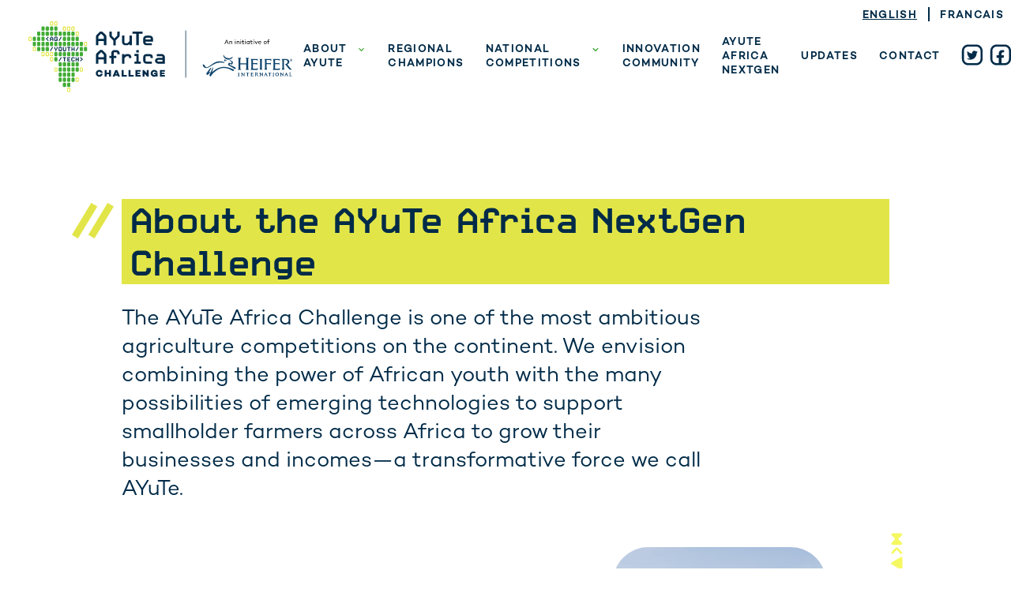

--- FILE ---
content_type: text/html; charset=UTF-8
request_url: https://ayute.africa/about
body_size: 35546
content:
<!doctype html>
<html lang="en" class="lg:text-lg">
  <head>
    <meta charset="utf-8">
    <meta http-equiv="X-UA-Compatible" content="IE=edge">
    <meta name="viewport" content="width=device-width, initial-scale=1">
    
    <title>About the AYuTe Africa Challenge</title>
    <meta name="description" content="The AYuTe Africa Challenge aims to be one of the most ambitious agriculture competitions on the continent. We envision combining the power of African youth with the many possibilities of emerging technologies to support smallholder farmers across Africa.">
    <link rel="canonical" href="https://ayute.africa/about">
    <meta property="og:url" content="https://ayute.africa/about">
            <link rel='alternate' href="https://ayute.africa/about" hreflang="en-US" >
            <link rel='alternate' href="https://ayute.africa/fr/about" hreflang="fr" >
                <link rel="shortcut icon" href="https://ayute.africa/assets/seo/android-chrome-192x192-1632167866.png">
    <meta property="og:site_name" content="AYuTe Africa Challenge">
    <meta property="og:title" content="About the AYuTe Africa Challenge">
    <meta property="og:description" content="The AYuTe Africa Challenge aims to be one of the most ambitious agriculture competitions on the continent by combining the power of African youth with the many possibilities of emerging technologies.">
    <meta property="og:type" content="website">
    <meta property="og:locale" content="en-US">
            <meta property="og:image" content="https://ayute.africa/assets/seo/SN201808-454.jpg">
    <meta property="og:image:width" content="3000">
    <meta property="og:image:height" content="4500">
    <meta property="og:image:alt" content="">
    <meta name="twitter:card" content="summary">
    <meta name="twitter:site" content="@AyuteAfrica">
    <meta name="twitter:creator" content="@AyuteAfrica">
        <script>(function (w, d, s, l, i){w[l]=w[l] || []; w[l].push({'gtm.start': new Date().getTime(), event: 'gtm.js'}); var f=d.getElementsByTagName(s)[0], j=d.createElement(s), dl=l !='dataLayer' ? '&l=' + l : ''; j.async=true; j.src='https://www.googletagmanager.com/gtm.js?id=' + i + dl; f.parentNode.insertBefore(j, f);})(window, document, 'script', 'dataLayer', 'GTM-TXXCLQK');</script>
<script type="application/ld+json">{"@context":"https:\/\/schema.org","@graph":[{"@type":"Organization","name":"AYuTe Africa Challenge","logo":{"@type":"ImageObject","url":"https:\/\/ayute.africa\/assets\/logo.svg","width":431,"height":116},"@id":"https:\/\/ayute.africa#site-owner","url":"https:\/\/ayute.africa","sameAs":["https:\/\/twitter.com\/AyuteAfrica","http:\/\/facebook.com\/AYuTeAfrica","https:\/\/www.linkedin.com\/company\/ayute-africa"]},{"@type":"WebSite","url":"https:\/\/ayute.africa","publisher":{"@id":"https:\/\/ayute.africa#site-owner"},"@id":"https:\/\/ayute.africa#website"},{"@type":"WebPage","@id":"https:\/\/ayute.africa#web_page","url":"https:\/\/ayute.africa\/about","name":"About the AYuTe Africa Challenge","isPartOf":{"@id":"https:\/\/ayute.africa#website"},"inLanguage":"en-US","datePublished":"2025-03-10T16:46:36+00:00","dateModified":"2025-03-10T16:46:36+00:00","breadcrumb":{"@type":"BreadcrumbList","itemListElement":[{"@type":"ListItem","position":1,"item":{"@type":"Thing","name":"Home","id":"https:\/\/ayute.africa"}},{"@type":"ListItem","position":2,"item":{"@type":"Thing","name":"About","id":"https:\/\/ayute.africa\/about"}}]}}]}</script>

          <meta name="facebook-domain-verification" content="yjfdy1c8zj9npatbj6ptyaj3mzoq2c" />
      <script src="https://cdn.usefathom.com/script.js" data-site="ENYJGHRE" defer></script>
        <link rel="stylesheet" href="/css/tailwind.css">
  </head>
  <body class="bg-white text-blue-600 font-sans leading-normal antialiased">
    <noscript><iframe src="https://www.googletagmanager.com/ns.html?id=GTM-TXXCLQK" height="0" width="0" style="display:none;visibility:hidden"></iframe></noscript>

    <div class="flex flex-col min-h-screen">
      <div class="h-20 md:h-32 xl:h-36 w-full invisible"></div>
      <header class="w-full fixed z-40 bg-white">
        <div x-data="{ navOpen: false }" class="relative w-full bg-white">
  <div class="absolute top-2 right-2 inline-flex space-x-3 divide-x-2 divide-blue-600">
      <a href="https://ayute.africa/about" class="block leading-3 pt-1 text-xs pl-3 uppercase font-semibold tracking-widest text-blue-600 hover:text-blue-400 underline">English</a>
      <a href="https://ayute.africa/fr/about" class="block leading-3 pt-1 text-xs pl-3 uppercase font-semibold tracking-widest text-blue-600 hover:text-blue-400 ">Francais</a>
  
  </div>
  <nav class="px-4 lg:px-6 xl:px-8" aria-label="Top">
    <div class="w-full py-6 flex items-center justify-between">
      <a href="https://ayute.africa">
        <span class="sr-only">AYuTe</span>
        <svg class="h-12 lg:h-20" fill="none" viewBox="0 0 431 116" xmlns="http://www.w3.org/2000/svg"><path d="m127.251 39.1255h-3.879v-7.0385h-9.156v7.0385h-3.88v-13.6111c0-1.6044.259-2.5877 1.448-3.7263l5.328-5.0718h3.414l5.328 5.0718c1.19 1.1386 1.449 2.1219 1.449 3.7263v13.6111zm-3.879-13.4041c0-.8281-.052-.9833-.518-1.4491l-4.138-4.0885c-.207.3105-4.035 4.0885-4.035 4.0885-.465.4658-.517.6728-.517 1.4491v2.9499h9.156v-2.9499z" fill="#002b48"/><path d="m147.425 26.3424-4.914 4.9166v7.9182h-3.931v-7.97l-4.914-4.9165c-1.138-1.1386-1.449-2.0184-1.449-3.571v-5.9516h3.88v5.8481c0 .828 0 .9315.517 1.3973l3.983 4.0368 3.983-4.0368c.517-.4658.517-.5693.517-1.3973v-5.8481h3.88v6.0033c-.103 1.5526-.414 2.4325-1.552 3.571z" fill="#002b48"/><path d="m165.116 39.1255v-2.2254c-1.19 1.1386-2.172 2.1737-4.035 2.2254h-2.638c-3.155 0-5.483-2.1736-5.483-5.1236v-10.6612h3.88v11.127c0 .6728.62 1.2938 1.345 1.2938h2.483c.982 0 1.086-.0517 1.707-.6728l2.793-2.7946v-8.9534h3.88v15.7848z" fill="#002b48"/><path d="m180.324 20.339v18.7865h-4.138v-18.7865h-6.207v-3.5709h16.604v3.5709z" fill="#002b48"/><path d="m191.342 33.1221v1.2939c0 .6727.621 1.2938 1.345 1.2938h8.846v3.4157h-8.587c-3.155 0-5.483-2.1736-5.483-5.1236v-5.5376c0-2.9499 2.328-5.1236 5.483-5.1236h5.173c3.155 0 5.483 2.1737 5.483 5.1236v4.6578zm8.38-4.9683c0-.6728-.569-1.2938-1.345-1.2938h-5.69c-.724 0-1.345.5693-1.345 1.2938v1.6044h8.38z" fill="#002b48"/><path d="m127.251 69.2459h-3.879v-7.0384h-9.156v7.0384h-3.88v-13.6111c0-1.6044.259-2.5877 1.448-3.7262l5.328-5.0719h3.414l5.328 5.0719c1.19 1.1385 1.449 2.1218 1.449 3.7262v13.6111zm-3.879-13.4558c0-.8281-.052-.9834-.518-1.4491l-4.138-4.0885c-.207.3105-4.035 4.0885-4.035 4.0885-.465.4657-.517.6728-.517 1.4491v2.9499h9.156v-2.9499z" fill="#002b48"/><path d="m145.097 53.6682v-1.9149c0-.6728-.62-1.2938-1.345-1.2938h-3.155c-.724 0-1.345.5693-1.345 1.2938v4.5026h4.294v3.6744h-4.294v9.3156h-3.879v-9.3156h-3.259v-3.6744h3.259v-4.3991c0-3.0534 2.327-4.9683 5.431-4.9683h2.586c3.104 0 5.639 2.0701 5.639 5.1236v1.6561z" fill="#002b48"/><path d="m164.237 60.0338v-1.8113c0-.6728-.621-1.2939-1.345-1.2939h-1.759c-.983 0-1.034.0518-1.759.6728l-2.586 2.3289v9.2639h-3.88v-15.7848h3.88v2.1219c1.241-1.1903 1.914-2.1219 3.88-2.1219h2.017c3.155-.0517 5.483 2.1736 5.483 5.0718v1.5526z" fill="#002b48"/><path d="m173.082 69.2459v-3.4157h3.259v-9.2121h-3.259v-3.4674h7.087v12.6795h3.311v3.4157zm3.104-18.4759v-3.8815h4.087v3.8815z" fill="#002b48"/><path d="m199.36 60.0856v-1.9149c0-.8798-.362-1.2938-1.345-1.2938h-5.328c-.724 0-1.345.5693-1.345 1.2938v6.2622c0 .6727.621 1.2938 1.345 1.2938h9.001v3.5192h-8.742c-3.155 0-5.483-2.2254-5.483-5.1753v-5.5376c0-2.95 2.328-5.1236 5.483-5.1236h4.759c3.414 0 5.483 1.8114 5.483 4.8648v1.8114z" fill="#002b48"/><path d="m222.948 69.2459h-10.656c-3.259 0-5.483-2.3289-5.483-4.9683 0-2.4842 2.328-4.6578 5.432-4.6578l6.828-.0518v-.9833c0-1.2421-.414-1.6043-2.121-1.6043h-7.294v-3.571h7.966c2.949 0 5.277 2.2254 5.277 4.9166v10.9199zm-3.879-6.3139h-6.932c-.724 0-1.5.5175-1.5 1.4491 0 .7763.672 1.4491 1.345 1.4491h7.087z" fill="#002b48"/><path d="m118.044 85.6517h3.259c-.207 2.8465-2.38 4.8648-5.484 4.8648-3.362 0-5.741-2.3806-5.741-5.5893s2.379-5.5894 5.741-5.5894c3.104 0 5.277 2.0184 5.484 4.8648h-3.259c-.207-1.1385-.983-1.9148-2.276-1.9148-1.552 0-2.483 1.1903-2.483 2.6394s.982 2.6394 2.483 2.6394c1.293 0 2.069-.7763 2.276-1.9149z" fill="#002b48"/><path d="m134.7 90.2578h-3.155v-3.8298h-3.776v3.778h-3.156v-10.6612h3.156v4.1403h3.776v-4.1403h3.155z" fill="#002b48"/><path d="m141.477 88.7569-.569 1.5009h-3.363l4.449-10.7647h3.104l4.448 10.7647h-3.362l-.569-1.5009zm2.017-5.6411-1.086 3.0535h2.224z" fill="#002b48"/><path d="m160.564 90.2578h-8.225v-10.6612h3.156v7.97h5.069z" fill="#002b48"/><path d="m171.789 90.2578h-8.225v-10.6612h3.156v7.97h5.069z" fill="#002b48"/><path d="m177.996 83.6334h4.397v2.5359h-4.397v1.3973h5.122v2.6394h-8.277v-10.6612h8.277v2.6395h-5.122z" fill="#002b48"/><path d="m196.412 90.2578h-2.431l-4.449-5.0201v5.0201h-3.155v-10.6612h2.483l4.448 5.1236v-5.1236h3.156v10.6612z" fill="#002b48"/><path d="m211.103 90.2578h-2.276l-.104-.9833c-.828.7762-1.862 1.242-3.155 1.242-3.466 0-5.846-2.3289-5.846-5.5376 0-3.2604 2.38-5.6411 5.794-5.6411 2.948 0 5.224 1.7079 5.483 4.1403h-3.259c-.362-.9316-1.138-1.2938-2.121-1.2938-1.603 0-2.638 1.1903-2.638 2.6911 0 1.5526 1.087 2.7429 2.794 2.7429.931 0 1.758-.3622 2.379-1.1385l-2.948-.0518v-2.2254h5.897z" fill="#002b48"/><path d="m217.879 83.6334h4.397v2.5359h-4.397v1.3973h5.121v2.6394h-8.276v-10.6612h8.276v2.6395h-5.121z" fill="#002b48"/><g fill="#42ac35"><path d="m45.7794 65.4162h-1.8622c-.9828 0-1.707-.6728-1.707-1.6044v-3.7262c0-.9316.7242-1.6044 1.707-1.6044h1.8622c.9829 0 1.7071.6728 1.7071 1.6044v3.7262c0 .9316-.7242 1.6044-1.7071 1.6044z"/><path d="m80.5924 82.1842h-1.8622c-.9828 0-1.707-.6727-1.707-1.6043v-3.7262c0-.9316.7242-1.6044 1.707-1.6044h1.8622c.9828 0 1.707.6728 1.707 1.6044v3.7262c0 .8798-.7242 1.6043-1.707 1.6043z"/><path d="m87.3689 57.0321h-1.8622c-.9828 0-1.707-.6728-1.707-1.6043v-3.7263c0-.9315.7242-1.6043 1.707-1.6043h1.8622c.9828 0 1.707.6728 1.707 1.6043v3.7263c0 .9315-.7242 1.6043-1.707 1.6043z"/><path d="m59.7979 107.181h-1.8622c-.9829 0-1.7071-.673-1.7071-1.604v-3.726c0-.932.7242-1.605 1.7071-1.605h1.8622c.9828 0 1.707.673 1.707 1.605v3.726c0 .931-.7242 1.604-1.707 1.604z"/><path d="m17.7428 32.0871h-1.8622c-.9828 0-1.707-.6728-1.707-1.6044v-3.7262c0-.9316.7242-1.6044 1.707-1.6044h1.8622c.9829 0 1.7071.6728 1.7071 1.6044v3.7262c0 .9316-.7242 1.6044-1.7071 1.6044z"/><path d="m10.7078 32.0871h-1.86222c-.98284 0-1.70703-.6728-1.70703-1.6044v-3.7262c0-.9316.72419-1.6044 1.70703-1.6044h1.86222c.9828 0 1.707.6728 1.707 1.6044v3.7262c0 .9316-.7242 1.6044-1.707 1.6044z"/><path d="m17.7428 40.4711h-1.8622c-.9828 0-1.707-.6728-1.707-1.6044v-3.7262c0-.9316.7242-1.6044 1.707-1.6044h1.8622c.9829 0 1.7071.6728 1.7071 1.6044v3.6745c0 .9315-.7242 1.6561-1.7071 1.6561z"/><path d="m10.7078 40.4711h-1.86222c-.98284 0-1.70703-.6728-1.70703-1.6044v-3.7262c0-.9316.72419-1.6044 1.70703-1.6044h1.86222c.9828 0 1.707.6728 1.707 1.6044v3.6745c0 .9315-.7242 1.6561-1.707 1.6561z"/><path d="m24.7779 23.703h-1.8623c-.9828 0-1.707-.6728-1.707-1.6043v-3.7263c0-.9315.7242-1.6043 1.707-1.6043h1.8623c.9828 0 1.707.6728 1.707 1.6043v3.7263c0 .9315-.7242 1.6043-1.707 1.6043z"/><path d="m17.7428 23.703h-1.8622c-.9828 0-1.707-.6728-1.707-1.6043v-3.7263c0-.9315.7242-1.6043 1.707-1.6043h1.8622c.9829 0 1.7071.6728 1.7071 1.6043v3.7263c0 .9315-.7242 1.6043-1.7071 1.6043z"/><path d="m24.7779 32.0871h-1.8623c-.9828 0-1.707-.6728-1.707-1.6044v-3.7262c0-.9316.7242-1.6044 1.707-1.6044h1.8623c.9828 0 1.707.6728 1.707 1.6044v3.7262c0 .9316-.7242 1.6044-1.707 1.6044z"/><path d="m24.7779 48.8034h-1.8623c-.9828 0-1.707-.6728-1.707-1.6044v-3.7262c0-.9316.7242-1.6044 1.707-1.6044h1.8623c.9828 0 1.707.6728 1.707 1.6044v3.7262c0 .9316-.7242 1.6044-1.707 1.6044z"/><path d="m17.7428 48.8034h-1.8622c-.9828 0-1.707-.6728-1.707-1.6044v-3.7262c0-.9316.7242-1.6044 1.707-1.6044h1.8622c.9829 0 1.7071.6728 1.7071 1.6044v3.7262c0 .9316-.7242 1.6044-1.7071 1.6044z"/><path d="m31.7611 15.319h-1.8622c-.9828 0-1.707-.6728-1.707-1.6044v-3.72622c0-.93155.7242-1.60435 1.707-1.60435h1.8622c.9829 0 1.7071.6728 1.7071 1.60435v3.72622c0 .9316-.7242 1.6044-1.7071 1.6044z"/><path d="m24.7779 15.319h-1.8623c-.9828 0-1.707-.6728-1.707-1.6044v-3.72622c0-.93155.7242-1.60435 1.707-1.60435h1.8623c.9828 0 1.707.6728 1.707 1.60435v3.72622c0 .9316-.7242 1.6044-1.707 1.6044z"/><path d="m31.7611 23.703h-1.8622c-.9828 0-1.707-.6728-1.707-1.6043v-3.7263c0-.9315.7242-1.6043 1.707-1.6043h1.8622c.9829 0 1.7071.6728 1.7071 1.6043v3.7263c0 .9315-.7242 1.6043-1.7071 1.6043z"/><path d="m24.7779 40.4711h-1.8623c-.9828 0-1.707-.6728-1.707-1.6044v-3.7262c0-.9316.7242-1.6044 1.707-1.6044h1.8623c.9828 0 1.707.6728 1.707 1.6044v3.7262c0 .9316-.7242 1.6044-1.707 1.6044z"/><path d="m31.7611 40.4711h-1.8622c-.9828 0-1.707-.6728-1.707-1.6044v-3.7262c0-.9316.7242-1.6044 1.707-1.6044h1.8622c.9829 0 1.7071.6728 1.7071 1.6044v3.7262c0 .9316-.7242 1.6044-1.7071 1.6044z"/><path d="m31.7611 48.8034h-1.8622c-.9828 0-1.707-.6728-1.707-1.6044v-3.7262c0-.9316.7242-1.6044 1.707-1.6044h1.8622c.9829 0 1.7071.6728 1.7071 1.6044v3.7262c0 .9316-.7242 1.6044-1.7071 1.6044z"/><path d="m38.7962 15.319h-1.8622c-.9829 0-1.7071-.6728-1.7071-1.6044v-3.72622c0-.93155.7242-1.60435 1.7071-1.60435h1.8622c.9828 0 1.707.6728 1.707 1.60435v3.72622c0 .9316-.7242 1.6044-1.707 1.6044z"/><path d="m38.7962 23.703h-1.8622c-.9829 0-1.7071-.6728-1.7071-1.6043v-3.7263c0-.9315.7242-1.6043 1.7071-1.6043h1.8622c.9828 0 1.707.6728 1.707 1.6043v3.7263c0 .9315-.7242 1.6043-1.707 1.6043z"/><path d="m38.7444 40.4711h-1.8622c-.9828 0-1.707-.6728-1.707-1.6044v-3.7262c0-.9316.7242-1.6044 1.707-1.6044h1.8622c.9828 0 1.707.6728 1.707 1.6044v3.6745c0 .9315-.7242 1.6561-1.707 1.6561z"/><path d="m45.7794 15.319h-1.8622c-.9828 0-1.707-.6728-1.707-1.6044v-3.72622c0-.93155.7242-1.60435 1.707-1.60435h1.8622c.9829 0 1.7071.6728 1.7071 1.60435v3.72622c0 .9316-.7242 1.6044-1.7071 1.6044z"/><path d="m45.7794 23.703h-1.8622c-.9828 0-1.707-.6728-1.707-1.6043v-3.7263c0-.9315.7242-1.6043 1.707-1.6043h1.8622c.9829 0 1.7071.6728 1.7071 1.6043v3.7263c0 .9315-.7242 1.6043-1.7071 1.6043z"/><path d="m45.7794 40.4711h-1.8622c-.9828 0-1.707-.6728-1.707-1.6044v-3.7262c0-.9316.7242-1.6044 1.707-1.6044h1.8622c.9829 0 1.7071.6728 1.7071 1.6044v3.6745c0 .9315-.7242 1.6561-1.7071 1.6561z"/><path d="m52.8145 23.703h-1.8622c-.9829 0-1.7071-.6728-1.7071-1.6043v-3.7263c0-.9315.7242-1.6043 1.7071-1.6043h1.8622c.9828 0 1.707.6728 1.707 1.6043v3.7263c0 .9315-.7242 1.6043-1.707 1.6043z"/><path d="m52.8145 40.4711h-1.8622c-.9829 0-1.7071-.6728-1.7071-1.6044v-3.7262c0-.9316.7242-1.6044 1.7071-1.6044h1.8622c.9828 0 1.707.6728 1.707 1.6044v3.6745c0 .9315-.7242 1.6561-1.707 1.6561z"/><path d="m52.8145 57.0321h-1.8622c-.9829 0-1.7071-.6728-1.7071-1.6043v-3.7263c0-.9315.7242-1.6043 1.7071-1.6043h1.8622c.9828 0 1.707.6728 1.707 1.6043v3.7263c0 .9315-.7242 1.6043-1.707 1.6043z"/><path d="m45.7794 57.0321h-1.8622c-.9828 0-1.707-.6728-1.707-1.6043v-3.7263c0-.9315.7242-1.6043 1.707-1.6043h1.8622c.9829 0 1.7071.6728 1.7071 1.6043v3.7263c0 .9315-.7242 1.6043-1.7071 1.6043z"/><path d="m52.8145 73.6967h-1.8622c-.9829 0-1.7071-.6728-1.7071-1.6043v-3.7263c0-.9316.7242-1.6044 1.7071-1.6044h1.8622c.9828 0 1.707.6728 1.707 1.6044v3.7263c0 .9315-.7242 1.6043-1.707 1.6043z"/><path d="m52.8145 82.1842h-1.8622c-.9829 0-1.7071-.6727-1.7071-1.6043v-3.7262c0-.9316.7242-1.6044 1.7071-1.6044h1.8622c.9828 0 1.707.6728 1.707 1.6044v3.7262c0 .8798-.7242 1.6043-1.707 1.6043z"/><path d="m52.8145 90.5165h-1.8622c-.9829 0-1.7071-.6728-1.7071-1.6043v-3.7263c0-.9315.7242-1.6043 1.7071-1.6043h1.8622c.9828 0 1.707.6728 1.707 1.6043v3.7263c0 .9315-.7242 1.6043-1.707 1.6043z"/><path d="m59.7979 23.703h-1.8622c-.9829 0-1.7071-.6728-1.7071-1.6043v-3.7263c0-.9315.7242-1.6043 1.7071-1.6043h1.8622c.9828 0 1.707.6728 1.707 1.6043v3.7263c0 .9315-.7242 1.6043-1.707 1.6043z"/><path d="m59.7979 32.0871h-1.8622c-.9829 0-1.7071-.6728-1.7071-1.6044v-3.7262c0-.9316.7242-1.6044 1.7071-1.6044h1.8622c.9828 0 1.707.6728 1.707 1.6044v3.7262c0 .9316-.7242 1.6044-1.707 1.6044z"/><path d="m59.7979 40.4711h-1.8622c-.9829 0-1.7071-.6728-1.7071-1.6044v-3.7262c0-.9316.7242-1.6044 1.7071-1.6044h1.8622c.9828 0 1.707.6728 1.707 1.6044v3.6745c0 .9315-.7242 1.6561-1.707 1.6561z"/><path d="m59.7979 57.0321h-1.8622c-.9829 0-1.7071-.6728-1.7071-1.6043v-3.7263c0-.9315.7242-1.6043 1.7071-1.6043h1.8622c.9828 0 1.707.6728 1.707 1.6043v3.7263c0 .9315-.7242 1.6043-1.707 1.6043z"/><path d="m59.7979 73.6967h-1.8622c-.9829 0-1.7071-.6728-1.7071-1.6043v-3.7263c0-.9316.7242-1.6044 1.7071-1.6044h1.8622c.9828 0 1.707.6728 1.707 1.6044v3.7263c0 .9315-.7242 1.6043-1.707 1.6043z"/><path d="m59.7979 82.1842h-1.8622c-.9829 0-1.7071-.6727-1.7071-1.6043v-3.7262c0-.9316.7242-1.6044 1.7071-1.6044h1.8622c.9828 0 1.707.6728 1.707 1.6044v3.7262c0 .8798-.7242 1.6043-1.707 1.6043z"/><path d="m59.7979 90.5165h-1.8622c-.9829 0-1.7071-.6728-1.7071-1.6043v-3.7263c0-.9315.7242-1.6043 1.7071-1.6043h1.8622c.9828 0 1.707.6728 1.707 1.6043v3.7263c0 .9315-.7242 1.6043-1.707 1.6043z"/><path d="m66.7812 23.703h-1.8623c-.9828 0-1.707-.6728-1.707-1.6043v-3.7263c0-.9315.7242-1.6043 1.707-1.6043h1.8623c.9828 0 1.707.6728 1.707 1.6043v3.7263c0 .9315-.7242 1.6043-1.707 1.6043z"/><path d="m66.7812 32.0871h-1.8623c-.9828 0-1.707-.6728-1.707-1.6044v-3.7262c0-.9316.7242-1.6044 1.707-1.6044h1.8623c.9828 0 1.707.6728 1.707 1.6044v3.7262c0 .9316-.7242 1.6044-1.707 1.6044z"/><path d="m66.7812 40.4711h-1.8623c-.9828 0-1.707-.6728-1.707-1.6044v-3.7262c0-.9316.7242-1.6044 1.707-1.6044h1.8623c.9828 0 1.707.6728 1.707 1.6044v3.6745c0 .9315-.7242 1.6561-1.707 1.6561z"/><path d="m66.8329 57.0321h-1.8622c-.9828 0-1.707-.6728-1.707-1.6043v-3.7263c0-.9315.7242-1.6043 1.707-1.6043h1.8622c.9828 0 1.707.6728 1.707 1.6043v3.7263c-.0517.9315-.7242 1.6043-1.707 1.6043z"/><path d="m66.8329 73.6967h-1.8622c-.9828 0-1.707-.6728-1.707-1.6043v-3.7263c0-.9316.7242-1.6044 1.707-1.6044h1.8622c.9828 0 1.707.6728 1.707 1.6044v3.7263c-.0517.9315-.7242 1.6043-1.707 1.6043z"/><path d="m66.8329 82.1842h-1.8622c-.9828 0-1.707-.6727-1.707-1.6043v-3.7262c0-.9316.7242-1.6044 1.707-1.6044h1.8622c.9828 0 1.707.6728 1.707 1.6044v3.7262c-.0517.8798-.7242 1.6043-1.707 1.6043z"/><path d="m66.8329 90.5165h-1.8622c-.9828 0-1.707-.6728-1.707-1.6043v-3.7263c0-.9315.7242-1.6043 1.707-1.6043h1.8622c.9828 0 1.707.6728 1.707 1.6043v3.7263c-.0517.9315-.7242 1.6043-1.707 1.6043z"/><path d="m73.7127 23.703h-1.8622c-.9829 0-1.7071-.6728-1.7071-1.6043v-3.7263c0-.9315.7242-1.6043 1.7071-1.6043h1.8622c.9828 0 1.707.6728 1.707 1.6043v3.7263c0 .9315-.7242 1.6043-1.707 1.6043z"/><path d="m73.7127 32.0871h-1.8622c-.9829 0-1.7071-.6728-1.7071-1.6044v-3.7262c0-.9316.7242-1.6044 1.7071-1.6044h1.8622c.9828 0 1.707.6728 1.707 1.6044v3.7262c0 .9316-.7242 1.6044-1.707 1.6044z"/><path d="m80.5924 32.0871h-1.8622c-.9828 0-1.707-.6728-1.707-1.6044v-3.7262c0-.9316.7242-1.6044 1.707-1.6044h1.8622c.9828 0 1.707.6728 1.707 1.6044v3.7262c0 .9316-.7242 1.6044-1.707 1.6044z"/><path d="m73.7127 40.4711h-1.8622c-.9829 0-1.7071-.6728-1.7071-1.6044v-3.7262c0-.9316.7242-1.6044 1.7071-1.6044h1.8622c.9828 0 1.707.6728 1.707 1.6044v3.6745c0 .9315-.7242 1.6561-1.707 1.6561z"/><path d="m73.8162 57.0321h-1.8622c-.9829 0-1.7071-.6728-1.7071-1.6043v-3.7263c0-.9315.7242-1.6043 1.7071-1.6043h1.8622c.9828 0 1.707.6728 1.707 1.6043v3.7263c0 .9315-.7242 1.6043-1.707 1.6043z"/><path d="m73.8162 73.6967h-1.8622c-.9829 0-1.7071-.6728-1.7071-1.6043v-3.7263c0-.9316.7242-1.6044 1.7071-1.6044h1.8622c.9828 0 1.707.6728 1.707 1.6044v3.7263c0 .9315-.7242 1.6043-1.707 1.6043z"/><path d="m73.8162 82.1842h-1.8622c-.9829 0-1.7071-.6727-1.7071-1.6043v-3.7262c0-.9316.7242-1.6044 1.7071-1.6044h1.8622c.9828 0 1.707.6728 1.707 1.6044v3.7262c0 .8798-.7242 1.6043-1.707 1.6043z"/><path d="m73.8162 90.5165h-1.8622c-.9829 0-1.7071-.6728-1.7071-1.6043v-3.7263c0-.9315.7242-1.6043 1.7071-1.6043h1.8622c.9828 0 1.707.6728 1.707 1.6043v3.7263c0 .9315-.7242 1.6043-1.707 1.6043z"/><path d="m80.5924 40.4711h-1.8622c-.9828 0-1.707-.6728-1.707-1.6044v-3.7262c0-.9316.7242-1.6044 1.707-1.6044h1.8622c.9828 0 1.707.6728 1.707 1.6044v3.6745c0 .9315-.7242 1.6561-1.707 1.6561z"/><path d="m87.3689 40.4711h-1.8622c-.9828 0-1.707-.6728-1.707-1.6044v-3.7262c0-.9316.7242-1.6044 1.707-1.6044h1.8622c.9828 0 1.707.6728 1.707 1.6044v3.6745c0 .9315-.7242 1.6561-1.707 1.6561z"/><path d="m80.5924 57.0321h-1.8622c-.9828 0-1.707-.6728-1.707-1.6043v-3.7263c0-.9315.7242-1.6043 1.707-1.6043h1.8622c.9828 0 1.707.6728 1.707 1.6043v3.7263c0 .9315-.7242 1.6043-1.707 1.6043z"/><path d="m80.5924 73.6967h-1.8622c-.9828 0-1.707-.6728-1.707-1.6043v-3.7263c0-.9316.7242-1.6044 1.707-1.6044h1.8622c.9828 0 1.707.6728 1.707 1.6044v3.7263c0 .9315-.7242 1.6043-1.707 1.6043z"/><path d="m87.3689 48.8034h-1.8622c-.9828 0-1.707-.6728-1.707-1.6044v-3.7262c0-.9316.7242-1.6044 1.707-1.6044h1.8622c.9828 0 1.707.6728 1.707 1.6044v3.7262c0 .9316-.7242 1.6044-1.707 1.6044z"/><path d="m94.197 48.8034h-1.8622c-.9828 0-1.707-.6728-1.707-1.6044v-3.7262c0-.9316.7242-1.6044 1.707-1.6044h1.8622c.9829 0 1.7071.6728 1.7071 1.6044v3.7262c0 .9316-.7242 1.6044-1.7071 1.6044z"/><path d="m59.7979 98.797h-1.8622c-.9829 0-1.7071-.6728-1.7071-1.6043v-3.7263c0-.9315.7242-1.6043 1.7071-1.6043h1.8622c.9828 0 1.707.6728 1.707 1.6043v3.7263c0 .9315-.7242 1.6043-1.707 1.6043z"/><path d="m52.8145 98.797h-1.8622c-.9829 0-1.7071-.6728-1.7071-1.6043v-3.7263c0-.9315.7242-1.6043 1.7071-1.6043h1.8622c.9828 0 1.707.6728 1.707 1.6043v3.7263c0 .9315-.7242 1.6043-1.707 1.6043z"/><path d="m66.8329 98.797h-1.8622c-.9828 0-1.707-.6728-1.707-1.6043v-3.7263c0-.9315.7242-1.6043 1.707-1.6043h1.8622c.9828 0 1.707.6728 1.707 1.6043v3.7263c-.0517.9315-.7242 1.6043-1.707 1.6043z"/><path d="m73.8162 98.797h-1.8622c-.9829 0-1.7071-.6728-1.7071-1.6043v-3.7263c0-.9315.7242-1.6043 1.7071-1.6043h1.8622c.9828 0 1.707.6728 1.707 1.6043v3.7263c0 .9315-.7242 1.6043-1.707 1.6043z"/><path d="m66.8329 107.181h-1.8622c-.9828 0-1.707-.673-1.707-1.604v-3.726c0-.932.7242-1.605 1.707-1.605h1.8622c.9828 0 1.707.673 1.707 1.605v3.726c-.0517.931-.7242 1.604-1.707 1.604z"/></g><path d="m3.56924 32.087h-1.86221c-.982836 0-1.70703-.6727-1.70703-1.6043v-3.7262c0-.9316.724194-1.6044 1.70703-1.6044h1.86221c.98284 0 1.70703.6728 1.70703 1.6044v3.7262c0 .9316-.72419 1.6043-1.70703 1.6043zm.31037-5.1235c0-.207-.15518-.3623-.3621-.3623h-1.75875c-.20692 0-.3621.1553-.3621.3623v3.2604c0 .207.15518.3623.3621.3623h1.75875c.20692 0 .3621-.1553.3621-.3623z" fill="#e2e548"/><path d="m10.7078 48.8034h-1.86222c-.98284 0-1.70703-.6728-1.70703-1.6044v-3.7262c0-.9316.72419-1.6044 1.70703-1.6044h1.86222c.9828 0 1.707.6728 1.707 1.6044v3.7262c0 .9316-.7242 1.6044-1.707 1.6044zm.2586-5.0719c0-.207-.1552-.3622-.3621-.3622h-1.75872c-.20691 0-.3621.1552-.3621.3622v3.2605c0 .207.15519.3623.3621.3623h1.75872c.2069 0 .3621-.1553.3621-.3623z" fill="#e2e548"/><path d="m24.7777 57.0321h-1.8622c-.9828 0-1.707-.6728-1.707-1.6043v-3.7263c0-.9315.7242-1.6043 1.707-1.6043h1.8622c.9829 0 1.7071.6728 1.7071 1.6043v3.7263c0 .9315-.7242 1.6043-1.7071 1.6043zm.3104-5.1235c0-.207-.1552-.3623-.3621-.3623h-1.7587c-.207 0-.3621.1553-.3621.3623v3.2604c0 .207.1551.3623.3621.3623h1.7587c.2069 0 .3621-.1553.3621-.3623z" fill="#e2e548"/><path d="m31.761 57.0321h-1.8622c-.9828 0-1.707-.6728-1.707-1.6043v-3.7263c0-.9315.7242-1.6043 1.707-1.6043h1.8622c.9829 0 1.7071.6728 1.7071 1.6043v3.7263c0 .9315-.7242 1.6043-1.7071 1.6043zm.3104-1.8631v-3.2604c0-.207-.1552-.3623-.3621-.3623h-1.7588c-.2069 0-.3621.1553-.3621.3623v3.2604c0 .207.1552.3623.3621.3623" fill="#e2e548"/><path d="m38.7443 57.0321h-1.8622c-.9829 0-1.7071-.6728-1.7071-1.6043v-3.7263c0-.9315.7242-1.6043 1.7071-1.6043h1.8622c.9828 0 1.707.6728 1.707 1.6043v3.7263c0 .9315-.7242 1.6043-1.707 1.6043zm.3104-5.1235c0-.207-.1552-.3623-.3621-.3623h-1.7588c-.2069 0-.3621.1553-.3621.3623v3.2604c0 .207.1552.3623.3621.3623h1.7588c.2069 0 .3621-.1553.3621-.3623z" fill="#e2e548"/><path d="m38.7443 65.4162h-1.8622c-.9829 0-1.7071-.6728-1.7071-1.6044v-3.7262c0-.9316.7242-1.6044 1.7071-1.6044h1.8622c.9828 0 1.707.6728 1.707 1.6044v3.7262c0 .9316-.7242 1.6044-1.707 1.6044zm.3104-5.1236c0-.207-.1552-.3623-.3621-.3623h-1.7588c-.2069 0-.3621.1553-.3621.3623v3.2605c0 .207.1552.3623.3621.3623h1.7588c.2069 0 .3621-.1553.3621-.3623z" fill="#e2e548"/><path d="m45.7794 82.1842h-1.8622c-.9828 0-1.707-.6728-1.707-1.6043v-3.7262c0-.9316.7242-1.6044 1.707-1.6044h1.8622c.9829 0 1.7071.6728 1.7071 1.6044v3.7262c0 .8798-.7242 1.6043-1.7071 1.6043zm.3104-5.1235c0-.2071-.1552-.3623-.3621-.3623h-1.7587c-.207 0-.3621.1552-.3621.3623v3.2604c0 .207.1551.3623.3621.3623h1.7587c.2069 0 .3621-.1553.3621-.3623z" fill="#e2e548"/><path d="m38.7961 6.93494h-1.8623c-.9828 0-1.707-.67279-1.707-1.60435v-3.72624c0-.931557.7242-1.60435 1.707-1.60435h1.8623c.9828 0 1.707.672793 1.707 1.60435v3.72624c0 .93156-.7242 1.60435-1.707 1.60435zm.2586-5.12357c0-.20702-.1552-.36228-.3621-.36228h-1.7588c-.2069 0-.3621.15526-.3621.36228v3.26046c0 .20701.1552.36227.3621.36227h1.7588c.2069 0 .3621-.15526.3621-.36227z" fill="#e2e548"/><path d="m45.7794 6.93494h-1.8622c-.9828 0-1.707-.67279-1.707-1.60435v-3.72624c0-.931557.7242-1.60435 1.707-1.60435h1.8622c.9829 0 1.7071.672793 1.7071 1.60435v3.72624c0 .93156-.7242 1.60435-1.7071 1.60435zm.3104-5.12357c0-.20702-.1552-.36228-.3621-.36228h-1.7587c-.207 0-.3621.15526-.3621.36228v3.26046c0 .20701.1551.36227.3621.36227h1.7587c.2069 0 .3621-.15526.3621-.36227z" fill="#e2e548"/><path d="m59.7976 15.319h-1.8622c-.9828 0-1.707-.6728-1.707-1.6044v-3.72622c0-.93155.7242-1.60435 1.707-1.60435h1.8622c.9829 0 1.7071.6728 1.7071 1.60435v3.72622c0 .9316-.7242 1.6044-1.7071 1.6044zm.3104-5.1236c0-.20702-.1552-.36228-.3621-.36228h-1.7588c-.2069 0-.362.15526-.362.36228v3.2605c0 .207.1551.3622.362.3622h1.7588c.2069 0 .3621-.1552.3621-.3622z" fill="#e2e548"/><path d="m66.781 15.319h-1.8622c-.9828 0-1.707-.6728-1.707-1.6044v-3.72622c0-.93155.7242-1.60435 1.707-1.60435h1.8622c.9829 0 1.707.6728 1.707 1.60435v3.72622c0 .9316-.7241 1.6044-1.707 1.6044zm.2587-5.1236c0-.20702-.1552-.36228-.3621-.36228h-1.7588c-.2069 0-.3621.15526-.3621.36228v3.2605c0 .207.1552.3622.3621.3622h1.7588c.2069 0 .3621-.1552.3621-.3622z" fill="#e2e548"/><path d="m73.7126 15.319h-1.8623c-.9828 0-1.707-.6728-1.707-1.6044v-3.72622c0-.93155.7242-1.60435 1.707-1.60435h1.8623c.9828 0 1.707.6728 1.707 1.60435v3.72622c0 .9316-.7242 1.6044-1.707 1.6044zm.3103-5.1236c0-.20702-.1552-.36228-.3621-.36228h-1.7587c-.2069 0-.3621.15526-.3621.36228v3.2605c0 .207.1552.3622.3621.3622h1.7587c.2069 0 .3621-.1552.3621-.3622z" fill="#e2e548"/><path d="m87.3688 82.1842h-1.8622c-.9828 0-1.707-.6728-1.707-1.6043v-3.7262c0-.9316.7242-1.6044 1.707-1.6044h1.8622c.9828 0 1.707.6728 1.707 1.6044v3.7262c0 .8798-.7242 1.6043-1.707 1.6043zm.3104-5.1235c0-.2071-.1552-.3623-.3621-.3623h-1.7588c-.2069 0-.3621.1552-.3621.3623v3.2604c0 .207.1552.3623.3621.3623h1.7588c.2069 0 .3621-.1553.3621-.3623z" fill="#e2e548"/><path d="m94.1969 40.4711h-1.8622c-.9828 0-1.707-.6728-1.707-1.6044v-3.7262c0-.9316.7242-1.6044 1.707-1.6044h1.8622c.9829 0 1.7071.6728 1.7071 1.6044v3.6745c0 .9315-.7242 1.6561-1.7071 1.6561zm.2587-5.1236c0-.207-.1552-.3623-.3621-.3623h-1.7588c-.2069 0-.3621.1553-.3621.3623v3.2605c0 .207.1552.3622.3621.3622h1.7588c.2069 0 .3621-.1552.3621-.3622z" fill="#e2e548"/><path d="m80.5924 23.703h-1.8622c-.9828 0-1.707-.6728-1.707-1.6043v-3.7263c0-.9315.7242-1.6043 1.707-1.6043h1.8622c.9829 0 1.7071.6728 1.7071 1.6043v3.7263c0 .9315-.7242 1.6043-1.7071 1.6043zm.3104-5.1236c0-.207-.1552-.3622-.3621-.3622h-1.7588c-.2069 0-.362.1552-.362.3622v3.2605c0 .207.1551.3623.362.3623h1.7588c.2069 0 .3621-.1553.3621-.3623z" fill="#e2e548"/><path d="m66.8328 115.358h-1.8622c-.9829 0-1.7071-.673-1.7071-1.604v-3.726c0-.932.7242-1.605 1.7071-1.605h1.8622c.9828 0 1.707.673 1.707 1.605v3.726c-.0517.931-.7242 1.604-1.707 1.604zm.2586-5.072c0-.207-.1552-.362-.3621-.362h-1.7587c-.2069 0-.3621.155-.3621.362v3.261c0 .207.1552.362.3621.362h1.7587c.2069 0 .3621-.155.3621-.362z" fill="#e2e548"/><path d="m80.5924 98.7971h-1.8622c-.9828 0-1.707-.6728-1.707-1.6044v-3.7262c0-.9316.7242-1.6044 1.707-1.6044h1.8622c.9829 0 1.7071.6728 1.7071 1.6044v3.7262c0 .9316-.7242 1.6044-1.7071 1.6044zm.3104-5.1236c0-.207-.1552-.3623-.3621-.3623h-1.7588c-.2069 0-.362.1553-.362.3623v3.2604c0 .2071.1551.3623.362.3623h1.7588c.2069 0 .3621-.1552.3621-.3623z" fill="#e2e548"/><path d="m46.2449 43.7833c0 .2588 0 .2588-.1034.3623l-1.1898 1.1903-1.1897-1.1903c-.1035-.1035-.1035-.1035-.1035-.3623v-1.9149h-1.3967v1.9667c0 .5175.1035.828.4656 1.1903l1.5001 1.5008v2.3289h1.3967v-2.3289l1.5001-1.5008c.3621-.3623.4655-.6211.4655-1.1903v-1.9667h-1.3966v1.9149z" fill="#002b48"/><path d="m60.2115 46.992c0 .207-.1552.3623-.3104.3623h-1.9139c-.1552 0-.3104-.1553-.3104-.3623v-5.0718h-1.4484v5.0201c0 .9833.7759 1.9148 1.8105 1.9148h1.8622c1.0346 0 1.8105-.9315 1.8105-1.9148v-5.0201h-1.4484v5.0718z" fill="#002b48"/><path d="m63.1599 43.1623h2.0691v5.6411h1.4484v-5.6411h2.1209v-1.2939h-5.6384z" fill="#002b48"/><path d="m56.0732 59.9303h2.0692v5.4859h1.5001v-5.4859h2.0691v-1.2938h-5.6384z" fill="#002b48"/><path d="m63.5739 65.4162h4.7072v-1.3456h-3.3106v-1.1903h2.5347v-1.3456h-2.5347v-1.6044h3.3106v-1.2938h-4.7072z" fill="#002b48"/><path d="m73.816 58.6365h-1.8622c-1.0346 0-1.8105.7245-1.8105 1.7078v3.3123c0 .9833.7759 1.7078 1.8105 1.7078h1.8622c1.0346 0 1.8105-.7245 1.8105-1.7078v-.5693h-1.3967v.621c0 .207-.1551.3623-.3103.3623h-2.0174c-.1552 0-.3104-.1553-.3104-.3623v-3.4157c0-.207.1552-.3623.3104-.3623h1.9657c.1551 0 .3103.1553.3103.3623v.621h1.3967v-.5175c0-.9833-.7759-1.7596-1.7588-1.7596z" fill="#002b48"/><path d="m80.7993 61.5347h-2.3794v-2.8982h-1.3967v6.7797h1.3967v-2.5359h2.3794v2.5359h1.3967v-6.7797h-1.3967z" fill="#002b48"/><path d="m74.0746 41.8684v2.8982h-2.3795v-2.8982h-1.3966v6.935h1.3966v-2.6912h2.3795v2.6912h1.3967v-6.935z" fill="#002b48"/><path d="m38.4339 24.9968h-1.138l-1.6553 1.6044c-.4138.3623-.4656.7245-.4656 1.1903v4.2956h1.3967v-2.1737h2.6381v2.1737h1.3967v-4.2956c0-.4658-.1035-.828-.4655-1.1903zm.7759 2.8465v.828h-2.6381v-.828c0-.2588 0-.2588.1035-.3623.2586-.2588.9311-.9316 1.1897-1.1903l1.1898 1.1903c.1551.1035.1551.1553.1551.3623z" fill="#002b48"/><path d="m45.831 25.1004h-1.8622c-1.0346 0-1.8105.7245-1.8105 1.7078v3.7263c0 .9833.7759 1.7078 1.8105 1.7078h1.8622c1.0346 0 1.8105-.7245 1.8105-1.7078v-2.4842h-2.845v1.2938h1.3966v1.1904c0 .207-.1552.3622-.3104.3622h-1.9656c-.1552 0-.3104-.1552-.3104-.3622v-3.8298c0-.207.1552-.3623.3104-.3623h1.9656c.1552 0 .3104.1553.3104.3623v.6728h1.3967v-.5693c0-1.0351-.7242-1.7078-1.7588-1.7078z" fill="#002b48"/><path d="m51.0555 48.8551h1.8623c.9828 0 1.707-.8798 1.707-1.8114v-3.7262c0-.9316-.7242-1.6043-1.707-1.6043h-1.8623c-.9828 0-1.707.6727-1.707 1.6043v3.7262c0 .9316.7242 1.8114 1.707 1.8114zm-.3103-5.2788c0-.207.1552-.3623.3621-.3623h1.7587c.2069 0 .3621.1553.3621.3623v3.2604c0 .207-.1552.3623-.3621.3623h-1.7587c-.2069 0-.3621-.1553-.3621-.3623z" fill="#002b48"/><path d="m32.1231 25.1004.9829.9315-2.7416 2.5877c.1034.0517 2.7416 2.5359 2.7416 2.5359l-.9829.9315-3.2588-3.0534v-.8798z" fill="#002b48"/><path d="m85.2997 65.4679-.9828-.9315 2.7416-2.5877c-.1035-.0518-2.7416-2.5359-2.7416-2.5359l.9828-.9316 3.2589 3.0535v.8798z" fill="#002b48"/><path d="m53.0661 25.1381-3.7527 6.3172 1.2005.7139 3.7528-6.3172z" fill="#002b48"/><path d="m53.0823 58.4567-3.7527 6.3172 1.2006.7139 3.7527-6.3172z" fill="#002b48"/><path d="m38.9423 41.6444-3.7527 6.3172 1.2005.7139 3.7528-6.3172z" fill="#002b48"/><path d="m80.9959 41.6448-3.7527 6.3172 1.2005.7139 3.7528-6.3172z" fill="#002b48"/><path d="m329.495 62.0462c2.549-.8086 4.056-2.7723 4.288-3.6964.231-.9241-1.507.2311-2.202.6931-.695.4621-2.202 1.7327-5.678 1.0396-5.793-1.0396-6.489-4.5049-6.605-4.6205.116-.1155-.231-.462-.463-.462-.579.1155-.348 1.3861-.348 1.3861s.58 3.5809 4.867 5.4291c1.738.8086 4.171.9241 6.141.231z" fill="#0c426a"/><path d="m295.776 88.4984c.58.924 1.738 1.6171 2.086 1.3861s1.39-2.5413 3.244-4.3894c1.854-1.9637 7.996-7.9703 14.484-9.0099 10.313-1.7327 17.381 4.3894 18.54 4.6204 1.159.1155 1.97-.9241 1.854-1.7327-.116-.8085-6.605-3.1188-6.605-3.1188s-6.141-2.4257-13.093-1.6171c-9.502 1.0396-16.57 9.0099-16.57 9.0099s2.897-8.3169 1.854-8.7789c-.348 0-.464.8086-1.275 2.6568-.927 1.7326-4.866 10.2805-4.519 10.9736z" fill="#0c426a"/><path d="m296.819 82.1452c-.463-.1155-2.549 1.3862-2.549 1.3862s4.751-6.9307 4.635-7.5083-.58-.3465-1.507.3465c-1.854 1.3862-6.488 8.4324-6.488 8.4324l-.348.5775s-.232 1.0396 1.622 2.0792c1.275.6931 5.562-5.198 4.635-5.3135z" fill="#0c426a"/><path d="m321.963 65.5116c.232-.2311-.927-1.0396-.463-1.5017.463-.462 1.738.5776 1.738.5776s.464.462.579.462c.696-.1155-.579-1.5016-.579-1.5016s-1.738-1.6172-3.013-1.1552c-.811.3466-.347 1.6172-.116 2.0793.348.462 1.507 1.5016 1.854 1.0396z" fill="#0c426a"/><path d="m290.793 75.099c-1.854-.231-2.201-2.3102-2.781-3.0033-.927-1.3861-2.665-1.8482-2.897-1.8482-.347 0-.231 2.1947.464 3.3499.695 1.2706 2.665 2.7722 5.098 2.6567 3.824-.1155 9.386-4.967 15.18-7.5082 5.446-2.3103 13.325-1.0396 13.325-1.0396s1.39.3465 1.506-.5776c.116-.8086-8.342-3.0033-14.368-.8086-5.909 2.3103-12.051 9.241-15.527 8.7789z" fill="#0c426a"/><path d="m331.929 66.4356c.463.6931-.464 2.3103-.464 2.3103s-3.476-1.2707-3.824-1.0396c-.463.231-1.39 1.8482-1.506 3.1188-.116.9241 3.94 2.5412 7.068 4.5049 1.854 1.1551 3.36 2.5413 4.172 2.5413.811 0 1.39-.9241 1.506-1.3862.116-.5775-1.391-1.3861-3.592-2.5412-1.97-.9241-6.489-2.8878-6.489-3.2343 0-.4621.463-1.1551.579-1.1551 1.391.3465 3.129 1.2706 3.477.8085.347-.462.811-1.3861 1.158-3.2343.348-1.9637-4.982-3.8119-4.982-3.8119s-.348-.231-.348 0c-.232.9241 2.318 1.8482 3.245 3.1188z" fill="#0c426a"/><path d="m382.449 61.6997h-5.098s1.158.9241 1.158 2.7723v11.8976c0 1.9637-1.158 2.6568-1.158 2.6568h5.098s-1.159-.8086-1.159-2.6568c0-1.8481 0-9.9339 0-11.8976 0-2.0793 1.159-2.7723 1.159-2.7723z" fill="#0c426a"/><path d="m426.249 66.0891c0-4.6205-6.141-4.6205-6.141-4.6205h-6.605s1.275 1.0396 1.275 2.7723v12.0132c0 1.8482-1.275 2.6568-1.275 2.6568h5.214s-1.158-.6931-1.158-2.6568v-13.1683h1.97c.231 0 3.823-.1155 3.823 3.0033 0 3.6964-4.055 3.6964-4.055 3.6964s4.403 5.66 5.678 7.2772c1.622 1.8482 3.592 1.8482 3.592 1.8482h2.317l-.927-.5776-.927-.693-.811-.8086-.811-.9241-4.519-5.6601c0 .1155 3.36-.9241 3.36-4.1584z" fill="#0c426a"/><path d="m374.454 79.1419h-11.587s1.274-.8086 1.274-2.7723c0-1.8482 0-10.0495 0-12.0132s-1.274-2.7722-1.274-2.7722h11.587v2.6567.231s-1.159-1.2706-2.202-1.2706-5.446 0-5.446 0v5.198h3.94c2.549 0 3.129-.9241 3.129-.9241v3.3499s-.58-.9241-3.129-.9241-3.94 0-3.94 0v7.5082h5.446c1.043 0 2.665-1.1551 2.665-1.1551z" fill="#0c426a"/><path d="m395.311 63.5479c-1.043-.3466-3.244-.3466-3.244-.3466h-2.897v5.198h4.519c1.622 0 2.433-.8085 2.433-.8085v3.2343s-.695-.9241-2.433-.9241c-1.507 0-4.519 0-4.519 0v5.5445c0 3.0033 1.274 3.5809 1.274 3.5809h-5.214s1.275-.5776 1.275-3.5809 0-10.396 0-10.396 0 2.7723 0 0-1.275-3.5809-1.275-3.5809h11.587v2.7723.3466s-.695-.8086-1.506-1.0396z" fill="#0c426a"/><path d="m360.317 59.736h-5.677s1.39.693 1.39 2.7723v6.0066h-9.733s0-4.0429 0-6.0066 1.39-2.7723 1.39-2.7723h-5.677s1.274.8086 1.274 2.7723v13.9769c0 1.7326-1.274 2.7722-1.274 2.7722h5.561s-1.39-.693-1.39-2.7722c0-1.9637 0-6.3532 0-6.3532h9.733v6.3532c0 1.9637-1.39 2.7722-1.39 2.7722h5.793s-1.274-.9241-1.274-2.7722c0-1.7327 0-12.1288 0-13.9769-.116-1.9637 1.274-2.7723 1.274-2.7723z" fill="#0c426a"/><path d="m427.176 63.5478c0 1.0397.811 1.9637 1.854 1.9637s1.97-.8085 1.97-1.9637c0-1.0396-.811-1.9636-1.97-1.9636-1.043 0-1.854.924-1.854 1.9636zm.348 0c0-.924.695-1.6171 1.506-1.6171s1.506.6931 1.506 1.6171c0 .9241-.695 1.6172-1.506 1.6172s-1.506-.6931-1.506-1.6172zm.927 1.0397h.347v-.8086h.348l.348.8086h.463l-.348-.6931c0-.1155-.115-.1155-.115-.1155.115 0 .347-.2311.347-.5776s-.232-.5775-.579-.5775h-.811zm.347-1.0397v-.693h.348c.232 0 .348.1155.348.3465s-.116.3465-.348.3465z" fill="#0c426a"/><path d="m410.606 79.1419h-11.587s1.275-.8086 1.275-2.7723c0-1.8482 0-10.0495 0-12.0132s-1.275-2.7722-1.275-2.7722h11.587v2.6567.231s-1.158-1.2706-2.201-1.2706-5.446 0-5.446 0v5.198h3.939c2.55 0 3.129-.9241 3.129-.9241v3.3499s-.579-.9241-3.129-.9241c-2.549 0-3.939 0-3.939 0v7.5082h5.446c1.043 0 2.665-1.1551 2.665-1.1551z" fill="#0c426a"/><path d="m409.216 86.5347c0-1.6172-1.159-2.8878-2.897-2.8878-1.391 0-3.013 1.0396-3.013 3.1188 0 1.3861 1.043 2.8878 3.013 2.8878 1.39 0 2.897-1.0396 2.897-3.1188zm-1.275.1155c0 1.2706-.811 2.1947-1.738 2.1947s-1.738-1.0396-1.738-2.1947c0-1.2707.811-2.1948 1.738-2.1948 1.043-.1155 1.738.9241 1.738 2.1948z" fill="#0c426a"/><path d="m382.913 85.1485v4.8515l-3.94-4.2739v2.4257c0 1.0396.579 1.6172.579 1.6172h-2.201s.695-.5776.695-1.5017 0-2.7722 0-3.1188c0-.462-1.159-1.3861-1.159-1.3861h1.738l3.477 3.6963s0-1.0396 0-2.3102c0-1.0396-.812-1.5016-.812-1.5016h2.318c.116 0-.695.3465-.695 1.5016z" fill="#0c426a"/><path d="m352.902 85.1485v4.8515l-3.94-4.2739v2.4257c0 1.0396.579 1.6172.579 1.6172h-1.854s.464-.5776.464-1.5017 0-2.7722 0-3.1188c0-.462-1.043-1.3861-1.043-1.3861h1.622l3.476 3.6963s0-1.0396 0-2.3102c0-1.0396-.695-1.5016-.695-1.5016h2.202c-.116 0-.811.3465-.811 1.5016z" fill="#0c426a"/><path d="m416.516 85.1485v4.8515l-3.94-4.2739v2.4257c0 1.0396.58 1.6172.58 1.6172h-1.854s.463-.5776.463-1.5017 0-2.7722 0-3.1188c0-.462-1.043-1.3861-1.043-1.3861h1.622l3.477 3.6963s0-1.0396 0-2.3102c0-1.0396-.696-1.5016-.696-1.5016h2.202s-.811.3465-.811 1.5016z" fill="#0c426a"/><path d="m362.982 89.6535s.58-.5776.58-1.2707c0-.693 0-2.7722 0-3.4653s-.58-1.1551-.58-1.1551h4.404v1.1551s-.348-.5776-1.043-.5776c-.464 0-1.507 0-1.507 0v1.8482h1.738c.348 0 .696-.5775.696-.5775v1.6171s-.232-.5775-.696-.5775c-.463 0-1.738 0-1.738 0v2.1947h1.623c.811 0 1.274-.5776 1.274-.5776l-.116 1.3862z" fill="#0c426a"/><path d="m426.249 89.6535s.464-.3466.464-.8086c0-.3465 0-4.2739 0-4.6205 0-.231-.464-.693-.464-.693h2.202s-.58.3465-.58.693v4.6205h1.159c.927 0 1.506-.5776 1.506-.5776l-.231 1.2707h-4.056z" fill="#0c426a"/><path d="m374.57 85.1485c0-1.6171-2.086-1.6171-2.318-1.6171-.231 0-2.317 0-2.317 0s.463.3465.463.924v4.1585c0 .5775-.463.9241-.463.9241h1.97s-.464-.2311-.464-.9241c0-.6931 0-4.505 0-4.505h.695c.116 0 1.159.1155 1.159.9241 0 1.2706-1.506 1.2706-1.506 1.2706s1.506 1.9637 1.97 2.5413c.579.5775 1.274.6931 1.274.6931h.927l-.347-.2311-.232-.1155-.348-.3465-.232-.3465-1.622-1.9637c0 .1155 1.391-.2311 1.391-1.3862z" fill="#0c426a"/><path d="m360.665 84.9175v-1.2706h-5.098v1.2706s.579-.5776 1.043-.5776h.811v3.6964c0 1.0396-.464 1.5017-.464 1.5017h2.202s-.464-.5776-.464-1.5017c0-.3465 0-3.6964 0-3.6964h.811c.58 0 1.159.5776 1.159.5776z" fill="#0c426a"/><path d="m396.817 84.9175v-1.2706h-5.098v1.2706s.579-.5776 1.043-.5776h.811v3.6964c0 1.0396-.464 1.5017-.464 1.5017h2.202s-.463-.5776-.463-1.5017c0-.3465 0-3.6964 0-3.6964h.811c.579 0 1.158.5776 1.158.5776z" fill="#0c426a"/><path d="m344.675 83.6469h-2.318s.464.3465.579.8085v4.274c-.115.462-.579 1.0396-.579 1.0396h2.318s-.464-.5776-.58-1.0396c0-.1155 0-4.1584 0-4.274.116-.5775.58-.8085.58-.8085z" fill="#0c426a"/><path d="m391.14 89.6535s-.348-.2311-.696-.6931c-.231-.4621-2.549-5.6601-2.549-5.6601s-2.433 5.3136-2.549 5.5446c-.116.3465-.695.8086-.695.8086h1.738s-.232-.4621-.116-.8086c.116-.3466.463-1.0396.463-1.0396h1.854s.464.8086.464 1.1551c.116.3465-.116.6931-.116.6931zm-2.781-2.4258h-1.275l.695-1.5016z" fill="#0c426a"/><path d="m424.627 89.6535s-.348-.2311-.695-.6931c-.232-.4621-2.55-5.6601-2.55-5.6601s-2.433 5.3136-2.549 5.5446-.695.8086-.695.8086h1.738s-.232-.4621-.116-.8086c.116-.3466.464-1.0396.464-1.0396h1.854s.463.8086.463 1.1551c.116.3465-.116.6931-.116.6931zm-2.781-2.4258h-1.275l.696-1.5016z" fill="#0c426a"/><path d="m401.337 83.6469h-2.318s.464.3465.579.8085v4.274c-.115.462-.579 1.0396-.579 1.0396h2.318s-.464-.5776-.58-1.0396v-4.274c.116-.5775.58-.8085.58-.8085z" fill="#0c426a"/><path d="m325.44 35.25.76 1.75h1.02l-3.03-6.84h-.9l-3.03 6.84h1.02l.76-1.75zm-.38-.88h-2.64l1.32-3.06zm5.88-2.19c-.62 0-1.16.23-1.58.62v-.47h-.92v4.67h.92v-3.21c.39-.5.9-.78 1.4-.78.79 0 1.29.51 1.29 1.4v2.59h.91v-2.64c0-1.33-.81-2.18-2.02-2.18zm7.025-1.01c.33 0 .6-.25.6-.58s-.27-.58-.6-.58c-.34 0-.6.25-.6.58s.26.58.6.58zm-.45 1.16v4.67h.91v-4.67zm5.236-.15c-.62 0-1.16.23-1.58.62v-.47h-.92v4.67h.92v-3.21c.39-.5.9-.78 1.4-.78.79 0 1.29.51 1.29 1.4v2.59h.91v-2.64c0-1.33-.81-2.18-2.02-2.18zm4.159-1.01c.33 0 .6-.25.6-.58s-.27-.58-.6-.58c-.34 0-.6.25-.6.58s.26.58.6.58zm-.45 1.16v4.67h.91v-4.67zm5.836 3.85c-.24.07-.53.12-.78.12-.64 0-.97-.31-.97-1.04v-2.16h1.75v-.77h-1.75v-1.72h-.92v1.72h-1.15v.77h1.15v2.16c0 1.21.63 1.89 1.72 1.89.36 0 .62-.04 1.09-.18zm2.055-5.01c.33 0 .6-.25.6-.58s-.27-.58-.6-.58c-.34 0-.6.25-.6.58s.26.58.6.58zm-.45 1.16v4.67h.91v-4.67zm6.378 0v.41c-.4-.33-.94-.53-1.56-.53-1.32 0-2.38 1.09-2.38 2.46 0 1.36 1.06 2.45 2.38 2.45.62 0 1.16-.2 1.56-.53v.41h.92v-4.67zm-1.43 3.99c-.91 0-1.59-.77-1.59-1.65 0-.9.68-1.66 1.59-1.66.56 0 1.07.22 1.43.75v1.81c-.36.53-.87.75-1.43.75zm7.172-.14c-.24.07-.53.12-.78.12-.64 0-.97-.31-.97-1.04v-2.16h1.75v-.77h-1.75v-1.72h-.92v1.72h-1.15v.77h1.15v2.16c0 1.21.63 1.89 1.72 1.89.36 0 .62-.04 1.09-.18zm2.055-5.01c.33 0 .6-.25.6-.58s-.27-.58-.6-.58c-.34 0-.6.25-.6.58s.26.58.6.58zm-.45 1.16v4.67h.91v-4.67zm7.29 0h-.98l-1.62 3.5-1.63-3.5h-.97l2.19 4.67h.82zm5.312 2.29c-.01-1.44-.96-2.44-2.3-2.44-1.44 0-2.44 1.07-2.44 2.49 0 1.38 1 2.48 2.46 2.48 1.05 0 1.89-.56 2.16-1.39h-.99c-.19.36-.59.58-1.14.58-.95 0-1.5-.64-1.59-1.43h3.8.02c.01-.09.02-.16.02-.29zm-2.3-1.66c.78 0 1.29.54 1.37 1.37h-2.89c.12-.77.65-1.37 1.52-1.37zm8.908-.75c-1.42 0-2.49 1.05-2.49 2.46s1.07 2.48 2.49 2.48c1.4 0 2.48-1.07 2.48-2.48s-1.08-2.46-2.48-2.46zm0 4.1c-.92 0-1.57-.73-1.57-1.64 0-.9.65-1.62 1.57-1.62.9 0 1.55.72 1.55 1.62 0 .91-.65 1.64-1.55 1.64zm5.329-3.98v-1.03c0-.62.41-1.03 1.03-1.03.19 0 .47.04.72.09l.13-.8c-.35-.1-.72-.14-1.02-.14-1.07 0-1.78.75-1.78 1.88v1.03h-1.34v.77h1.34v3.9h.92v-3.9h1.86v-.77z" fill="#000"/><path d="m257 15v77" stroke="#002b48"/></svg>
      </a>
      <div class="-mr-2 -my-2 md:hidden">
        <button @click="navOpen = !navOpen" type="button" class="bg-white rounded-md p-2 inline-flex items-center justify-center text-gray-400 hover:text-gray-500 hover:bg-gray-100 focus:outline-none focus:ring-2 focus:ring-inset focus:ring-blue-600" aria-expanded="false">
          <span class="sr-only">Open menu</span>
          <svg class="h-6 w-6" xmlns="http://www.w3.org/2000/svg" fill="none" viewBox="0 0 24 24" stroke="currentColor" aria-hidden="true">
            <path stroke-linecap="round" stroke-linejoin="round" stroke-width="2" d="M4 6h16M4 12h16M4 18h16" />
          </svg>
        </button>
      </div>
      <div class="hidden md:flex items-center ">
                              <div class="relative px-3 py-4 group">
              <a href="/about" class="flex items-start uppercase font-semibold tracking-wide lg:tracking-widest text-xs text-blue-600 hover:text-blue-400" key="About AYuTe">
                About AYuTe
                <svg xmlns="http://www.w3.org/2000/svg" class="text-green-500 fill-current ml-0.5 h-5 w-5 -mt-0.5" viewBox="0 0 20 20" fill="currentColor">
                  <path fill-rule="evenodd" d="M5.293 7.293a1 1 0 011.414 0L10 10.586l3.293-3.293a1 1 0 111.414 1.414l-4 4a1 1 0 01-1.414 0l-4-4a1 1 0 010-1.414z" clip-rule="evenodd" />
                </svg>
              </a>

              <div class="absolute z-40 left-1/2 transform -translate-x-1/2 translate-y-1 opacity-0 mt-1 px-2 sm:px-0 group-hover:translate-y-0 group-hover:opacity-100 transition-all duration-200">
                <div class="rounded-lg shadow-lg ring-1 ring-blue-600 ring-opacity-5 overflow-hidden">
                  <div class="bg-white px-5 pt-5 pb-3 space-y-3">
                                        <a href="/about/become-a-champion" class="block uppercase font-semibold tracking-wide lg:tracking-widest text-xs whitespace-nowrap text-blue-600 hover:text-blue-400">
                      Become a Champion
                    </a>
                    
                  </div>
                </div>
              </div>


            </div>
                                        <a href="/champions" class="block py-4 px-3 uppercase font-semibold tracking-wide lg:tracking-widest text-xs text-blue-600 hover:text-blue-400" key="Regional Champions">
              Regional Champions
            </a>
                                        <div class="relative px-3 py-4 group">
              <a href="" class="flex items-start uppercase font-semibold tracking-wide lg:tracking-widest text-xs text-blue-600 hover:text-blue-400" key="National Competitions">
                National Competitions
                <svg xmlns="http://www.w3.org/2000/svg" class="text-green-500 fill-current ml-0.5 h-5 w-5 -mt-0.5" viewBox="0 0 20 20" fill="currentColor">
                  <path fill-rule="evenodd" d="M5.293 7.293a1 1 0 011.414 0L10 10.586l3.293-3.293a1 1 0 111.414 1.414l-4 4a1 1 0 01-1.414 0l-4-4a1 1 0 010-1.414z" clip-rule="evenodd" />
                </svg>
              </a>

              <div class="absolute z-40 left-1/2 transform -translate-x-1/2 translate-y-1 opacity-0 mt-1 px-2 sm:px-0 group-hover:translate-y-0 group-hover:opacity-100 transition-all duration-200">
                <div class="rounded-lg shadow-lg ring-1 ring-blue-600 ring-opacity-5 overflow-hidden">
                  <div class="bg-white px-5 pt-5 pb-3 space-y-3">
                                        <a href="/ethiopia" class="block uppercase font-semibold tracking-wide lg:tracking-widest text-xs whitespace-nowrap text-blue-600 hover:text-blue-400">
                      Ethiopia
                    </a>
                                        <a href="/kenya" class="block uppercase font-semibold tracking-wide lg:tracking-widest text-xs whitespace-nowrap text-blue-600 hover:text-blue-400">
                      Kenya
                    </a>
                                        <a href="/nigeria" class="block uppercase font-semibold tracking-wide lg:tracking-widest text-xs whitespace-nowrap text-blue-600 hover:text-blue-400">
                      Nigeria
                    </a>
                                        <a href="/senegal" class="block uppercase font-semibold tracking-wide lg:tracking-widest text-xs whitespace-nowrap text-blue-600 hover:text-blue-400">
                      Senegal
                    </a>
                                        <a href="/uganda" class="block uppercase font-semibold tracking-wide lg:tracking-widest text-xs whitespace-nowrap text-blue-600 hover:text-blue-400">
                      Uganda
                    </a>
                                        <a href="/rwanda" class="block uppercase font-semibold tracking-wide lg:tracking-widest text-xs whitespace-nowrap text-blue-600 hover:text-blue-400">
                      Rwanda
                    </a>
                                        <a href="/tanzania" class="block uppercase font-semibold tracking-wide lg:tracking-widest text-xs whitespace-nowrap text-blue-600 hover:text-blue-400">
                      Tanzania
                    </a>
                                        <a href="/malawi" class="block uppercase font-semibold tracking-wide lg:tracking-widest text-xs whitespace-nowrap text-blue-600 hover:text-blue-400">
                      Malawi
                    </a>
                    
                  </div>
                </div>
              </div>


            </div>
                                        <a href="/innovation-community" class="block py-4 px-3 uppercase font-semibold tracking-wide lg:tracking-widest text-xs text-blue-600 hover:text-blue-400" key="Innovation Community">
              Innovation Community
            </a>
                                        <a href="/ayute-next-gen-2025" class="block py-4 px-3 uppercase font-semibold tracking-wide lg:tracking-widest text-xs text-blue-600 hover:text-blue-400" key="AYuTe Africa NextGen">
              AYuTe Africa NextGen
            </a>
                                        <a href="/updates" class="block py-4 px-3 uppercase font-semibold tracking-wide lg:tracking-widest text-xs text-blue-600 hover:text-blue-400" key="Updates">
              Updates
            </a>
                                        <a href="/contact" class="block py-4 px-3 uppercase font-semibold tracking-wide lg:tracking-widest text-xs text-blue-600 hover:text-blue-400" key="Contact">
              Contact
            </a>
                  
        <div class="ml-2 lg:ml-3 mb-1 grid grid-flow-col gap-1 lg:gap-2">
                    <span class="sr-only">twitter: https://twitter.com/AyuteAfrica</span>
          <a href="https://twitter.com/AyuteAfrica" target="_blank" class="text-blue-600 hover:text-blue-500"><svg class="fill-current w-5 lg:w-6 h-5 lg:h-6" fill="none" viewBox="0 0 31 30" xmlns="http://www.w3.org/2000/svg"><g><path d="m22.368 12.6658c0 4.3312-3.3024 9.3342-9.3376 9.3342-1.8496 0-3.5776-.5438-5.0304-1.4651.256.032.5184.0448.7808.0448 1.536 0 2.9504-.5246 4.0768-1.4075-1.4336-.0255-2.6496-.9724-3.0656-2.2775.1984.0384.4032.0576.6144.0576.3008 0 .5888-.0384.864-.1152-1.4976-.3007-2.6304-1.6314-2.6304-3.218v-.0448c.448.2431.9536.3903 1.4912.4095-.8768-.5886-1.4592-1.5931-1.4592-2.7318 0-.6014.16-1.1644.4416-1.65062 1.6192 1.98322 4.0384 3.28842 6.7648 3.42912-.0512-.2431-.0832-.4926-.0832-.7485 0-1.8105 1.472-3.282 3.2832-3.282.9408 0 1.7984.39665 2.3936 1.0364.7488-.14713 1.4528-.41583 2.0864-.79329-.2496.76769-.768 1.41389-1.4464 1.81689.6656-.0831 1.2992-.2559 1.888-.5182-.4416.659-.9984 1.2412-1.6384 1.7018.0064.1407.0064.2815.0064.4222z"/><path clip-rule="evenodd" d="m.992676 9c0-4.97056 4.029434-9 9.000004-9h12.00002c4.9705 0 9 4.02944 9 9v12c0 4.9706-4.0295 9-9 9h-12.00002c-4.97057 0-9.000004-4.0294-9.000004-9zm9.000004-6h12.00002c3.3137 0 6 2.68629 6 6v12c0 3.3137-2.6863 6-6 6h-12.00002c-3.31371 0-6-2.6863-6-6v-12c0-3.31371 2.68629-6 6-6z" fill-rule="evenodd"/></g></svg></a>
                    <span class="sr-only">facebook: http://facebook.com/AYuTeAfrica</span>
          <a href="http://facebook.com/AYuTeAfrica" target="_blank" class="text-blue-600 hover:text-blue-500"><svg class="fill-current w-5 lg:w-6 h-5 lg:h-6" fill="none" viewBox="0 0 31 30" xmlns="http://www.w3.org/2000/svg"><path clip-rule="evenodd" d="m.992676 9c0-4.97056 4.029434-9 9.000004-9h12.00002c4.9705 0 9 4.02944 9 9v12c0 4.9706-4.0295 9-9 9h-12.00002c-4.97057 0-9.000004-4.0294-9.000004-9zm9.000004-6h12.00002c3.3137 0 6 2.68629 6 6v12c0 3.3137-2.6863 6-6 6h-4.6935v-7.835h3.0027l.5714-3.5922h-3.5741v-2.3301c0-.983.4983-1.9417 2.0991-1.9417h1.626v-3.05828s-1.475-.24272-2.8845-.24272c-2.9448 0-4.8678 1.72087-4.8678 4.835v2.7378h-3.272v3.5922h3.272v7.835h-3.27932c-3.31371 0-6-2.6863-6-6v-12c0-3.31371 2.68629-6 6-6z" fill-rule="evenodd"/></svg></a>
                    <span class="sr-only">linkedin: https://www.linkedin.com/company/ayute-africa</span>
          <a href="https://www.linkedin.com/company/ayute-africa" target="_blank" class="text-blue-600 hover:text-blue-500"><svg class="fill-current w-5 lg:w-6 h-5 lg:h-6" fill="none" viewBox="0 0 30 30" xmlns="http://www.w3.org/2000/svg"><g><path d="m9.66667 11.2609c.91333 0 1.65333-.7298 1.65333-1.63047 0-.9-.74-1.63043-1.65333-1.63043-.91334 0-1.65334.73043-1.65334 1.63043 0 .90067.74 1.63047 1.65334 1.63047z"/><path d="m8 12.5652h3.3333v10.4348h-3.3333z"/><path d="m13.3427 12.5652h3.312v1.4055c1.3973-2.5298 7.3453-2.717 7.3453 2.4221v6.6072h-3.3253v-5.4776c0-3.2948-4.0194-3.0457-4.0194 0v5.4776h-3.3126z"/><path clip-rule="evenodd" d="m0 9c0-4.97056 4.02944-9 9-9h12c4.9706 0 9 4.02944 9 9v12c0 4.9706-4.0294 9-9 9h-12c-4.97056 0-9-4.0294-9-9zm9-6h12c3.3137 0 6 2.68629 6 6v12c0 3.3137-2.6863 6-6 6h-12c-3.31371 0-6-2.6863-6-6v-12c0-3.31371 2.68629-6 6-6z" fill-rule="evenodd"/></g></svg></a>
          
        </div>
      </div>
    </div>

  </nav>

  <div 
    x-show="navOpen"
    x-cloak
    @click.away="navOpen = false"
    x-transition:enter="ease-out duration-200" 
    x-transition:enter-start="opacity-0 scale-95" 
    x-transition:enter-end="opacity-100 scale-100" 
    x-transition:leave="duration-75 ease-in" 
    x-transition:leave-start="opacity-100 scale-100" 
    x-transition:leave-end="opacity-0 scale-95"
    class="absolute z-30 top-0 inset-x-0 p-2 transform origin-top-right md:hidden"
  >
    <div class="rounded-lg shadow-lg ring-1 ring-black ring-opacity-5 bg-white divide-y-2 divide-gray-50">
      <div class="pt-5 pb-6 px-5 sm:pb-8">
        <div class="flex items-center justify-between">
          <div>
            <svg class="h-12" fill="none" viewBox="0 0 431 116" xmlns="http://www.w3.org/2000/svg"><path d="m127.251 39.1255h-3.879v-7.0385h-9.156v7.0385h-3.88v-13.6111c0-1.6044.259-2.5877 1.448-3.7263l5.328-5.0718h3.414l5.328 5.0718c1.19 1.1386 1.449 2.1219 1.449 3.7263v13.6111zm-3.879-13.4041c0-.8281-.052-.9833-.518-1.4491l-4.138-4.0885c-.207.3105-4.035 4.0885-4.035 4.0885-.465.4658-.517.6728-.517 1.4491v2.9499h9.156v-2.9499z" fill="#002b48"/><path d="m147.425 26.3424-4.914 4.9166v7.9182h-3.931v-7.97l-4.914-4.9165c-1.138-1.1386-1.449-2.0184-1.449-3.571v-5.9516h3.88v5.8481c0 .828 0 .9315.517 1.3973l3.983 4.0368 3.983-4.0368c.517-.4658.517-.5693.517-1.3973v-5.8481h3.88v6.0033c-.103 1.5526-.414 2.4325-1.552 3.571z" fill="#002b48"/><path d="m165.116 39.1255v-2.2254c-1.19 1.1386-2.172 2.1737-4.035 2.2254h-2.638c-3.155 0-5.483-2.1736-5.483-5.1236v-10.6612h3.88v11.127c0 .6728.62 1.2938 1.345 1.2938h2.483c.982 0 1.086-.0517 1.707-.6728l2.793-2.7946v-8.9534h3.88v15.7848z" fill="#002b48"/><path d="m180.324 20.339v18.7865h-4.138v-18.7865h-6.207v-3.5709h16.604v3.5709z" fill="#002b48"/><path d="m191.342 33.1221v1.2939c0 .6727.621 1.2938 1.345 1.2938h8.846v3.4157h-8.587c-3.155 0-5.483-2.1736-5.483-5.1236v-5.5376c0-2.9499 2.328-5.1236 5.483-5.1236h5.173c3.155 0 5.483 2.1737 5.483 5.1236v4.6578zm8.38-4.9683c0-.6728-.569-1.2938-1.345-1.2938h-5.69c-.724 0-1.345.5693-1.345 1.2938v1.6044h8.38z" fill="#002b48"/><path d="m127.251 69.2459h-3.879v-7.0384h-9.156v7.0384h-3.88v-13.6111c0-1.6044.259-2.5877 1.448-3.7262l5.328-5.0719h3.414l5.328 5.0719c1.19 1.1385 1.449 2.1218 1.449 3.7262v13.6111zm-3.879-13.4558c0-.8281-.052-.9834-.518-1.4491l-4.138-4.0885c-.207.3105-4.035 4.0885-4.035 4.0885-.465.4657-.517.6728-.517 1.4491v2.9499h9.156v-2.9499z" fill="#002b48"/><path d="m145.097 53.6682v-1.9149c0-.6728-.62-1.2938-1.345-1.2938h-3.155c-.724 0-1.345.5693-1.345 1.2938v4.5026h4.294v3.6744h-4.294v9.3156h-3.879v-9.3156h-3.259v-3.6744h3.259v-4.3991c0-3.0534 2.327-4.9683 5.431-4.9683h2.586c3.104 0 5.639 2.0701 5.639 5.1236v1.6561z" fill="#002b48"/><path d="m164.237 60.0338v-1.8113c0-.6728-.621-1.2939-1.345-1.2939h-1.759c-.983 0-1.034.0518-1.759.6728l-2.586 2.3289v9.2639h-3.88v-15.7848h3.88v2.1219c1.241-1.1903 1.914-2.1219 3.88-2.1219h2.017c3.155-.0517 5.483 2.1736 5.483 5.0718v1.5526z" fill="#002b48"/><path d="m173.082 69.2459v-3.4157h3.259v-9.2121h-3.259v-3.4674h7.087v12.6795h3.311v3.4157zm3.104-18.4759v-3.8815h4.087v3.8815z" fill="#002b48"/><path d="m199.36 60.0856v-1.9149c0-.8798-.362-1.2938-1.345-1.2938h-5.328c-.724 0-1.345.5693-1.345 1.2938v6.2622c0 .6727.621 1.2938 1.345 1.2938h9.001v3.5192h-8.742c-3.155 0-5.483-2.2254-5.483-5.1753v-5.5376c0-2.95 2.328-5.1236 5.483-5.1236h4.759c3.414 0 5.483 1.8114 5.483 4.8648v1.8114z" fill="#002b48"/><path d="m222.948 69.2459h-10.656c-3.259 0-5.483-2.3289-5.483-4.9683 0-2.4842 2.328-4.6578 5.432-4.6578l6.828-.0518v-.9833c0-1.2421-.414-1.6043-2.121-1.6043h-7.294v-3.571h7.966c2.949 0 5.277 2.2254 5.277 4.9166v10.9199zm-3.879-6.3139h-6.932c-.724 0-1.5.5175-1.5 1.4491 0 .7763.672 1.4491 1.345 1.4491h7.087z" fill="#002b48"/><path d="m118.044 85.6517h3.259c-.207 2.8465-2.38 4.8648-5.484 4.8648-3.362 0-5.741-2.3806-5.741-5.5893s2.379-5.5894 5.741-5.5894c3.104 0 5.277 2.0184 5.484 4.8648h-3.259c-.207-1.1385-.983-1.9148-2.276-1.9148-1.552 0-2.483 1.1903-2.483 2.6394s.982 2.6394 2.483 2.6394c1.293 0 2.069-.7763 2.276-1.9149z" fill="#002b48"/><path d="m134.7 90.2578h-3.155v-3.8298h-3.776v3.778h-3.156v-10.6612h3.156v4.1403h3.776v-4.1403h3.155z" fill="#002b48"/><path d="m141.477 88.7569-.569 1.5009h-3.363l4.449-10.7647h3.104l4.448 10.7647h-3.362l-.569-1.5009zm2.017-5.6411-1.086 3.0535h2.224z" fill="#002b48"/><path d="m160.564 90.2578h-8.225v-10.6612h3.156v7.97h5.069z" fill="#002b48"/><path d="m171.789 90.2578h-8.225v-10.6612h3.156v7.97h5.069z" fill="#002b48"/><path d="m177.996 83.6334h4.397v2.5359h-4.397v1.3973h5.122v2.6394h-8.277v-10.6612h8.277v2.6395h-5.122z" fill="#002b48"/><path d="m196.412 90.2578h-2.431l-4.449-5.0201v5.0201h-3.155v-10.6612h2.483l4.448 5.1236v-5.1236h3.156v10.6612z" fill="#002b48"/><path d="m211.103 90.2578h-2.276l-.104-.9833c-.828.7762-1.862 1.242-3.155 1.242-3.466 0-5.846-2.3289-5.846-5.5376 0-3.2604 2.38-5.6411 5.794-5.6411 2.948 0 5.224 1.7079 5.483 4.1403h-3.259c-.362-.9316-1.138-1.2938-2.121-1.2938-1.603 0-2.638 1.1903-2.638 2.6911 0 1.5526 1.087 2.7429 2.794 2.7429.931 0 1.758-.3622 2.379-1.1385l-2.948-.0518v-2.2254h5.897z" fill="#002b48"/><path d="m217.879 83.6334h4.397v2.5359h-4.397v1.3973h5.121v2.6394h-8.276v-10.6612h8.276v2.6395h-5.121z" fill="#002b48"/><g fill="#42ac35"><path d="m45.7794 65.4162h-1.8622c-.9828 0-1.707-.6728-1.707-1.6044v-3.7262c0-.9316.7242-1.6044 1.707-1.6044h1.8622c.9829 0 1.7071.6728 1.7071 1.6044v3.7262c0 .9316-.7242 1.6044-1.7071 1.6044z"/><path d="m80.5924 82.1842h-1.8622c-.9828 0-1.707-.6727-1.707-1.6043v-3.7262c0-.9316.7242-1.6044 1.707-1.6044h1.8622c.9828 0 1.707.6728 1.707 1.6044v3.7262c0 .8798-.7242 1.6043-1.707 1.6043z"/><path d="m87.3689 57.0321h-1.8622c-.9828 0-1.707-.6728-1.707-1.6043v-3.7263c0-.9315.7242-1.6043 1.707-1.6043h1.8622c.9828 0 1.707.6728 1.707 1.6043v3.7263c0 .9315-.7242 1.6043-1.707 1.6043z"/><path d="m59.7979 107.181h-1.8622c-.9829 0-1.7071-.673-1.7071-1.604v-3.726c0-.932.7242-1.605 1.7071-1.605h1.8622c.9828 0 1.707.673 1.707 1.605v3.726c0 .931-.7242 1.604-1.707 1.604z"/><path d="m17.7428 32.0871h-1.8622c-.9828 0-1.707-.6728-1.707-1.6044v-3.7262c0-.9316.7242-1.6044 1.707-1.6044h1.8622c.9829 0 1.7071.6728 1.7071 1.6044v3.7262c0 .9316-.7242 1.6044-1.7071 1.6044z"/><path d="m10.7078 32.0871h-1.86222c-.98284 0-1.70703-.6728-1.70703-1.6044v-3.7262c0-.9316.72419-1.6044 1.70703-1.6044h1.86222c.9828 0 1.707.6728 1.707 1.6044v3.7262c0 .9316-.7242 1.6044-1.707 1.6044z"/><path d="m17.7428 40.4711h-1.8622c-.9828 0-1.707-.6728-1.707-1.6044v-3.7262c0-.9316.7242-1.6044 1.707-1.6044h1.8622c.9829 0 1.7071.6728 1.7071 1.6044v3.6745c0 .9315-.7242 1.6561-1.7071 1.6561z"/><path d="m10.7078 40.4711h-1.86222c-.98284 0-1.70703-.6728-1.70703-1.6044v-3.7262c0-.9316.72419-1.6044 1.70703-1.6044h1.86222c.9828 0 1.707.6728 1.707 1.6044v3.6745c0 .9315-.7242 1.6561-1.707 1.6561z"/><path d="m24.7779 23.703h-1.8623c-.9828 0-1.707-.6728-1.707-1.6043v-3.7263c0-.9315.7242-1.6043 1.707-1.6043h1.8623c.9828 0 1.707.6728 1.707 1.6043v3.7263c0 .9315-.7242 1.6043-1.707 1.6043z"/><path d="m17.7428 23.703h-1.8622c-.9828 0-1.707-.6728-1.707-1.6043v-3.7263c0-.9315.7242-1.6043 1.707-1.6043h1.8622c.9829 0 1.7071.6728 1.7071 1.6043v3.7263c0 .9315-.7242 1.6043-1.7071 1.6043z"/><path d="m24.7779 32.0871h-1.8623c-.9828 0-1.707-.6728-1.707-1.6044v-3.7262c0-.9316.7242-1.6044 1.707-1.6044h1.8623c.9828 0 1.707.6728 1.707 1.6044v3.7262c0 .9316-.7242 1.6044-1.707 1.6044z"/><path d="m24.7779 48.8034h-1.8623c-.9828 0-1.707-.6728-1.707-1.6044v-3.7262c0-.9316.7242-1.6044 1.707-1.6044h1.8623c.9828 0 1.707.6728 1.707 1.6044v3.7262c0 .9316-.7242 1.6044-1.707 1.6044z"/><path d="m17.7428 48.8034h-1.8622c-.9828 0-1.707-.6728-1.707-1.6044v-3.7262c0-.9316.7242-1.6044 1.707-1.6044h1.8622c.9829 0 1.7071.6728 1.7071 1.6044v3.7262c0 .9316-.7242 1.6044-1.7071 1.6044z"/><path d="m31.7611 15.319h-1.8622c-.9828 0-1.707-.6728-1.707-1.6044v-3.72622c0-.93155.7242-1.60435 1.707-1.60435h1.8622c.9829 0 1.7071.6728 1.7071 1.60435v3.72622c0 .9316-.7242 1.6044-1.7071 1.6044z"/><path d="m24.7779 15.319h-1.8623c-.9828 0-1.707-.6728-1.707-1.6044v-3.72622c0-.93155.7242-1.60435 1.707-1.60435h1.8623c.9828 0 1.707.6728 1.707 1.60435v3.72622c0 .9316-.7242 1.6044-1.707 1.6044z"/><path d="m31.7611 23.703h-1.8622c-.9828 0-1.707-.6728-1.707-1.6043v-3.7263c0-.9315.7242-1.6043 1.707-1.6043h1.8622c.9829 0 1.7071.6728 1.7071 1.6043v3.7263c0 .9315-.7242 1.6043-1.7071 1.6043z"/><path d="m24.7779 40.4711h-1.8623c-.9828 0-1.707-.6728-1.707-1.6044v-3.7262c0-.9316.7242-1.6044 1.707-1.6044h1.8623c.9828 0 1.707.6728 1.707 1.6044v3.7262c0 .9316-.7242 1.6044-1.707 1.6044z"/><path d="m31.7611 40.4711h-1.8622c-.9828 0-1.707-.6728-1.707-1.6044v-3.7262c0-.9316.7242-1.6044 1.707-1.6044h1.8622c.9829 0 1.7071.6728 1.7071 1.6044v3.7262c0 .9316-.7242 1.6044-1.7071 1.6044z"/><path d="m31.7611 48.8034h-1.8622c-.9828 0-1.707-.6728-1.707-1.6044v-3.7262c0-.9316.7242-1.6044 1.707-1.6044h1.8622c.9829 0 1.7071.6728 1.7071 1.6044v3.7262c0 .9316-.7242 1.6044-1.7071 1.6044z"/><path d="m38.7962 15.319h-1.8622c-.9829 0-1.7071-.6728-1.7071-1.6044v-3.72622c0-.93155.7242-1.60435 1.7071-1.60435h1.8622c.9828 0 1.707.6728 1.707 1.60435v3.72622c0 .9316-.7242 1.6044-1.707 1.6044z"/><path d="m38.7962 23.703h-1.8622c-.9829 0-1.7071-.6728-1.7071-1.6043v-3.7263c0-.9315.7242-1.6043 1.7071-1.6043h1.8622c.9828 0 1.707.6728 1.707 1.6043v3.7263c0 .9315-.7242 1.6043-1.707 1.6043z"/><path d="m38.7444 40.4711h-1.8622c-.9828 0-1.707-.6728-1.707-1.6044v-3.7262c0-.9316.7242-1.6044 1.707-1.6044h1.8622c.9828 0 1.707.6728 1.707 1.6044v3.6745c0 .9315-.7242 1.6561-1.707 1.6561z"/><path d="m45.7794 15.319h-1.8622c-.9828 0-1.707-.6728-1.707-1.6044v-3.72622c0-.93155.7242-1.60435 1.707-1.60435h1.8622c.9829 0 1.7071.6728 1.7071 1.60435v3.72622c0 .9316-.7242 1.6044-1.7071 1.6044z"/><path d="m45.7794 23.703h-1.8622c-.9828 0-1.707-.6728-1.707-1.6043v-3.7263c0-.9315.7242-1.6043 1.707-1.6043h1.8622c.9829 0 1.7071.6728 1.7071 1.6043v3.7263c0 .9315-.7242 1.6043-1.7071 1.6043z"/><path d="m45.7794 40.4711h-1.8622c-.9828 0-1.707-.6728-1.707-1.6044v-3.7262c0-.9316.7242-1.6044 1.707-1.6044h1.8622c.9829 0 1.7071.6728 1.7071 1.6044v3.6745c0 .9315-.7242 1.6561-1.7071 1.6561z"/><path d="m52.8145 23.703h-1.8622c-.9829 0-1.7071-.6728-1.7071-1.6043v-3.7263c0-.9315.7242-1.6043 1.7071-1.6043h1.8622c.9828 0 1.707.6728 1.707 1.6043v3.7263c0 .9315-.7242 1.6043-1.707 1.6043z"/><path d="m52.8145 40.4711h-1.8622c-.9829 0-1.7071-.6728-1.7071-1.6044v-3.7262c0-.9316.7242-1.6044 1.7071-1.6044h1.8622c.9828 0 1.707.6728 1.707 1.6044v3.6745c0 .9315-.7242 1.6561-1.707 1.6561z"/><path d="m52.8145 57.0321h-1.8622c-.9829 0-1.7071-.6728-1.7071-1.6043v-3.7263c0-.9315.7242-1.6043 1.7071-1.6043h1.8622c.9828 0 1.707.6728 1.707 1.6043v3.7263c0 .9315-.7242 1.6043-1.707 1.6043z"/><path d="m45.7794 57.0321h-1.8622c-.9828 0-1.707-.6728-1.707-1.6043v-3.7263c0-.9315.7242-1.6043 1.707-1.6043h1.8622c.9829 0 1.7071.6728 1.7071 1.6043v3.7263c0 .9315-.7242 1.6043-1.7071 1.6043z"/><path d="m52.8145 73.6967h-1.8622c-.9829 0-1.7071-.6728-1.7071-1.6043v-3.7263c0-.9316.7242-1.6044 1.7071-1.6044h1.8622c.9828 0 1.707.6728 1.707 1.6044v3.7263c0 .9315-.7242 1.6043-1.707 1.6043z"/><path d="m52.8145 82.1842h-1.8622c-.9829 0-1.7071-.6727-1.7071-1.6043v-3.7262c0-.9316.7242-1.6044 1.7071-1.6044h1.8622c.9828 0 1.707.6728 1.707 1.6044v3.7262c0 .8798-.7242 1.6043-1.707 1.6043z"/><path d="m52.8145 90.5165h-1.8622c-.9829 0-1.7071-.6728-1.7071-1.6043v-3.7263c0-.9315.7242-1.6043 1.7071-1.6043h1.8622c.9828 0 1.707.6728 1.707 1.6043v3.7263c0 .9315-.7242 1.6043-1.707 1.6043z"/><path d="m59.7979 23.703h-1.8622c-.9829 0-1.7071-.6728-1.7071-1.6043v-3.7263c0-.9315.7242-1.6043 1.7071-1.6043h1.8622c.9828 0 1.707.6728 1.707 1.6043v3.7263c0 .9315-.7242 1.6043-1.707 1.6043z"/><path d="m59.7979 32.0871h-1.8622c-.9829 0-1.7071-.6728-1.7071-1.6044v-3.7262c0-.9316.7242-1.6044 1.7071-1.6044h1.8622c.9828 0 1.707.6728 1.707 1.6044v3.7262c0 .9316-.7242 1.6044-1.707 1.6044z"/><path d="m59.7979 40.4711h-1.8622c-.9829 0-1.7071-.6728-1.7071-1.6044v-3.7262c0-.9316.7242-1.6044 1.7071-1.6044h1.8622c.9828 0 1.707.6728 1.707 1.6044v3.6745c0 .9315-.7242 1.6561-1.707 1.6561z"/><path d="m59.7979 57.0321h-1.8622c-.9829 0-1.7071-.6728-1.7071-1.6043v-3.7263c0-.9315.7242-1.6043 1.7071-1.6043h1.8622c.9828 0 1.707.6728 1.707 1.6043v3.7263c0 .9315-.7242 1.6043-1.707 1.6043z"/><path d="m59.7979 73.6967h-1.8622c-.9829 0-1.7071-.6728-1.7071-1.6043v-3.7263c0-.9316.7242-1.6044 1.7071-1.6044h1.8622c.9828 0 1.707.6728 1.707 1.6044v3.7263c0 .9315-.7242 1.6043-1.707 1.6043z"/><path d="m59.7979 82.1842h-1.8622c-.9829 0-1.7071-.6727-1.7071-1.6043v-3.7262c0-.9316.7242-1.6044 1.7071-1.6044h1.8622c.9828 0 1.707.6728 1.707 1.6044v3.7262c0 .8798-.7242 1.6043-1.707 1.6043z"/><path d="m59.7979 90.5165h-1.8622c-.9829 0-1.7071-.6728-1.7071-1.6043v-3.7263c0-.9315.7242-1.6043 1.7071-1.6043h1.8622c.9828 0 1.707.6728 1.707 1.6043v3.7263c0 .9315-.7242 1.6043-1.707 1.6043z"/><path d="m66.7812 23.703h-1.8623c-.9828 0-1.707-.6728-1.707-1.6043v-3.7263c0-.9315.7242-1.6043 1.707-1.6043h1.8623c.9828 0 1.707.6728 1.707 1.6043v3.7263c0 .9315-.7242 1.6043-1.707 1.6043z"/><path d="m66.7812 32.0871h-1.8623c-.9828 0-1.707-.6728-1.707-1.6044v-3.7262c0-.9316.7242-1.6044 1.707-1.6044h1.8623c.9828 0 1.707.6728 1.707 1.6044v3.7262c0 .9316-.7242 1.6044-1.707 1.6044z"/><path d="m66.7812 40.4711h-1.8623c-.9828 0-1.707-.6728-1.707-1.6044v-3.7262c0-.9316.7242-1.6044 1.707-1.6044h1.8623c.9828 0 1.707.6728 1.707 1.6044v3.6745c0 .9315-.7242 1.6561-1.707 1.6561z"/><path d="m66.8329 57.0321h-1.8622c-.9828 0-1.707-.6728-1.707-1.6043v-3.7263c0-.9315.7242-1.6043 1.707-1.6043h1.8622c.9828 0 1.707.6728 1.707 1.6043v3.7263c-.0517.9315-.7242 1.6043-1.707 1.6043z"/><path d="m66.8329 73.6967h-1.8622c-.9828 0-1.707-.6728-1.707-1.6043v-3.7263c0-.9316.7242-1.6044 1.707-1.6044h1.8622c.9828 0 1.707.6728 1.707 1.6044v3.7263c-.0517.9315-.7242 1.6043-1.707 1.6043z"/><path d="m66.8329 82.1842h-1.8622c-.9828 0-1.707-.6727-1.707-1.6043v-3.7262c0-.9316.7242-1.6044 1.707-1.6044h1.8622c.9828 0 1.707.6728 1.707 1.6044v3.7262c-.0517.8798-.7242 1.6043-1.707 1.6043z"/><path d="m66.8329 90.5165h-1.8622c-.9828 0-1.707-.6728-1.707-1.6043v-3.7263c0-.9315.7242-1.6043 1.707-1.6043h1.8622c.9828 0 1.707.6728 1.707 1.6043v3.7263c-.0517.9315-.7242 1.6043-1.707 1.6043z"/><path d="m73.7127 23.703h-1.8622c-.9829 0-1.7071-.6728-1.7071-1.6043v-3.7263c0-.9315.7242-1.6043 1.7071-1.6043h1.8622c.9828 0 1.707.6728 1.707 1.6043v3.7263c0 .9315-.7242 1.6043-1.707 1.6043z"/><path d="m73.7127 32.0871h-1.8622c-.9829 0-1.7071-.6728-1.7071-1.6044v-3.7262c0-.9316.7242-1.6044 1.7071-1.6044h1.8622c.9828 0 1.707.6728 1.707 1.6044v3.7262c0 .9316-.7242 1.6044-1.707 1.6044z"/><path d="m80.5924 32.0871h-1.8622c-.9828 0-1.707-.6728-1.707-1.6044v-3.7262c0-.9316.7242-1.6044 1.707-1.6044h1.8622c.9828 0 1.707.6728 1.707 1.6044v3.7262c0 .9316-.7242 1.6044-1.707 1.6044z"/><path d="m73.7127 40.4711h-1.8622c-.9829 0-1.7071-.6728-1.7071-1.6044v-3.7262c0-.9316.7242-1.6044 1.7071-1.6044h1.8622c.9828 0 1.707.6728 1.707 1.6044v3.6745c0 .9315-.7242 1.6561-1.707 1.6561z"/><path d="m73.8162 57.0321h-1.8622c-.9829 0-1.7071-.6728-1.7071-1.6043v-3.7263c0-.9315.7242-1.6043 1.7071-1.6043h1.8622c.9828 0 1.707.6728 1.707 1.6043v3.7263c0 .9315-.7242 1.6043-1.707 1.6043z"/><path d="m73.8162 73.6967h-1.8622c-.9829 0-1.7071-.6728-1.7071-1.6043v-3.7263c0-.9316.7242-1.6044 1.7071-1.6044h1.8622c.9828 0 1.707.6728 1.707 1.6044v3.7263c0 .9315-.7242 1.6043-1.707 1.6043z"/><path d="m73.8162 82.1842h-1.8622c-.9829 0-1.7071-.6727-1.7071-1.6043v-3.7262c0-.9316.7242-1.6044 1.7071-1.6044h1.8622c.9828 0 1.707.6728 1.707 1.6044v3.7262c0 .8798-.7242 1.6043-1.707 1.6043z"/><path d="m73.8162 90.5165h-1.8622c-.9829 0-1.7071-.6728-1.7071-1.6043v-3.7263c0-.9315.7242-1.6043 1.7071-1.6043h1.8622c.9828 0 1.707.6728 1.707 1.6043v3.7263c0 .9315-.7242 1.6043-1.707 1.6043z"/><path d="m80.5924 40.4711h-1.8622c-.9828 0-1.707-.6728-1.707-1.6044v-3.7262c0-.9316.7242-1.6044 1.707-1.6044h1.8622c.9828 0 1.707.6728 1.707 1.6044v3.6745c0 .9315-.7242 1.6561-1.707 1.6561z"/><path d="m87.3689 40.4711h-1.8622c-.9828 0-1.707-.6728-1.707-1.6044v-3.7262c0-.9316.7242-1.6044 1.707-1.6044h1.8622c.9828 0 1.707.6728 1.707 1.6044v3.6745c0 .9315-.7242 1.6561-1.707 1.6561z"/><path d="m80.5924 57.0321h-1.8622c-.9828 0-1.707-.6728-1.707-1.6043v-3.7263c0-.9315.7242-1.6043 1.707-1.6043h1.8622c.9828 0 1.707.6728 1.707 1.6043v3.7263c0 .9315-.7242 1.6043-1.707 1.6043z"/><path d="m80.5924 73.6967h-1.8622c-.9828 0-1.707-.6728-1.707-1.6043v-3.7263c0-.9316.7242-1.6044 1.707-1.6044h1.8622c.9828 0 1.707.6728 1.707 1.6044v3.7263c0 .9315-.7242 1.6043-1.707 1.6043z"/><path d="m87.3689 48.8034h-1.8622c-.9828 0-1.707-.6728-1.707-1.6044v-3.7262c0-.9316.7242-1.6044 1.707-1.6044h1.8622c.9828 0 1.707.6728 1.707 1.6044v3.7262c0 .9316-.7242 1.6044-1.707 1.6044z"/><path d="m94.197 48.8034h-1.8622c-.9828 0-1.707-.6728-1.707-1.6044v-3.7262c0-.9316.7242-1.6044 1.707-1.6044h1.8622c.9829 0 1.7071.6728 1.7071 1.6044v3.7262c0 .9316-.7242 1.6044-1.7071 1.6044z"/><path d="m59.7979 98.797h-1.8622c-.9829 0-1.7071-.6728-1.7071-1.6043v-3.7263c0-.9315.7242-1.6043 1.7071-1.6043h1.8622c.9828 0 1.707.6728 1.707 1.6043v3.7263c0 .9315-.7242 1.6043-1.707 1.6043z"/><path d="m52.8145 98.797h-1.8622c-.9829 0-1.7071-.6728-1.7071-1.6043v-3.7263c0-.9315.7242-1.6043 1.7071-1.6043h1.8622c.9828 0 1.707.6728 1.707 1.6043v3.7263c0 .9315-.7242 1.6043-1.707 1.6043z"/><path d="m66.8329 98.797h-1.8622c-.9828 0-1.707-.6728-1.707-1.6043v-3.7263c0-.9315.7242-1.6043 1.707-1.6043h1.8622c.9828 0 1.707.6728 1.707 1.6043v3.7263c-.0517.9315-.7242 1.6043-1.707 1.6043z"/><path d="m73.8162 98.797h-1.8622c-.9829 0-1.7071-.6728-1.7071-1.6043v-3.7263c0-.9315.7242-1.6043 1.7071-1.6043h1.8622c.9828 0 1.707.6728 1.707 1.6043v3.7263c0 .9315-.7242 1.6043-1.707 1.6043z"/><path d="m66.8329 107.181h-1.8622c-.9828 0-1.707-.673-1.707-1.604v-3.726c0-.932.7242-1.605 1.707-1.605h1.8622c.9828 0 1.707.673 1.707 1.605v3.726c-.0517.931-.7242 1.604-1.707 1.604z"/></g><path d="m3.56924 32.087h-1.86221c-.982836 0-1.70703-.6727-1.70703-1.6043v-3.7262c0-.9316.724194-1.6044 1.70703-1.6044h1.86221c.98284 0 1.70703.6728 1.70703 1.6044v3.7262c0 .9316-.72419 1.6043-1.70703 1.6043zm.31037-5.1235c0-.207-.15518-.3623-.3621-.3623h-1.75875c-.20692 0-.3621.1553-.3621.3623v3.2604c0 .207.15518.3623.3621.3623h1.75875c.20692 0 .3621-.1553.3621-.3623z" fill="#e2e548"/><path d="m10.7078 48.8034h-1.86222c-.98284 0-1.70703-.6728-1.70703-1.6044v-3.7262c0-.9316.72419-1.6044 1.70703-1.6044h1.86222c.9828 0 1.707.6728 1.707 1.6044v3.7262c0 .9316-.7242 1.6044-1.707 1.6044zm.2586-5.0719c0-.207-.1552-.3622-.3621-.3622h-1.75872c-.20691 0-.3621.1552-.3621.3622v3.2605c0 .207.15519.3623.3621.3623h1.75872c.2069 0 .3621-.1553.3621-.3623z" fill="#e2e548"/><path d="m24.7777 57.0321h-1.8622c-.9828 0-1.707-.6728-1.707-1.6043v-3.7263c0-.9315.7242-1.6043 1.707-1.6043h1.8622c.9829 0 1.7071.6728 1.7071 1.6043v3.7263c0 .9315-.7242 1.6043-1.7071 1.6043zm.3104-5.1235c0-.207-.1552-.3623-.3621-.3623h-1.7587c-.207 0-.3621.1553-.3621.3623v3.2604c0 .207.1551.3623.3621.3623h1.7587c.2069 0 .3621-.1553.3621-.3623z" fill="#e2e548"/><path d="m31.761 57.0321h-1.8622c-.9828 0-1.707-.6728-1.707-1.6043v-3.7263c0-.9315.7242-1.6043 1.707-1.6043h1.8622c.9829 0 1.7071.6728 1.7071 1.6043v3.7263c0 .9315-.7242 1.6043-1.7071 1.6043zm.3104-1.8631v-3.2604c0-.207-.1552-.3623-.3621-.3623h-1.7588c-.2069 0-.3621.1553-.3621.3623v3.2604c0 .207.1552.3623.3621.3623" fill="#e2e548"/><path d="m38.7443 57.0321h-1.8622c-.9829 0-1.7071-.6728-1.7071-1.6043v-3.7263c0-.9315.7242-1.6043 1.7071-1.6043h1.8622c.9828 0 1.707.6728 1.707 1.6043v3.7263c0 .9315-.7242 1.6043-1.707 1.6043zm.3104-5.1235c0-.207-.1552-.3623-.3621-.3623h-1.7588c-.2069 0-.3621.1553-.3621.3623v3.2604c0 .207.1552.3623.3621.3623h1.7588c.2069 0 .3621-.1553.3621-.3623z" fill="#e2e548"/><path d="m38.7443 65.4162h-1.8622c-.9829 0-1.7071-.6728-1.7071-1.6044v-3.7262c0-.9316.7242-1.6044 1.7071-1.6044h1.8622c.9828 0 1.707.6728 1.707 1.6044v3.7262c0 .9316-.7242 1.6044-1.707 1.6044zm.3104-5.1236c0-.207-.1552-.3623-.3621-.3623h-1.7588c-.2069 0-.3621.1553-.3621.3623v3.2605c0 .207.1552.3623.3621.3623h1.7588c.2069 0 .3621-.1553.3621-.3623z" fill="#e2e548"/><path d="m45.7794 82.1842h-1.8622c-.9828 0-1.707-.6728-1.707-1.6043v-3.7262c0-.9316.7242-1.6044 1.707-1.6044h1.8622c.9829 0 1.7071.6728 1.7071 1.6044v3.7262c0 .8798-.7242 1.6043-1.7071 1.6043zm.3104-5.1235c0-.2071-.1552-.3623-.3621-.3623h-1.7587c-.207 0-.3621.1552-.3621.3623v3.2604c0 .207.1551.3623.3621.3623h1.7587c.2069 0 .3621-.1553.3621-.3623z" fill="#e2e548"/><path d="m38.7961 6.93494h-1.8623c-.9828 0-1.707-.67279-1.707-1.60435v-3.72624c0-.931557.7242-1.60435 1.707-1.60435h1.8623c.9828 0 1.707.672793 1.707 1.60435v3.72624c0 .93156-.7242 1.60435-1.707 1.60435zm.2586-5.12357c0-.20702-.1552-.36228-.3621-.36228h-1.7588c-.2069 0-.3621.15526-.3621.36228v3.26046c0 .20701.1552.36227.3621.36227h1.7588c.2069 0 .3621-.15526.3621-.36227z" fill="#e2e548"/><path d="m45.7794 6.93494h-1.8622c-.9828 0-1.707-.67279-1.707-1.60435v-3.72624c0-.931557.7242-1.60435 1.707-1.60435h1.8622c.9829 0 1.7071.672793 1.7071 1.60435v3.72624c0 .93156-.7242 1.60435-1.7071 1.60435zm.3104-5.12357c0-.20702-.1552-.36228-.3621-.36228h-1.7587c-.207 0-.3621.15526-.3621.36228v3.26046c0 .20701.1551.36227.3621.36227h1.7587c.2069 0 .3621-.15526.3621-.36227z" fill="#e2e548"/><path d="m59.7976 15.319h-1.8622c-.9828 0-1.707-.6728-1.707-1.6044v-3.72622c0-.93155.7242-1.60435 1.707-1.60435h1.8622c.9829 0 1.7071.6728 1.7071 1.60435v3.72622c0 .9316-.7242 1.6044-1.7071 1.6044zm.3104-5.1236c0-.20702-.1552-.36228-.3621-.36228h-1.7588c-.2069 0-.362.15526-.362.36228v3.2605c0 .207.1551.3622.362.3622h1.7588c.2069 0 .3621-.1552.3621-.3622z" fill="#e2e548"/><path d="m66.781 15.319h-1.8622c-.9828 0-1.707-.6728-1.707-1.6044v-3.72622c0-.93155.7242-1.60435 1.707-1.60435h1.8622c.9829 0 1.707.6728 1.707 1.60435v3.72622c0 .9316-.7241 1.6044-1.707 1.6044zm.2587-5.1236c0-.20702-.1552-.36228-.3621-.36228h-1.7588c-.2069 0-.3621.15526-.3621.36228v3.2605c0 .207.1552.3622.3621.3622h1.7588c.2069 0 .3621-.1552.3621-.3622z" fill="#e2e548"/><path d="m73.7126 15.319h-1.8623c-.9828 0-1.707-.6728-1.707-1.6044v-3.72622c0-.93155.7242-1.60435 1.707-1.60435h1.8623c.9828 0 1.707.6728 1.707 1.60435v3.72622c0 .9316-.7242 1.6044-1.707 1.6044zm.3103-5.1236c0-.20702-.1552-.36228-.3621-.36228h-1.7587c-.2069 0-.3621.15526-.3621.36228v3.2605c0 .207.1552.3622.3621.3622h1.7587c.2069 0 .3621-.1552.3621-.3622z" fill="#e2e548"/><path d="m87.3688 82.1842h-1.8622c-.9828 0-1.707-.6728-1.707-1.6043v-3.7262c0-.9316.7242-1.6044 1.707-1.6044h1.8622c.9828 0 1.707.6728 1.707 1.6044v3.7262c0 .8798-.7242 1.6043-1.707 1.6043zm.3104-5.1235c0-.2071-.1552-.3623-.3621-.3623h-1.7588c-.2069 0-.3621.1552-.3621.3623v3.2604c0 .207.1552.3623.3621.3623h1.7588c.2069 0 .3621-.1553.3621-.3623z" fill="#e2e548"/><path d="m94.1969 40.4711h-1.8622c-.9828 0-1.707-.6728-1.707-1.6044v-3.7262c0-.9316.7242-1.6044 1.707-1.6044h1.8622c.9829 0 1.7071.6728 1.7071 1.6044v3.6745c0 .9315-.7242 1.6561-1.7071 1.6561zm.2587-5.1236c0-.207-.1552-.3623-.3621-.3623h-1.7588c-.2069 0-.3621.1553-.3621.3623v3.2605c0 .207.1552.3622.3621.3622h1.7588c.2069 0 .3621-.1552.3621-.3622z" fill="#e2e548"/><path d="m80.5924 23.703h-1.8622c-.9828 0-1.707-.6728-1.707-1.6043v-3.7263c0-.9315.7242-1.6043 1.707-1.6043h1.8622c.9829 0 1.7071.6728 1.7071 1.6043v3.7263c0 .9315-.7242 1.6043-1.7071 1.6043zm.3104-5.1236c0-.207-.1552-.3622-.3621-.3622h-1.7588c-.2069 0-.362.1552-.362.3622v3.2605c0 .207.1551.3623.362.3623h1.7588c.2069 0 .3621-.1553.3621-.3623z" fill="#e2e548"/><path d="m66.8328 115.358h-1.8622c-.9829 0-1.7071-.673-1.7071-1.604v-3.726c0-.932.7242-1.605 1.7071-1.605h1.8622c.9828 0 1.707.673 1.707 1.605v3.726c-.0517.931-.7242 1.604-1.707 1.604zm.2586-5.072c0-.207-.1552-.362-.3621-.362h-1.7587c-.2069 0-.3621.155-.3621.362v3.261c0 .207.1552.362.3621.362h1.7587c.2069 0 .3621-.155.3621-.362z" fill="#e2e548"/><path d="m80.5924 98.7971h-1.8622c-.9828 0-1.707-.6728-1.707-1.6044v-3.7262c0-.9316.7242-1.6044 1.707-1.6044h1.8622c.9829 0 1.7071.6728 1.7071 1.6044v3.7262c0 .9316-.7242 1.6044-1.7071 1.6044zm.3104-5.1236c0-.207-.1552-.3623-.3621-.3623h-1.7588c-.2069 0-.362.1553-.362.3623v3.2604c0 .2071.1551.3623.362.3623h1.7588c.2069 0 .3621-.1552.3621-.3623z" fill="#e2e548"/><path d="m46.2449 43.7833c0 .2588 0 .2588-.1034.3623l-1.1898 1.1903-1.1897-1.1903c-.1035-.1035-.1035-.1035-.1035-.3623v-1.9149h-1.3967v1.9667c0 .5175.1035.828.4656 1.1903l1.5001 1.5008v2.3289h1.3967v-2.3289l1.5001-1.5008c.3621-.3623.4655-.6211.4655-1.1903v-1.9667h-1.3966v1.9149z" fill="#002b48"/><path d="m60.2115 46.992c0 .207-.1552.3623-.3104.3623h-1.9139c-.1552 0-.3104-.1553-.3104-.3623v-5.0718h-1.4484v5.0201c0 .9833.7759 1.9148 1.8105 1.9148h1.8622c1.0346 0 1.8105-.9315 1.8105-1.9148v-5.0201h-1.4484v5.0718z" fill="#002b48"/><path d="m63.1599 43.1623h2.0691v5.6411h1.4484v-5.6411h2.1209v-1.2939h-5.6384z" fill="#002b48"/><path d="m56.0732 59.9303h2.0692v5.4859h1.5001v-5.4859h2.0691v-1.2938h-5.6384z" fill="#002b48"/><path d="m63.5739 65.4162h4.7072v-1.3456h-3.3106v-1.1903h2.5347v-1.3456h-2.5347v-1.6044h3.3106v-1.2938h-4.7072z" fill="#002b48"/><path d="m73.816 58.6365h-1.8622c-1.0346 0-1.8105.7245-1.8105 1.7078v3.3123c0 .9833.7759 1.7078 1.8105 1.7078h1.8622c1.0346 0 1.8105-.7245 1.8105-1.7078v-.5693h-1.3967v.621c0 .207-.1551.3623-.3103.3623h-2.0174c-.1552 0-.3104-.1553-.3104-.3623v-3.4157c0-.207.1552-.3623.3104-.3623h1.9657c.1551 0 .3103.1553.3103.3623v.621h1.3967v-.5175c0-.9833-.7759-1.7596-1.7588-1.7596z" fill="#002b48"/><path d="m80.7993 61.5347h-2.3794v-2.8982h-1.3967v6.7797h1.3967v-2.5359h2.3794v2.5359h1.3967v-6.7797h-1.3967z" fill="#002b48"/><path d="m74.0746 41.8684v2.8982h-2.3795v-2.8982h-1.3966v6.935h1.3966v-2.6912h2.3795v2.6912h1.3967v-6.935z" fill="#002b48"/><path d="m38.4339 24.9968h-1.138l-1.6553 1.6044c-.4138.3623-.4656.7245-.4656 1.1903v4.2956h1.3967v-2.1737h2.6381v2.1737h1.3967v-4.2956c0-.4658-.1035-.828-.4655-1.1903zm.7759 2.8465v.828h-2.6381v-.828c0-.2588 0-.2588.1035-.3623.2586-.2588.9311-.9316 1.1897-1.1903l1.1898 1.1903c.1551.1035.1551.1553.1551.3623z" fill="#002b48"/><path d="m45.831 25.1004h-1.8622c-1.0346 0-1.8105.7245-1.8105 1.7078v3.7263c0 .9833.7759 1.7078 1.8105 1.7078h1.8622c1.0346 0 1.8105-.7245 1.8105-1.7078v-2.4842h-2.845v1.2938h1.3966v1.1904c0 .207-.1552.3622-.3104.3622h-1.9656c-.1552 0-.3104-.1552-.3104-.3622v-3.8298c0-.207.1552-.3623.3104-.3623h1.9656c.1552 0 .3104.1553.3104.3623v.6728h1.3967v-.5693c0-1.0351-.7242-1.7078-1.7588-1.7078z" fill="#002b48"/><path d="m51.0555 48.8551h1.8623c.9828 0 1.707-.8798 1.707-1.8114v-3.7262c0-.9316-.7242-1.6043-1.707-1.6043h-1.8623c-.9828 0-1.707.6727-1.707 1.6043v3.7262c0 .9316.7242 1.8114 1.707 1.8114zm-.3103-5.2788c0-.207.1552-.3623.3621-.3623h1.7587c.2069 0 .3621.1553.3621.3623v3.2604c0 .207-.1552.3623-.3621.3623h-1.7587c-.2069 0-.3621-.1553-.3621-.3623z" fill="#002b48"/><path d="m32.1231 25.1004.9829.9315-2.7416 2.5877c.1034.0517 2.7416 2.5359 2.7416 2.5359l-.9829.9315-3.2588-3.0534v-.8798z" fill="#002b48"/><path d="m85.2997 65.4679-.9828-.9315 2.7416-2.5877c-.1035-.0518-2.7416-2.5359-2.7416-2.5359l.9828-.9316 3.2589 3.0535v.8798z" fill="#002b48"/><path d="m53.0661 25.1381-3.7527 6.3172 1.2005.7139 3.7528-6.3172z" fill="#002b48"/><path d="m53.0823 58.4567-3.7527 6.3172 1.2006.7139 3.7527-6.3172z" fill="#002b48"/><path d="m38.9423 41.6444-3.7527 6.3172 1.2005.7139 3.7528-6.3172z" fill="#002b48"/><path d="m80.9959 41.6448-3.7527 6.3172 1.2005.7139 3.7528-6.3172z" fill="#002b48"/><path d="m329.495 62.0462c2.549-.8086 4.056-2.7723 4.288-3.6964.231-.9241-1.507.2311-2.202.6931-.695.4621-2.202 1.7327-5.678 1.0396-5.793-1.0396-6.489-4.5049-6.605-4.6205.116-.1155-.231-.462-.463-.462-.579.1155-.348 1.3861-.348 1.3861s.58 3.5809 4.867 5.4291c1.738.8086 4.171.9241 6.141.231z" fill="#0c426a"/><path d="m295.776 88.4984c.58.924 1.738 1.6171 2.086 1.3861s1.39-2.5413 3.244-4.3894c1.854-1.9637 7.996-7.9703 14.484-9.0099 10.313-1.7327 17.381 4.3894 18.54 4.6204 1.159.1155 1.97-.9241 1.854-1.7327-.116-.8085-6.605-3.1188-6.605-3.1188s-6.141-2.4257-13.093-1.6171c-9.502 1.0396-16.57 9.0099-16.57 9.0099s2.897-8.3169 1.854-8.7789c-.348 0-.464.8086-1.275 2.6568-.927 1.7326-4.866 10.2805-4.519 10.9736z" fill="#0c426a"/><path d="m296.819 82.1452c-.463-.1155-2.549 1.3862-2.549 1.3862s4.751-6.9307 4.635-7.5083-.58-.3465-1.507.3465c-1.854 1.3862-6.488 8.4324-6.488 8.4324l-.348.5775s-.232 1.0396 1.622 2.0792c1.275.6931 5.562-5.198 4.635-5.3135z" fill="#0c426a"/><path d="m321.963 65.5116c.232-.2311-.927-1.0396-.463-1.5017.463-.462 1.738.5776 1.738.5776s.464.462.579.462c.696-.1155-.579-1.5016-.579-1.5016s-1.738-1.6172-3.013-1.1552c-.811.3466-.347 1.6172-.116 2.0793.348.462 1.507 1.5016 1.854 1.0396z" fill="#0c426a"/><path d="m290.793 75.099c-1.854-.231-2.201-2.3102-2.781-3.0033-.927-1.3861-2.665-1.8482-2.897-1.8482-.347 0-.231 2.1947.464 3.3499.695 1.2706 2.665 2.7722 5.098 2.6567 3.824-.1155 9.386-4.967 15.18-7.5082 5.446-2.3103 13.325-1.0396 13.325-1.0396s1.39.3465 1.506-.5776c.116-.8086-8.342-3.0033-14.368-.8086-5.909 2.3103-12.051 9.241-15.527 8.7789z" fill="#0c426a"/><path d="m331.929 66.4356c.463.6931-.464 2.3103-.464 2.3103s-3.476-1.2707-3.824-1.0396c-.463.231-1.39 1.8482-1.506 3.1188-.116.9241 3.94 2.5412 7.068 4.5049 1.854 1.1551 3.36 2.5413 4.172 2.5413.811 0 1.39-.9241 1.506-1.3862.116-.5775-1.391-1.3861-3.592-2.5412-1.97-.9241-6.489-2.8878-6.489-3.2343 0-.4621.463-1.1551.579-1.1551 1.391.3465 3.129 1.2706 3.477.8085.347-.462.811-1.3861 1.158-3.2343.348-1.9637-4.982-3.8119-4.982-3.8119s-.348-.231-.348 0c-.232.9241 2.318 1.8482 3.245 3.1188z" fill="#0c426a"/><path d="m382.449 61.6997h-5.098s1.158.9241 1.158 2.7723v11.8976c0 1.9637-1.158 2.6568-1.158 2.6568h5.098s-1.159-.8086-1.159-2.6568c0-1.8481 0-9.9339 0-11.8976 0-2.0793 1.159-2.7723 1.159-2.7723z" fill="#0c426a"/><path d="m426.249 66.0891c0-4.6205-6.141-4.6205-6.141-4.6205h-6.605s1.275 1.0396 1.275 2.7723v12.0132c0 1.8482-1.275 2.6568-1.275 2.6568h5.214s-1.158-.6931-1.158-2.6568v-13.1683h1.97c.231 0 3.823-.1155 3.823 3.0033 0 3.6964-4.055 3.6964-4.055 3.6964s4.403 5.66 5.678 7.2772c1.622 1.8482 3.592 1.8482 3.592 1.8482h2.317l-.927-.5776-.927-.693-.811-.8086-.811-.9241-4.519-5.6601c0 .1155 3.36-.9241 3.36-4.1584z" fill="#0c426a"/><path d="m374.454 79.1419h-11.587s1.274-.8086 1.274-2.7723c0-1.8482 0-10.0495 0-12.0132s-1.274-2.7722-1.274-2.7722h11.587v2.6567.231s-1.159-1.2706-2.202-1.2706-5.446 0-5.446 0v5.198h3.94c2.549 0 3.129-.9241 3.129-.9241v3.3499s-.58-.9241-3.129-.9241-3.94 0-3.94 0v7.5082h5.446c1.043 0 2.665-1.1551 2.665-1.1551z" fill="#0c426a"/><path d="m395.311 63.5479c-1.043-.3466-3.244-.3466-3.244-.3466h-2.897v5.198h4.519c1.622 0 2.433-.8085 2.433-.8085v3.2343s-.695-.9241-2.433-.9241c-1.507 0-4.519 0-4.519 0v5.5445c0 3.0033 1.274 3.5809 1.274 3.5809h-5.214s1.275-.5776 1.275-3.5809 0-10.396 0-10.396 0 2.7723 0 0-1.275-3.5809-1.275-3.5809h11.587v2.7723.3466s-.695-.8086-1.506-1.0396z" fill="#0c426a"/><path d="m360.317 59.736h-5.677s1.39.693 1.39 2.7723v6.0066h-9.733s0-4.0429 0-6.0066 1.39-2.7723 1.39-2.7723h-5.677s1.274.8086 1.274 2.7723v13.9769c0 1.7326-1.274 2.7722-1.274 2.7722h5.561s-1.39-.693-1.39-2.7722c0-1.9637 0-6.3532 0-6.3532h9.733v6.3532c0 1.9637-1.39 2.7722-1.39 2.7722h5.793s-1.274-.9241-1.274-2.7722c0-1.7327 0-12.1288 0-13.9769-.116-1.9637 1.274-2.7723 1.274-2.7723z" fill="#0c426a"/><path d="m427.176 63.5478c0 1.0397.811 1.9637 1.854 1.9637s1.97-.8085 1.97-1.9637c0-1.0396-.811-1.9636-1.97-1.9636-1.043 0-1.854.924-1.854 1.9636zm.348 0c0-.924.695-1.6171 1.506-1.6171s1.506.6931 1.506 1.6171c0 .9241-.695 1.6172-1.506 1.6172s-1.506-.6931-1.506-1.6172zm.927 1.0397h.347v-.8086h.348l.348.8086h.463l-.348-.6931c0-.1155-.115-.1155-.115-.1155.115 0 .347-.2311.347-.5776s-.232-.5775-.579-.5775h-.811zm.347-1.0397v-.693h.348c.232 0 .348.1155.348.3465s-.116.3465-.348.3465z" fill="#0c426a"/><path d="m410.606 79.1419h-11.587s1.275-.8086 1.275-2.7723c0-1.8482 0-10.0495 0-12.0132s-1.275-2.7722-1.275-2.7722h11.587v2.6567.231s-1.158-1.2706-2.201-1.2706-5.446 0-5.446 0v5.198h3.939c2.55 0 3.129-.9241 3.129-.9241v3.3499s-.579-.9241-3.129-.9241c-2.549 0-3.939 0-3.939 0v7.5082h5.446c1.043 0 2.665-1.1551 2.665-1.1551z" fill="#0c426a"/><path d="m409.216 86.5347c0-1.6172-1.159-2.8878-2.897-2.8878-1.391 0-3.013 1.0396-3.013 3.1188 0 1.3861 1.043 2.8878 3.013 2.8878 1.39 0 2.897-1.0396 2.897-3.1188zm-1.275.1155c0 1.2706-.811 2.1947-1.738 2.1947s-1.738-1.0396-1.738-2.1947c0-1.2707.811-2.1948 1.738-2.1948 1.043-.1155 1.738.9241 1.738 2.1948z" fill="#0c426a"/><path d="m382.913 85.1485v4.8515l-3.94-4.2739v2.4257c0 1.0396.579 1.6172.579 1.6172h-2.201s.695-.5776.695-1.5017 0-2.7722 0-3.1188c0-.462-1.159-1.3861-1.159-1.3861h1.738l3.477 3.6963s0-1.0396 0-2.3102c0-1.0396-.812-1.5016-.812-1.5016h2.318c.116 0-.695.3465-.695 1.5016z" fill="#0c426a"/><path d="m352.902 85.1485v4.8515l-3.94-4.2739v2.4257c0 1.0396.579 1.6172.579 1.6172h-1.854s.464-.5776.464-1.5017 0-2.7722 0-3.1188c0-.462-1.043-1.3861-1.043-1.3861h1.622l3.476 3.6963s0-1.0396 0-2.3102c0-1.0396-.695-1.5016-.695-1.5016h2.202c-.116 0-.811.3465-.811 1.5016z" fill="#0c426a"/><path d="m416.516 85.1485v4.8515l-3.94-4.2739v2.4257c0 1.0396.58 1.6172.58 1.6172h-1.854s.463-.5776.463-1.5017 0-2.7722 0-3.1188c0-.462-1.043-1.3861-1.043-1.3861h1.622l3.477 3.6963s0-1.0396 0-2.3102c0-1.0396-.696-1.5016-.696-1.5016h2.202s-.811.3465-.811 1.5016z" fill="#0c426a"/><path d="m362.982 89.6535s.58-.5776.58-1.2707c0-.693 0-2.7722 0-3.4653s-.58-1.1551-.58-1.1551h4.404v1.1551s-.348-.5776-1.043-.5776c-.464 0-1.507 0-1.507 0v1.8482h1.738c.348 0 .696-.5775.696-.5775v1.6171s-.232-.5775-.696-.5775c-.463 0-1.738 0-1.738 0v2.1947h1.623c.811 0 1.274-.5776 1.274-.5776l-.116 1.3862z" fill="#0c426a"/><path d="m426.249 89.6535s.464-.3466.464-.8086c0-.3465 0-4.2739 0-4.6205 0-.231-.464-.693-.464-.693h2.202s-.58.3465-.58.693v4.6205h1.159c.927 0 1.506-.5776 1.506-.5776l-.231 1.2707h-4.056z" fill="#0c426a"/><path d="m374.57 85.1485c0-1.6171-2.086-1.6171-2.318-1.6171-.231 0-2.317 0-2.317 0s.463.3465.463.924v4.1585c0 .5775-.463.9241-.463.9241h1.97s-.464-.2311-.464-.9241c0-.6931 0-4.505 0-4.505h.695c.116 0 1.159.1155 1.159.9241 0 1.2706-1.506 1.2706-1.506 1.2706s1.506 1.9637 1.97 2.5413c.579.5775 1.274.6931 1.274.6931h.927l-.347-.2311-.232-.1155-.348-.3465-.232-.3465-1.622-1.9637c0 .1155 1.391-.2311 1.391-1.3862z" fill="#0c426a"/><path d="m360.665 84.9175v-1.2706h-5.098v1.2706s.579-.5776 1.043-.5776h.811v3.6964c0 1.0396-.464 1.5017-.464 1.5017h2.202s-.464-.5776-.464-1.5017c0-.3465 0-3.6964 0-3.6964h.811c.58 0 1.159.5776 1.159.5776z" fill="#0c426a"/><path d="m396.817 84.9175v-1.2706h-5.098v1.2706s.579-.5776 1.043-.5776h.811v3.6964c0 1.0396-.464 1.5017-.464 1.5017h2.202s-.463-.5776-.463-1.5017c0-.3465 0-3.6964 0-3.6964h.811c.579 0 1.158.5776 1.158.5776z" fill="#0c426a"/><path d="m344.675 83.6469h-2.318s.464.3465.579.8085v4.274c-.115.462-.579 1.0396-.579 1.0396h2.318s-.464-.5776-.58-1.0396c0-.1155 0-4.1584 0-4.274.116-.5775.58-.8085.58-.8085z" fill="#0c426a"/><path d="m391.14 89.6535s-.348-.2311-.696-.6931c-.231-.4621-2.549-5.6601-2.549-5.6601s-2.433 5.3136-2.549 5.5446c-.116.3465-.695.8086-.695.8086h1.738s-.232-.4621-.116-.8086c.116-.3466.463-1.0396.463-1.0396h1.854s.464.8086.464 1.1551c.116.3465-.116.6931-.116.6931zm-2.781-2.4258h-1.275l.695-1.5016z" fill="#0c426a"/><path d="m424.627 89.6535s-.348-.2311-.695-.6931c-.232-.4621-2.55-5.6601-2.55-5.6601s-2.433 5.3136-2.549 5.5446-.695.8086-.695.8086h1.738s-.232-.4621-.116-.8086c.116-.3466.464-1.0396.464-1.0396h1.854s.463.8086.463 1.1551c.116.3465-.116.6931-.116.6931zm-2.781-2.4258h-1.275l.696-1.5016z" fill="#0c426a"/><path d="m401.337 83.6469h-2.318s.464.3465.579.8085v4.274c-.115.462-.579 1.0396-.579 1.0396h2.318s-.464-.5776-.58-1.0396v-4.274c.116-.5775.58-.8085.58-.8085z" fill="#0c426a"/><path d="m325.44 35.25.76 1.75h1.02l-3.03-6.84h-.9l-3.03 6.84h1.02l.76-1.75zm-.38-.88h-2.64l1.32-3.06zm5.88-2.19c-.62 0-1.16.23-1.58.62v-.47h-.92v4.67h.92v-3.21c.39-.5.9-.78 1.4-.78.79 0 1.29.51 1.29 1.4v2.59h.91v-2.64c0-1.33-.81-2.18-2.02-2.18zm7.025-1.01c.33 0 .6-.25.6-.58s-.27-.58-.6-.58c-.34 0-.6.25-.6.58s.26.58.6.58zm-.45 1.16v4.67h.91v-4.67zm5.236-.15c-.62 0-1.16.23-1.58.62v-.47h-.92v4.67h.92v-3.21c.39-.5.9-.78 1.4-.78.79 0 1.29.51 1.29 1.4v2.59h.91v-2.64c0-1.33-.81-2.18-2.02-2.18zm4.159-1.01c.33 0 .6-.25.6-.58s-.27-.58-.6-.58c-.34 0-.6.25-.6.58s.26.58.6.58zm-.45 1.16v4.67h.91v-4.67zm5.836 3.85c-.24.07-.53.12-.78.12-.64 0-.97-.31-.97-1.04v-2.16h1.75v-.77h-1.75v-1.72h-.92v1.72h-1.15v.77h1.15v2.16c0 1.21.63 1.89 1.72 1.89.36 0 .62-.04 1.09-.18zm2.055-5.01c.33 0 .6-.25.6-.58s-.27-.58-.6-.58c-.34 0-.6.25-.6.58s.26.58.6.58zm-.45 1.16v4.67h.91v-4.67zm6.378 0v.41c-.4-.33-.94-.53-1.56-.53-1.32 0-2.38 1.09-2.38 2.46 0 1.36 1.06 2.45 2.38 2.45.62 0 1.16-.2 1.56-.53v.41h.92v-4.67zm-1.43 3.99c-.91 0-1.59-.77-1.59-1.65 0-.9.68-1.66 1.59-1.66.56 0 1.07.22 1.43.75v1.81c-.36.53-.87.75-1.43.75zm7.172-.14c-.24.07-.53.12-.78.12-.64 0-.97-.31-.97-1.04v-2.16h1.75v-.77h-1.75v-1.72h-.92v1.72h-1.15v.77h1.15v2.16c0 1.21.63 1.89 1.72 1.89.36 0 .62-.04 1.09-.18zm2.055-5.01c.33 0 .6-.25.6-.58s-.27-.58-.6-.58c-.34 0-.6.25-.6.58s.26.58.6.58zm-.45 1.16v4.67h.91v-4.67zm7.29 0h-.98l-1.62 3.5-1.63-3.5h-.97l2.19 4.67h.82zm5.312 2.29c-.01-1.44-.96-2.44-2.3-2.44-1.44 0-2.44 1.07-2.44 2.49 0 1.38 1 2.48 2.46 2.48 1.05 0 1.89-.56 2.16-1.39h-.99c-.19.36-.59.58-1.14.58-.95 0-1.5-.64-1.59-1.43h3.8.02c.01-.09.02-.16.02-.29zm-2.3-1.66c.78 0 1.29.54 1.37 1.37h-2.89c.12-.77.65-1.37 1.52-1.37zm8.908-.75c-1.42 0-2.49 1.05-2.49 2.46s1.07 2.48 2.49 2.48c1.4 0 2.48-1.07 2.48-2.48s-1.08-2.46-2.48-2.46zm0 4.1c-.92 0-1.57-.73-1.57-1.64 0-.9.65-1.62 1.57-1.62.9 0 1.55.72 1.55 1.62 0 .91-.65 1.64-1.55 1.64zm5.329-3.98v-1.03c0-.62.41-1.03 1.03-1.03.19 0 .47.04.72.09l.13-.8c-.35-.1-.72-.14-1.02-.14-1.07 0-1.78.75-1.78 1.88v1.03h-1.34v.77h1.34v3.9h.92v-3.9h1.86v-.77z" fill="#000"/><path d="m257 15v77" stroke="#002b48"/></svg>
          </div>
          <div class="-mr-2">
            <button @click="navOpen = false" type="button" class="bg-white rounded-md p-2 inline-flex items-center justify-center text-gray-400 hover:text-gray-500 hover:bg-gray-100 focus:outline-none focus:ring-2 focus:ring-inset focus:ring-blue-600">
              <span class="sr-only">Close menu</span>
              <!-- Heroicon name: outline/x -->
              <svg class="h-6 w-6" xmlns="http://www.w3.org/2000/svg" fill="none" viewBox="0 0 24 24" stroke="currentColor" aria-hidden="true">
                <path stroke-linecap="round" stroke-linejoin="round" stroke-width="2" d="M6 18L18 6M6 6l12 12" />
              </svg>
            </button>
          </div>
        </div>
        <div class="mt-6 sm:mt-8">
          <nav>
            <div class="grid gap-7 sm:grid-cols-2 sm:gap-y-8 sm:gap-x-4">
                          <a href="/about" class="-m-3 flex items-center p-2 rounded-lg hover:bg-gray-50">
                <div class="  text-blue-600">
                  About AYuTe
                </div>
              </a>
                              <div class="-mt-6 pt-2">
                  <div class="flex flex-col">
                                        <a href="/about/become-a-champion" class="flex items-start text-blue-600 ">
                      <svg xmlns="http://www.w3.org/2000/svg" class="text-green-500 fill-current h-5 w-5" viewBox="0 0 20 20" fill="currentColor">
                        <path fill-rule="evenodd" d="M7.293 14.707a1 1 0 010-1.414L10.586 10 7.293 6.707a1 1 0 011.414-1.414l4 4a1 1 0 010 1.414l-4 4a1 1 0 01-1.414 0z" clip-rule="evenodd" />
                      </svg>
                      Become a Champion
                    </a>
                    
                  </div>
                </div>
                          
                          <a href="/champions" class="-m-3 flex items-center p-2 rounded-lg hover:bg-gray-50">
                <div class="  text-blue-600">
                  Regional Champions
                </div>
              </a>
                          
                          <a href="" class="-m-3 flex items-center p-2 rounded-lg hover:bg-gray-50">
                <div class="  text-blue-600">
                  National Competitions
                </div>
              </a>
                              <div class="-mt-6 pt-2">
                  <div class="flex flex-col">
                                        <a href="/ethiopia" class="flex items-start text-blue-600 ">
                      <svg xmlns="http://www.w3.org/2000/svg" class="text-green-500 fill-current h-5 w-5" viewBox="0 0 20 20" fill="currentColor">
                        <path fill-rule="evenodd" d="M7.293 14.707a1 1 0 010-1.414L10.586 10 7.293 6.707a1 1 0 011.414-1.414l4 4a1 1 0 010 1.414l-4 4a1 1 0 01-1.414 0z" clip-rule="evenodd" />
                      </svg>
                      Ethiopia
                    </a>
                                        <a href="/kenya" class="flex items-start text-blue-600 ">
                      <svg xmlns="http://www.w3.org/2000/svg" class="text-green-500 fill-current h-5 w-5" viewBox="0 0 20 20" fill="currentColor">
                        <path fill-rule="evenodd" d="M7.293 14.707a1 1 0 010-1.414L10.586 10 7.293 6.707a1 1 0 011.414-1.414l4 4a1 1 0 010 1.414l-4 4a1 1 0 01-1.414 0z" clip-rule="evenodd" />
                      </svg>
                      Kenya
                    </a>
                                        <a href="/nigeria" class="flex items-start text-blue-600 ">
                      <svg xmlns="http://www.w3.org/2000/svg" class="text-green-500 fill-current h-5 w-5" viewBox="0 0 20 20" fill="currentColor">
                        <path fill-rule="evenodd" d="M7.293 14.707a1 1 0 010-1.414L10.586 10 7.293 6.707a1 1 0 011.414-1.414l4 4a1 1 0 010 1.414l-4 4a1 1 0 01-1.414 0z" clip-rule="evenodd" />
                      </svg>
                      Nigeria
                    </a>
                                        <a href="/senegal" class="flex items-start text-blue-600 ">
                      <svg xmlns="http://www.w3.org/2000/svg" class="text-green-500 fill-current h-5 w-5" viewBox="0 0 20 20" fill="currentColor">
                        <path fill-rule="evenodd" d="M7.293 14.707a1 1 0 010-1.414L10.586 10 7.293 6.707a1 1 0 011.414-1.414l4 4a1 1 0 010 1.414l-4 4a1 1 0 01-1.414 0z" clip-rule="evenodd" />
                      </svg>
                      Senegal
                    </a>
                                        <a href="/uganda" class="flex items-start text-blue-600 ">
                      <svg xmlns="http://www.w3.org/2000/svg" class="text-green-500 fill-current h-5 w-5" viewBox="0 0 20 20" fill="currentColor">
                        <path fill-rule="evenodd" d="M7.293 14.707a1 1 0 010-1.414L10.586 10 7.293 6.707a1 1 0 011.414-1.414l4 4a1 1 0 010 1.414l-4 4a1 1 0 01-1.414 0z" clip-rule="evenodd" />
                      </svg>
                      Uganda
                    </a>
                                        <a href="/rwanda" class="flex items-start text-blue-600 ">
                      <svg xmlns="http://www.w3.org/2000/svg" class="text-green-500 fill-current h-5 w-5" viewBox="0 0 20 20" fill="currentColor">
                        <path fill-rule="evenodd" d="M7.293 14.707a1 1 0 010-1.414L10.586 10 7.293 6.707a1 1 0 011.414-1.414l4 4a1 1 0 010 1.414l-4 4a1 1 0 01-1.414 0z" clip-rule="evenodd" />
                      </svg>
                      Rwanda
                    </a>
                                        <a href="/tanzania" class="flex items-start text-blue-600 ">
                      <svg xmlns="http://www.w3.org/2000/svg" class="text-green-500 fill-current h-5 w-5" viewBox="0 0 20 20" fill="currentColor">
                        <path fill-rule="evenodd" d="M7.293 14.707a1 1 0 010-1.414L10.586 10 7.293 6.707a1 1 0 011.414-1.414l4 4a1 1 0 010 1.414l-4 4a1 1 0 01-1.414 0z" clip-rule="evenodd" />
                      </svg>
                      Tanzania
                    </a>
                                        <a href="/malawi" class="flex items-start text-blue-600 ">
                      <svg xmlns="http://www.w3.org/2000/svg" class="text-green-500 fill-current h-5 w-5" viewBox="0 0 20 20" fill="currentColor">
                        <path fill-rule="evenodd" d="M7.293 14.707a1 1 0 010-1.414L10.586 10 7.293 6.707a1 1 0 011.414-1.414l4 4a1 1 0 010 1.414l-4 4a1 1 0 01-1.414 0z" clip-rule="evenodd" />
                      </svg>
                      Malawi
                    </a>
                    
                  </div>
                </div>
                          
                          <a href="/innovation-community" class="-m-3 flex items-center p-2 rounded-lg hover:bg-gray-50">
                <div class="  text-blue-600">
                  Innovation Community
                </div>
              </a>
                          
                          <a href="/ayute-next-gen-2025" class="-m-3 flex items-center p-2 rounded-lg hover:bg-gray-50">
                <div class="  text-blue-600">
                  AYuTe Africa NextGen
                </div>
              </a>
                          
                          <a href="/updates" class="-m-3 flex items-center p-2 rounded-lg hover:bg-gray-50">
                <div class="  text-blue-600">
                  Updates
                </div>
              </a>
                          
                          <a href="/contact" class="-m-3 flex items-center p-2 rounded-lg hover:bg-gray-50">
                <div class="  text-blue-600">
                  Contact
                </div>
              </a>
                          
            
            </div>
          </nav>
        </div>
      </div>

    </div>
  </div>

</div>

      </header>

      <main class="flex-grow flex flex-col overflow-hidden">
        <section class="py-10 md:py-20">
  <div class="max-w-4xl mx-auto px-4">
    <div class="relative">
      <svg class="hidden md:block fill-current text-yellow-500 absolute -left-14 top-1 w-12" viewBox="0 0 52 44" fill="none" xmlns="http://www.w3.org/2000/svg"> <path d="M0 39.4916L23.5743 0L31.0968 4.45152L7.52251 43.9431L0 39.4916Z" /> <path d="M20 39.4916L43.5743 0L51.0968 4.45152L27.5225 43.9431L20 39.4916Z" /> </svg>
      <h1 class="inline-block text-3xl md:text-5xl font-carbon tracking-tighter bg-yellow-500 text-blue-600 px-2">
        About the AYuTe Africa NextGen Challenge
      </h1>
    </div>
    <p class="text-xl md:text-2xl max-w-2xl mt-6">
      The AYuTe Africa Challenge is one of the most ambitious agriculture competitions on the continent. We envision combining the power of African youth with the many possibilities of emerging technologies to support smallholder farmers across Africa to grow their businesses and incomes—a transformative force we call AYuTe.
    </p>
  </div>
</section>

    <section class="py-8 relative bg-green-500 text-white">
    <div class="relative max-w-6xl mx-auto px-4 lg:pl-16 flex flex-wrap sm:flex-nowrap lg:space-x-20">
      <div class="max-w-lg px-4 space-y-12 mb-8 md:mb-0">
                <div class="relative z-20">
          <div class="absolute -left-10 -top-2">
            <svg class="fill-current text-yellow-400 w-6" viewBox="0 0 27 45" fill="none" xmlns="http://www.w3.org/2000/svg"> <path d="M6.23074 44.5751L0 38.6011V5.97398L6.23074 0L27 19.4154V25.1596L6.23074 44.5751Z"/> </svg>
          </div>
          <h2 class="text-2xl font-semibold">
            What
          </h2>
          <div class="text-lg mt-2">
            <p>The annual AYuTe Africa NextGen Challenge awards catalytic grants to the most promising young agritech innovators across Africa.  </p><p></p><p>Through a regional competition, we award up to US$1.5 million each year. The national competitions in Ethiopia, Kenya, Nigeria, Rwanda, Senegal, Tanzania, Malawi and Uganda award up to $40,000 in each country - since 2022.</p><p></p><p>Our support doesn&#039;t end there. We also deploy a team of expert advisers—accomplished business veterans—to support AYuTe Africa Champions as they translate this funding into aggressive business expansion strategies. </p>
          </div>
        </div>
                <div class="relative z-20">
          <div class="absolute -left-10 -top-2">
            <svg class="fill-current text-yellow-400 w-6" viewBox="0 0 27 45" fill="none" xmlns="http://www.w3.org/2000/svg"> <path d="M6.23074 44.5751L0 38.6011V5.97398L6.23074 0L27 19.4154V25.1596L6.23074 44.5751Z"/> </svg>
          </div>
          <h2 class="text-2xl font-semibold">
            Who
          </h2>
          <div class="text-lg mt-2">
            <p>Through the AYuTe Africa Challenge, we want to identify young, creative entrepreneurs who have launched promising new tech solutions to transform African agriculture for smallholder farmers. </p>
          </div>
        </div>
        

      </div>
      <div class="md:absolute z-15 top-0 right-0 transform md:-translate-y-16 lg:-translate-x-1/4 xl:-translate-x-3/4">
        <div class="relative ">
          <div class="w-64 pr-4">
            <img src="/img/asset/YXNzZXRzL1NOMjAxODA4LTQ1NC5qcGc=?s=7c6e1a13c462897ea05c1b37ab36fab2" alt="" class="rounded-4xl">
  
            <div class="mt-6 rounded-5xl bg-blue-400 flex justify-between overflow-hidden">
              <div class="pl-6 pr-3 py-12">
                <p class="text-base font-semibold">
                  Learn what it takes to become an AYuTe Africa Champion
                </p>
              </div>
              <div>
                <a href="/about/become-a-champion" class="flex flex-col justify-center h-full px-4 bg-blue-300 hover:bg-blue-500">
                  <svg class="fill-current text-yellow-400 h-8 w-8" viewBox="0 0 28 45" fill="none" xmlns="http://www.w3.org/2000/svg">
                    <path d="M6.37447 44.6582L0.115871 38.6576L17.7326 22.156C16.9213 21.8098 0 6.00059 0 6.00059L6.25856 0L27.1205 19.5019V25.2717L6.37447 44.6582Z" fill="#E2E548"/>
                    </svg>
                    
                </a>
              </div>
            </div>
          </div>
          <div class="rounded-5xl bg-green-400 w-64 h-5/6 absolute bottom-0 right-0 transform translate-x-full z-0"></div>
          <svg class="text-yellow-400 fill-current h-3.5 absolute bottom-8 z-15 -right-16 origin-right transform rotate-90" fill="none" viewBox="0 0 671 17" xmlns="http://www.w3.org/2000/svg"><g><path d="m40.5043 16.327-8.156-13.75095 1.0244-1.615418 15.9968.039368 1.0244 1.57605-8.156 13.75095z"/><path d="m549.724 16.3271-8.156-13.75099 1.063-1.615417 15.997.039367 1.025 1.57605-8.196 13.75099z"/><path d="m603.059 2.5166-8.173 13.7509-2.608-1.55 8.173-13.750886z"/><path d="m609.259 16.2877-2.128-2.0489 6.028-5.67374c-.276-.11822-6.028-5.51617-6.028-5.51617l2.128-2.04883 7.092 6.65875v1.9701z"/><path d="m536.288 1.07886 2.127 2.04883-6.028 5.67376c.276.11823 6.028 5.51615 6.028 5.51615l-2.127 2.0489-7.092-6.6588v-1.97009z"/><path d="m28.8416 3.12769-2.1277-2.04883-7.0922 6.65875v1.97009l7.0922 6.6588 2.1277-2.0489s-5.7526-5.39792-6.0284-5.51615z"/><path d="m241.174 1.07886 2.128 2.04883-6.029 5.67376c.276.11823 6.029 5.51615 6.029 5.51615l-2.128 2.0489-7.092-6.6588v-1.97009z"/><path d="m364.42 3.12769-2.127-2.04883-7.092 6.65875v1.97009l7.092 6.6588 2.127-2.0489s-5.752-5.39792-6.028-5.51615z"/><path clip-rule="evenodd" d="m522.694 1.07886 2.128 2.04883-1.881 1.77069 3.024 2.83923v1.97009l-3.031 2.8458c1.051.9785 1.888 1.7641 1.888 1.7641l-2.128 2.0489-1.91-1.7942-1.911 1.7942-2.128-2.0489 1.881-1.7707-3.024-2.8392v-1.97009l3.031-2.84576c-.518-.48255-.984-.91816-1.324-1.23584-.349-.32648-.564-.52832-.564-.52832l2.128-2.04883 1.911 1.79413zm-1.885 5.82629-2.015 1.8963c.101.04346.942.7995 1.964 1.73875l2.015-1.89634c-.101-.04346-.942-.7995-1.964-1.73871z" fill-rule="evenodd"/><path clip-rule="evenodd" d="m348.502 1.07886 2.128 2.04883-1.862 1.75219 3.044 2.85773v1.97009l-3.05 2.8642c1.041.9699 1.868 1.7457 1.868 1.7457l-2.128 2.0489-1.891-1.7757-1.891 1.7757-2.128-2.0489 1.862-1.7522-3.044-2.8577v-1.97009l3.051-2.86414c-1.042-.96991-1.869-1.74578-1.869-1.74578l2.128-2.04883 1.891 1.77569zm-1.866 5.80804-2.034 1.91455c.102.0437.953.80933 1.984 1.75695l2.035-1.91454c-.102-.0437-.953-.80933-1.985-1.75696z" fill-rule="evenodd"/><path clip-rule="evenodd" d="m196.414 1.07886 2.128 2.04883-1.881 1.77069 3.024 2.83923v1.97009l-3.031 2.8458c.364.3395.703.6558.99.9241l.898.84-2.128 2.0489-1.911-1.7942-1.911 1.7942-2.127-2.0489 1.881-1.7707-3.024-2.8392v-1.97009l3.031-2.84576c-1.051-.97846-1.888-1.76416-1.888-1.76416l2.127-2.04883 1.911 1.79419zm-1.886 5.82635-2.014 1.89624c.101.04346.941.79944 1.964 1.73865l2.015-1.89624c-.101-.04346-.942-.79944-1.965-1.73865z" fill-rule="evenodd"/><path d="m447.123 1.07886 2.128 2.04883-6.028 5.67376c.275.11823 6.028 5.51615 6.028 5.51615l-2.128 2.0489-6.008-5.6415-6.009 5.6415-2.128-2.0489 6.029-5.67374c-.276-.11823-6.029-5.51617-6.029-5.51617l2.128-2.04883 6.009 5.64148z"/><path d="m668.872 1.07892 2.128 2.04883-6.028 5.67376c.275.0788 6.028 5.51619 6.028 5.51619l-2.128 2.0488-6.008-5.6415-6.009 5.6415-2.128-2.0488 6.029-5.67378c-.276-.11822-6.029-5.51617-6.029-5.51617l2.128-2.04883 6.009 5.64148z"/><path d="m300.157 1.0788 2.128 2.04889-5.989 5.63433c.276.11823 6.028 5.51618 6.028 5.51618l-2.127 2.0488-5.988-5.6217-6.03 5.6612-2.127-2.0489 6.028-5.67374c-.276-.11823-6.028-5.51617-6.028-5.51617l2.127-2.04883 5.988 5.62188z"/><path d="m319.582 14.3176 2.167 2.0489 5.989-5.6344 5.989 5.6344 2.167-2.0489v-11.18991l-2.167-2.04883-5.989 5.63434-5.989-5.63434-2.167 2.04883z"/><path d="m2.12766 16.3665-2.12766-2.0489v-11.18991l2.12767-2.04883 5.98893 5.63434 6.0284-5.63434 2.1276 2.04883v11.18991l-2.1276 2.0489-6.0284-5.6344z"/><path d="m460.401 1.00006 2.128 2.04883v11.18991l-2.128 2.0489-7.092-6.65879v-1.9701z"/><path d="m184.515 3.04889-2.127-2.04883-7.093 6.65875v1.9701l7.093 6.65879 2.127-2.0489z"/><path d="m583.333 16.2877-2.128-2.0489v-11.18991l2.128-2.04883 7.092 6.65875v1.9701z"/><path d="m205.785 16.2837 8.173-13.75086-2.608-1.549991-8.173 13.750851z"/><path d="m316.747 2.52411-8.173 13.75089-2.608-1.55 8.173-13.750879z"/><path d="m420.078 16.2813 8.173-13.75084-2.608-1.549991-8.173 13.750831z"/><path d="m477.479 15.2119-2.608 1.55-8.173-13.75085 2.608-1.54999z"/><path d="m77.7187 16.7534 2.6079-1.55-8.1728-13.75082-2.608 1.54998z"/><path d="m400.354 2.57611 8.156 13.75099h1.734l8.156-13.75099-1.025-1.57605-15.996-.039367z"/><path d="m401.221 14.7116-8.156-13.71154h-1.734l-8.156 13.75094 1.025 1.576 15.997.0395z"/><path d="m627.462 1.00006 8.156 13.71164-1.025 1.6154h-15.996l-1.025-1.5761 8.156-13.75094z"/><g clip-rule="evenodd" fill-rule="evenodd"><path d="m484.475 16.4059h1.734l8.156-13.75099-1.024-1.57605-15.997-.03937-1.064 1.61542zm5.32-12.13551-4.413 7.44681-4.453-7.48624z"/><path d="m221.631 1.0788h1.734l8.195 13.7116-1.064 1.6154h-15.997l-1.024-1.576zm.867 4.72815-4.413 7.44675 8.865.0395z"/><path d="m273.128 16.4059h1.734l8.156-13.75099-1.025-1.57605-15.996-.03937-1.064 1.61542zm5.319-12.13551-4.413 7.44681-4.452-7.48624z"/><path d="m569.661 16.3271h-2.049l-6.935-6.50117v-2.20648l6.935-6.57996h2.049l6.934 6.54059v2.20642zm3.349-7.68324c-.197-.11816-2.522-2.24585-4.374-3.97949l-4.373 4.09771c.197.11823 2.521 2.24582 4.373 3.97952z"/><path d="m644.128 16.3271h2.049l6.935-6.5406v-2.20642l-6.935-6.50122h-2.049l-6.934 6.54059v2.20648zm1.025-11.66273c1.852 1.73364 4.176 3.86133 4.373 3.97949l-4.373 4.09774c-1.852-1.7337-4.177-3.86129-4.374-3.97952z"/></g><path d="m114.066 14.2388 2.128 2.0489 7.092-6.65879v-1.9701l-7.092-6.65875-2.128 2.04883s5.753 5.39795 6.028 5.51617z"/><path d="m96.769 1.07886 2.1277 2.04883-6.0284 5.67376c.2758.11823 6.0284 5.51615 6.0284 5.51615l-2.1277 2.0489-6.0087-5.6415-6.0086 5.6415-2.1277-2.0489 6.0284-5.67374c-.2758-.11823-6.0284-5.51617-6.0284-5.51617l2.1277-2.04883 6.0086 5.64142z"/><path d="m105.122 16.2877-2.128-2.0489v-11.18991l2.128-2.04883 7.092 6.65875v1.9701z"/><path d="m136.142 2.52936-8.173 13.75084-2.608-1.55 8.173-13.75083z"/><path d="m173.01 14.7116-8.156-13.750968h-1.734l-8.156 13.750968 1.025 1.576 15.997.0394z"/><path clip-rule="evenodd" d="m146.493 16.327h-2.049l-6.934-6.54056v-2.20642l6.934-6.54059h2.049l6.935 6.54059v2.20642zm3.349-7.6832c-.197-.11817-2.521-2.24585-4.373-3.97949l-4.374 4.09771c.197.11823 2.522 2.24588 4.374 3.97948z" fill-rule="evenodd"/><path clip-rule="evenodd" d="m372.773 16.3271h2.049l6.935-6.5406v-2.20642l-6.935-6.54059h-2.049l-6.934 6.54059v2.20642zm1.025-11.66273c1.852 1.73364 4.176 3.86133 4.373 3.97949l-4.373 4.09774c-1.852-1.7337-4.177-3.86129-4.374-3.97952z" fill-rule="evenodd"/><path d="m505.122 16.3271h-2.049l-6.974-6.50117v-2.20648l6.974-6.54059h2.049l6.934 6.50122v2.20642z"/><path d="m58.0378 16.327h2.0488l6.9346-6.54056v-2.20642l-6.974-6.54059h-2.0489l-6.9739 6.54059v2.20642z"/><path d="m255.279 16.327h-2.048l-7.014-6.54056v-2.20642l6.974-6.54059h2.049l6.974 6.54059v2.20642z"/></g></svg>
          
        </div>
      </div>
    </div>
    
    <div class="text-green-400 absolute z-10 right-0 -bottom-6 w-2/5 xl:w-full xl:max-w-4xl lg:h-5/6 opacity-50">
      <svg class="w-full h-full transform -skew-x-30">
  <defs>
    <pattern class="stroke-current" id="diagonalHatch-1" patternUnits="userSpaceOnUse"  width="4" height="8" patternTransform="rotate(90 2 2)">
      <path d="M -1,2 l 6,0" stroke-width="2" />
    </pattern>
  </defs>
  <rect x="1" y="1" width="100%" height="100%" fill="url(#diagonalHatch-1)" />
</svg>
    </div>
  </section>
  
      <section class="py-20">
    <div class="max-w-6xl mx-auto px-4">
      <div class="max-w-3xl">
        <h2 class="text-2xl font-semibold uppercase tracking-wider max-w-md leading-7 mb-6">
          Reimagining the Future of African Agriculture
        </h2>
        <div class="space-y-4 text-lg">
          <p>Today, across Africa, young professionals are developing and deploying tech innovations that are reimagining farming and food production across the continent. These entrepreneurs are showing that agriculture is a profitable career choice – and not a career of last resort.</p><p>From drones that can detect the threat of crop diseases to solar-powered refrigeration hubs that prevent food waste to soil testing kits, these new innovations have the potential to make agriculture a promising future for Africa’s youth: one that is profitable and rewarding. </p>
        </div>
      </div>
    </div>
  </section>
      <section class="flex flex-wrap justify-center items-center bg-yellow-400">
    <div class="w-full lg:w-3/5 flex-grow bg-yellow-500 py-12 lg:py-16 px-6 text-center xl:text-right">
      <span class="inline-flex items-center font-carbon text-5xl sm:text-6xl md:text-8xl lg:text-7xl xl:text-8xl text-blue-600">
        <svg class="fill-current text-green-400 w-5 lg:w-9 sm:mr-4" viewBox="0 0 27 45" fill="none" xmlns="http://www.w3.org/2000/svg"> <path d="M6.23074 44.5751L0 38.6011V5.97398L6.23074 0L27 19.4154V25.1596L6.23074 44.5751Z"/> </svg>
        US$1,500,000
      </span>
    </div>
    <div class="w-full lg:w-1/4 xl:w-2/5 h-full bg-yellow-400">
      <p class="lg:max-w-xs text-center text-blue-600 p-6 xl:p-12 lg:text-left">
        in cash grants awarded annually
      </p>
    </div>
  </section>

      <section class="flex flex-wrap bg-tan">
    <div class="w-full md:w-2/5 bg-cover bg-center" style="background-image: url(/img/asset/YXNzZXRzL1pNMjAxODA1LTI3OS1jcm9wLmpwZWc=?s=2a33aae56dce6586c4fe7b123a3b47c1);">
       <img src="/img/asset/YXNzZXRzL1pNMjAxODA1LTI3OS1jcm9wLmpwZWc=?s=2a33aae56dce6586c4fe7b123a3b47c1" alt="" class="md:hidden">
    </div>

    <div class="w-full md:w-3/5 px-8 py-12 lg:py-24 lg:px-12">
      <div class="max-w-xl text-blue-600 prose prose-blue prose-lg">
        <h2><strong>Why the AYuTe Africa Challenge</strong></h2><p>Heifer International believes that the future of Africa’s agriculture hinges on creating opportunities for young African innovators to transform the agricultural landscape, catalyzing ground-up innovation from young Africans and making agriculture a desired career for the future. </p><p>The combination of increased funding, visibility and mentorship will provide a new incentive for young, tech-oriented Africans to launch their own bold new agritech businesses and set their sights on joining the league of AYuTe Africa Champions. </p>
      </div>
    </div>
  </section>

      <section class="flex flex-wrap items-start bg-white">
    <div class="w-full md:w-2/5 py-16 flex justify-center">
       <div class="w-64 text-center md:text-left">
          <h3 class="font-semibold text-lg text-blue-600 mb-6">
            Heifer International’s commitment to African smallholder farmers
          </h3>
          <img src="/img/asset/YXNzZXRzL2hlaWZlci1sb2dvLnBuZw==?s=2b85146a592c19e3efa3d89698c8a126" alt="">
       </div>
    </div>

    <div class="w-full md:w-3/5 px-8 py-8 lg:py-16 lg:px-12">
      <div class="max-w-lg text-blue-600 prose prose-blue">
        <p>For more than 40 years, Heifer International has been a trusted partner for smallholder farmers across Africa. Launched in 2021, the AYuTe Africa Challenge encourages young agritech innovators to scale their ambition and their ability to deliver meaningful impact for farmers – ultimately supporting Heifer International’s Africa strategy to secure a sustainable and dynamic future for the continent’s agricultural sector. </p>
      </div>
    </div>
  </section>

      <section class="bg-blue-200 py-24 text-blue-600">
    <div class="max-w-6xl mx-auto px-4">
      <div class="transform -translate-x-3 sm:-translate-x-8 lg:-translate-x-24">
        <svg fill="none" height="68" viewBox="0 0 361 68" width="361" xmlns="http://www.w3.org/2000/svg"><path d="m188 10.4619-8.12-6.4619-20.44 26.9714c-2.8 2.8096-4.2 6.181-4.2 12.6429v16.5762c0 1.6857 1.12 2.8095 2.8 2.8095h25.76c1.68 0 2.8-1.1238 2.8-2.8095v-22.4762c0-1.6857-1.12-2.8095-2.8-2.8095h-9.52v-2.2477zm-51.24 0-8.12-6.4619-20.44 26.9714c-2.8 2.8096-4.2 6.181-4.2 12.6429v16.5762c0 1.6857 1.12 2.8095 2.8 2.8095h25.76c1.68 0 2.8-1.1238 2.8-2.8095v-22.4762c0-1.6857-2.8-2.8095-2.8-2.8095h-9.52v-2.2477z" fill="#002b48"/><g fill="#0076c6"><path d="m30.0371.999999 9.0615 8.687931-25.5063 23.89177c1.1746.5012 25.6741 23.3906 25.6741 23.3906l-9.0615 8.6879-30.20480467-28.2358.00000112-8.3537z"/><path d="m330.229 65-9.061-8.6879 25.506-23.8918c-1.175-.5012-25.674-23.39058-25.674-23.39058l9.061-8.687923 30.205 28.235703v8.3538z"/><path d="m301.684.341815-34.684 58.102485 11.068 6.5494 34.684-58.10254z"/><path d="m238.248 0h-8.496l-28.752 26.5943v8.9716l28.752 26.4341h8.496l28.752-26.5943v-8.9716zm-4.248 47.4212c-7.678-7.0491-17.317-15.7003-18.134-16.1809l18.134-16.6615c7.678 7.0491 17.317 15.7003 18.134 16.1809z"/><path d="m61.7051 67.0283-8.8103-8.4471 24.9623-23.3919c-1.142-.4874-24.9623-22.7422-24.9623-22.7422l8.8103-8.4471 29.3674 27.4531v8.1222z"/><path d="m77.3675 4 8.8102 8.4471-24.9623 23.3919c1.142.4874 24.9623 22.7422 24.9623 22.7422l-8.8102 8.4471-29.3675-27.453v-8.1222z"/></g></svg>
      </div>
      <blockquote class="text-3xl font-medium mt-8">
        “I encourage [my peers] to do their research and look at the many opportunities now available on and off the farm, especially given all of the new digital innovations available. And for those who develop an interest, my advice is simple: start small, dream big.”
        <cite class="text-lg font-carbon not-italic block mt-5">
          - Nnaemeka Ikegwuonu, CEO & Founder, ColdHubs
        </cite>
      </blockquote>
    </div>
  </section>

  
      </main>

      <footer>
        <div class="flex flex-wrap text-white">
  <div class="w-full lg:w-1/4 bg-blue-600 py-10 lg:py-20">
    <svg class="mx-auto" fill="none" height="103" viewBox="0 0 199 103" width="199" xmlns="http://www.w3.org/2000/svg" xmlns:xlink="http://www.w3.org/1999/xlink"><clipPath id="a"><path d="m0 0h199v102.943h-199z"/></clipPath><g clip-path="url(#a)"><path d="m113.556 34.9149h-3.462v-6.2809h-8.171v6.2809h-3.4617v-12.1462c0-1.4317.2308-2.3092 1.2925-3.3252l4.7542-4.526h3.047l4.755 4.526c1.061 1.016 1.292 1.8935 1.292 3.3252v12.1462zm-3.462-11.9615c0-.7389-.046-.8775-.462-1.2931l-3.693-3.6485c-.184.2771-3.6 3.6485-3.6 3.6485-.416.4156-.462.6003-.462 1.2931v2.6325h8.171v-2.6325z" fill="#fff"/><path d="m131.559 23.5073-4.386 4.3874v7.0661h-3.508v-7.1122l-4.385-4.3875c-1.016-1.016-1.293-1.8011-1.293-3.1866v-5.3111h3.463v5.2187c0 .7389 0 .8313.461 1.247l3.555 3.6023 3.554-3.6023c.462-.4157.462-.5081.462-1.247v-5.2187h3.462v5.3573c-.093 1.3855-.37 2.1706-1.385 3.1866z" fill="#fff"/><path d="m147.346 34.9146v-1.9859c-1.062 1.016-1.939 1.9397-3.601 1.9859h-2.354c-2.816 0-4.893-1.9397-4.893-4.5722v-9.5138h3.462v9.9295c0 .6003.554 1.1545 1.2 1.1545h2.216c.877 0 .969-.0461 1.523-.6003l2.493-2.494v-7.9897h3.462v14.086z" fill="#fff"/><path d="m160.917 18.15v16.7646h-3.693v-16.7646h-5.539v-3.1866h14.818v3.1866z" fill="#fff"/><path d="m170.749 29.5573v1.1546c0 .6004.554 1.1546 1.201 1.1546h7.893v3.0481h-7.663c-2.815 0-4.893-1.9397-4.893-4.5722v-4.9416c0-2.6325 2.078-4.5722 4.893-4.5722h4.616c2.816 0 4.894 1.9397 4.894 4.5722v4.1565zm7.478-4.4336c0-.6004-.507-1.1546-1.2-1.1546h-5.077c-.647 0-1.201.508-1.201 1.1546v1.4317h7.478z" fill="#fff"/><path d="m113.556 61.7933h-3.462v-6.2809h-8.171v6.2809h-3.4617v-12.1462c0-1.4317.2308-2.3092 1.2925-3.3252l4.7542-4.526h3.047l4.755 4.526c1.061 1.016 1.292 1.8935 1.292 3.3252v12.1462zm-3.462-12.0077c0-.7389-.046-.8774-.462-1.2931l-3.693-3.6485c-.184.2771-3.6 3.6485-3.6 3.6485-.416.4157-.462.6004-.462 1.2931v2.6325h8.171v-2.6325z" fill="#fff"/><path d="m129.482 47.8923v-1.7088c0-.6004-.554-1.1546-1.201-1.1546h-2.815c-.647 0-1.201.5081-1.201 1.1546v4.018h3.832v3.279h-3.832v8.313h-3.462v-8.313h-2.908v-3.279h2.908v-3.9256c0-2.7248 2.078-4.4336 4.847-4.4336h2.308c2.77 0 5.032 1.8473 5.032 4.5721v1.4779z" fill="#fff"/><path d="m146.561 53.5729v-1.6164c0-.6004-.554-1.1546-1.2-1.1546h-1.57c-.877 0-.923.0462-1.569.6004l-2.308 2.0783v8.2668h-3.462v-14.086h3.462v1.8936c1.108-1.0623 1.708-1.8936 3.462-1.8936h1.8c2.816-.0461 4.893 1.9397 4.893 4.526v1.3855z" fill="#fff"/><path d="m154.455 61.7935v-3.0481h2.908v-8.2206h-2.908v-3.0943h6.324v11.3149h2.954v3.0481zm2.769-16.4875v-3.4637h3.647v3.4637z" fill="#fff"/><path d="m177.904 53.6188v-1.7088c0-.7851-.323-1.1546-1.2-1.1546h-4.754c-.647 0-1.201.508-1.201 1.1546v5.5882c0 .6004.554 1.1546 1.201 1.1546h8.032v3.1405h-7.802c-2.815 0-4.893-1.9859-4.893-4.6184v-4.9416c0-2.6325 2.078-4.5722 4.893-4.5722h4.247c3.047 0 4.893 1.6165 4.893 4.3413v1.6164z" fill="#fff"/><path d="m198.954 61.7933h-9.509c-2.908 0-4.893-2.0783-4.893-4.4336 0-2.2168 2.077-4.1566 4.846-4.1566l6.094-.0461v-.8775c0-1.1084-.37-1.4317-1.893-1.4317h-6.509v-3.1867h7.109c2.631 0 4.709 1.9859 4.709 4.3875v9.7447zm-3.462-5.6344h-6.186c-.646 0-1.339.4618-1.339 1.2931 0 .6928.601 1.2932 1.201 1.2932h6.324z" fill="#fff"/><path d="m105.339 76.4337h2.909c-.185 2.5401-2.124 4.3412-4.894 4.3412-3 0-5.1234-2.1244-5.1234-4.9878 0-2.8633 2.1234-4.9878 5.1234-4.9878 2.77 0 4.709 1.8012 4.894 4.3413h-2.909c-.184-1.0161-.877-1.7088-2.031-1.7088-1.385 0-2.215 1.0622-2.215 2.3553 0 1.2932.877 2.3554 2.215 2.3554 1.154 0 1.847-.6928 2.031-1.7088z" fill="#fff"/><path d="m120.203 80.5438h-2.816v-3.4175h-3.369v3.3714h-2.816v-9.5138h2.816v3.6947h3.369v-3.6947h2.816z" fill="#fff"/><path d="m126.25 79.2048-.507 1.3393h-3.001l3.97-9.6061h2.77l3.97 9.6061h-3.001l-.508-1.3393zm1.801-5.034-.97 2.7248h1.985z" fill="#fff"/><path d="m143.284 80.5441h-7.34v-9.5138h2.816v7.1122h4.524z" fill="#fff"/><path d="m153.301 80.5441h-7.34v-9.5138h2.816v7.1122h4.524z" fill="#fff"/><path d="m158.84 74.6324h3.924v2.263h-3.924v1.2469h4.57v2.3554h-7.386v-9.5138h7.386v2.3553h-4.57z" fill="#fff"/><path d="m175.273 80.5441h-2.169l-3.97-4.4798v4.4798h-2.816v-9.5138h2.216l3.97 4.5721v-4.5721h2.815v9.5138z" fill="#fff"/><path d="m188.383 80.544h-2.031l-.092-.8775c-.739.6928-1.662 1.1084-2.816 1.1084-3.093 0-5.216-2.0782-5.216-4.9416 0-2.9095 2.123-5.034 5.17-5.034 2.631 0 4.662 1.5241 4.893 3.6947h-2.908c-.324-.8313-1.016-1.1546-1.893-1.1546-1.431 0-2.354 1.0622-2.354 2.4015 0 1.3855.969 2.4478 2.492 2.4478.831 0 1.57-.3233 2.124-1.0161l-2.631-.0462v-1.9858h5.262z" fill="#fff"/><path d="m194.43 74.6324h3.924v2.263h-3.924v1.2469h4.57v2.3554h-7.386v-9.5138h7.386v2.3553h-4.57z" fill="#fff"/><g fill="#42ac35"><path d="m40.8526 58.3761h-1.6618c-.8771 0-1.5234-.6004-1.5234-1.4317v-3.3252c0-.8313.6463-1.4317 1.5234-1.4317h1.6618c.877 0 1.5233.6004 1.5233 1.4317v3.3252c0 .8313-.6463 1.4317-1.5233 1.4317z"/><path d="m71.9188 73.3395h-1.6618c-.877 0-1.5233-.6004-1.5233-1.4317v-3.3252c0-.8313.6463-1.4317 1.5233-1.4317h1.6618c.877 0 1.5233.6004 1.5233 1.4317v3.3252c0 .7851-.6463 1.4317-1.5233 1.4317z"/><path d="m77.966 50.8946h-1.6618c-.877 0-1.5233-.6004-1.5233-1.4317v-3.3252c0-.8313.6463-1.4316 1.5233-1.4316h1.6618c.8771 0 1.5233.6003 1.5233 1.4316v3.3252c0 .8313-.6462 1.4317-1.5233 1.4317z"/><path d="m53.3622 95.6461h-1.6618c-.8771 0-1.5233-.6004-1.5233-1.4317v-3.3252c0-.8313.6462-1.4317 1.5233-1.4317h1.6618c.877 0 1.5233.6004 1.5233 1.4317v3.3252c0 .8313-.6463 1.4317-1.5233 1.4317z"/><path d="m15.8333 28.6339h-1.6618c-.877 0-1.5233-.6004-1.5233-1.4317v-3.3252c0-.8313.6463-1.4317 1.5233-1.4317h1.6618c.8771 0 1.5233.6004 1.5233 1.4317v3.3252c0 .8313-.6462 1.4317-1.5233 1.4317z"/><path d="m9.55541 28.6339h-1.6618c-.87706 0-1.52331-.6004-1.52331-1.4317v-3.3252c0-.8313.64625-1.4317 1.52331-1.4317h1.6618c.87709 0 1.52329.6004 1.52329 1.4317v3.3252c0 .8313-.6462 1.4317-1.52329 1.4317z"/><path d="m15.8333 36.1158h-1.6618c-.877 0-1.5233-.6004-1.5233-1.4317v-3.3252c0-.8313.6463-1.4317 1.5233-1.4317h1.6618c.8771 0 1.5233.6004 1.5233 1.4317v3.2791c0 .8313-.6462 1.4778-1.5233 1.4778z"/><path d="m9.55541 36.1158h-1.6618c-.87706 0-1.52331-.6004-1.52331-1.4317v-3.3252c0-.8313.64625-1.4317 1.52331-1.4317h1.6618c.87709 0 1.52329.6004 1.52329 1.4317v3.2791c0 .8313-.6462 1.4778-1.52329 1.4778z"/><path d="m22.1112 21.1524h-1.6618c-.8771 0-1.5233-.6003-1.5233-1.4316v-3.3252c0-.8313.6462-1.4317 1.5233-1.4317h1.6618c.877 0 1.5233.6004 1.5233 1.4317v3.3252c0 .8313-.6463 1.4316-1.5233 1.4316z"/><path d="m15.8333 21.1524h-1.6618c-.877 0-1.5233-.6003-1.5233-1.4316v-3.3252c0-.8313.6463-1.4317 1.5233-1.4317h1.6618c.8771 0 1.5233.6004 1.5233 1.4317v3.3252c0 .8313-.6462 1.4316-1.5233 1.4316z"/><path d="m22.1112 28.6339h-1.6618c-.8771 0-1.5233-.6004-1.5233-1.4317v-3.3252c0-.8313.6462-1.4317 1.5233-1.4317h1.6618c.877 0 1.5233.6004 1.5233 1.4317v3.3252c0 .8313-.6463 1.4317-1.5233 1.4317z"/><path d="m22.1112 43.5514h-1.6618c-.8771 0-1.5233-.6004-1.5233-1.4317v-3.3252c0-.8313.6462-1.4317 1.5233-1.4317h1.6618c.877 0 1.5233.6004 1.5233 1.4317v3.3252c0 .8313-.6463 1.4317-1.5233 1.4317z"/><path d="m15.8333 43.5514h-1.6618c-.877 0-1.5233-.6004-1.5233-1.4317v-3.3252c0-.8313.6463-1.4317 1.5233-1.4317h1.6618c.8771 0 1.5233.6004 1.5233 1.4317v3.3252c0 .8313-.6462 1.4317-1.5233 1.4317z"/><path d="m28.3429 13.6705h-1.6618c-.877 0-1.5233-.6004-1.5233-1.4317v-3.32518c0-.8313.6463-1.43169 1.5233-1.43169h1.6618c.8771 0 1.5234.60039 1.5234 1.43169v3.32518c0 .8313-.6463 1.4317-1.5234 1.4317z"/><path d="m22.1112 13.6705h-1.6618c-.8771 0-1.5233-.6004-1.5233-1.4317v-3.32518c0-.8313.6462-1.43169 1.5233-1.43169h1.6618c.877 0 1.5233.60039 1.5233 1.43169v3.32518c0 .8313-.6463 1.4317-1.5233 1.4317z"/><path d="m28.3429 21.1524h-1.6618c-.877 0-1.5233-.6003-1.5233-1.4316v-3.3252c0-.8313.6463-1.4317 1.5233-1.4317h1.6618c.8771 0 1.5234.6004 1.5234 1.4317v3.3252c0 .8313-.6463 1.4316-1.5234 1.4316z"/><path d="m22.1112 36.1158h-1.6618c-.8771 0-1.5233-.6004-1.5233-1.4317v-3.3252c0-.8313.6462-1.4317 1.5233-1.4317h1.6618c.877 0 1.5233.6004 1.5233 1.4317v3.3252c0 .8313-.6463 1.4317-1.5233 1.4317z"/><path d="m28.3429 36.1158h-1.6618c-.877 0-1.5233-.6004-1.5233-1.4317v-3.3252c0-.8313.6463-1.4317 1.5233-1.4317h1.6618c.8771 0 1.5234.6004 1.5234 1.4317v3.3252c0 .8313-.6463 1.4317-1.5234 1.4317z"/><path d="m28.3429 43.5514h-1.6618c-.877 0-1.5233-.6004-1.5233-1.4317v-3.3252c0-.8313.6463-1.4317 1.5233-1.4317h1.6618c.8771 0 1.5234.6004 1.5234 1.4317v3.3252c0 .8313-.6463 1.4317-1.5234 1.4317z"/><path d="m34.6209 13.6705h-1.6618c-.8771 0-1.5233-.6004-1.5233-1.4317v-3.32518c0-.8313.6462-1.43169 1.5233-1.43169h1.6618c.8771 0 1.5233.60039 1.5233 1.43169v3.32518c0 .8313-.6462 1.4317-1.5233 1.4317z"/><path d="m34.6209 21.1524h-1.6618c-.8771 0-1.5233-.6003-1.5233-1.4316v-3.3252c0-.8313.6462-1.4317 1.5233-1.4317h1.6618c.8771 0 1.5233.6004 1.5233 1.4317v3.3252c0 .8313-.6462 1.4316-1.5233 1.4316z"/><path d="m34.5747 36.1158h-1.6618c-.8771 0-1.5233-.6004-1.5233-1.4317v-3.3252c0-.8313.6462-1.4317 1.5233-1.4317h1.6618c.8771 0 1.5233.6004 1.5233 1.4317v3.2791c0 .8313-.6462 1.4778-1.5233 1.4778z"/><path d="m40.8526 13.6705h-1.6618c-.8771 0-1.5234-.6004-1.5234-1.4317v-3.32518c0-.8313.6463-1.43169 1.5234-1.43169h1.6618c.877 0 1.5233.60039 1.5233 1.43169v3.32518c0 .8313-.6463 1.4317-1.5233 1.4317z"/><path d="m40.8526 21.1524h-1.6618c-.8771 0-1.5234-.6003-1.5234-1.4316v-3.3252c0-.8313.6463-1.4317 1.5234-1.4317h1.6618c.877 0 1.5233.6004 1.5233 1.4317v3.3252c0 .8313-.6463 1.4316-1.5233 1.4316z"/><path d="m40.8526 36.1158h-1.6618c-.8771 0-1.5234-.6004-1.5234-1.4317v-3.3252c0-.8313.6463-1.4317 1.5234-1.4317h1.6618c.877 0 1.5233.6004 1.5233 1.4317v3.2791c0 .8313-.6463 1.4778-1.5233 1.4778z"/><path d="m47.1305 21.1524h-1.6618c-.8771 0-1.5233-.6003-1.5233-1.4316v-3.3252c0-.8313.6462-1.4317 1.5233-1.4317h1.6618c.877 0 1.5233.6004 1.5233 1.4317v3.3252c0 .8313-.6463 1.4316-1.5233 1.4316z"/><path d="m47.1305 36.1158h-1.6618c-.8771 0-1.5233-.6004-1.5233-1.4317v-3.3252c0-.8313.6462-1.4317 1.5233-1.4317h1.6618c.877 0 1.5233.6004 1.5233 1.4317v3.2791c0 .8313-.6463 1.4778-1.5233 1.4778z"/><path d="m47.1305 50.8946h-1.6618c-.8771 0-1.5233-.6004-1.5233-1.4317v-3.3252c0-.8313.6462-1.4316 1.5233-1.4316h1.6618c.877 0 1.5233.6003 1.5233 1.4316v3.3252c0 .8313-.6463 1.4317-1.5233 1.4317z"/><path d="m40.8526 50.8946h-1.6618c-.8771 0-1.5234-.6004-1.5234-1.4317v-3.3252c0-.8313.6463-1.4316 1.5234-1.4316h1.6618c.877 0 1.5233.6003 1.5233 1.4316v3.3252c0 .8313-.6463 1.4317-1.5233 1.4317z"/><path d="m47.1305 65.7653h-1.6618c-.8771 0-1.5233-.6004-1.5233-1.4317v-3.3252c0-.8314.6462-1.4317 1.5233-1.4317h1.6618c.877 0 1.5233.6003 1.5233 1.4317v3.3252c0 .8313-.6463 1.4317-1.5233 1.4317z"/><path d="m47.1305 73.3395h-1.6618c-.8771 0-1.5233-.6004-1.5233-1.4317v-3.3252c0-.8313.6462-1.4317 1.5233-1.4317h1.6618c.877 0 1.5233.6004 1.5233 1.4317v3.3252c0 .7851-.6463 1.4317-1.5233 1.4317z"/><path d="m47.1305 80.775h-1.6618c-.8771 0-1.5233-.6004-1.5233-1.4317v-3.3252c0-.8313.6462-1.4317 1.5233-1.4317h1.6618c.877 0 1.5233.6004 1.5233 1.4317v3.3252c0 .8313-.6463 1.4317-1.5233 1.4317z"/><path d="m53.3622 21.1524h-1.6618c-.8771 0-1.5233-.6003-1.5233-1.4316v-3.3252c0-.8313.6462-1.4317 1.5233-1.4317h1.6618c.877 0 1.5233.6004 1.5233 1.4317v3.3252c0 .8313-.6463 1.4316-1.5233 1.4316z"/><path d="m53.3622 28.6339h-1.6618c-.8771 0-1.5233-.6004-1.5233-1.4317v-3.3252c0-.8313.6462-1.4317 1.5233-1.4317h1.6618c.877 0 1.5233.6004 1.5233 1.4317v3.3252c0 .8313-.6463 1.4317-1.5233 1.4317z"/><path d="m53.3622 36.1158h-1.6618c-.8771 0-1.5233-.6004-1.5233-1.4317v-3.3252c0-.8313.6462-1.4317 1.5233-1.4317h1.6618c.877 0 1.5233.6004 1.5233 1.4317v3.2791c0 .8313-.6463 1.4778-1.5233 1.4778z"/><path d="m53.3622 50.8946h-1.6618c-.8771 0-1.5233-.6004-1.5233-1.4317v-3.3252c0-.8313.6462-1.4316 1.5233-1.4316h1.6618c.877 0 1.5233.6003 1.5233 1.4316v3.3252c0 .8313-.6463 1.4317-1.5233 1.4317z"/><path d="m53.3622 65.7653h-1.6618c-.8771 0-1.5233-.6004-1.5233-1.4317v-3.3252c0-.8314.6462-1.4317 1.5233-1.4317h1.6618c.877 0 1.5233.6003 1.5233 1.4317v3.3252c0 .8313-.6463 1.4317-1.5233 1.4317z"/><path d="m53.3622 73.3395h-1.6618c-.8771 0-1.5233-.6004-1.5233-1.4317v-3.3252c0-.8313.6462-1.4317 1.5233-1.4317h1.6618c.877 0 1.5233.6004 1.5233 1.4317v3.3252c0 .7851-.6463 1.4317-1.5233 1.4317z"/><path d="m53.3622 80.775h-1.6618c-.8771 0-1.5233-.6004-1.5233-1.4317v-3.3252c0-.8313.6462-1.4317 1.5233-1.4317h1.6618c.877 0 1.5233.6004 1.5233 1.4317v3.3252c0 .8313-.6463 1.4317-1.5233 1.4317z"/><path d="m59.5939 21.1524h-1.6618c-.877 0-1.5233-.6003-1.5233-1.4316v-3.3252c0-.8313.6463-1.4317 1.5233-1.4317h1.6618c.8771 0 1.5233.6004 1.5233 1.4317v3.3252c0 .8313-.6462 1.4316-1.5233 1.4316z"/><path d="m59.5939 28.6339h-1.6618c-.877 0-1.5233-.6004-1.5233-1.4317v-3.3252c0-.8313.6463-1.4317 1.5233-1.4317h1.6618c.8771 0 1.5233.6004 1.5233 1.4317v3.3252c0 .8313-.6462 1.4317-1.5233 1.4317z"/><path d="m59.5939 36.1158h-1.6618c-.877 0-1.5233-.6004-1.5233-1.4317v-3.3252c0-.8313.6463-1.4317 1.5233-1.4317h1.6618c.8771 0 1.5233.6004 1.5233 1.4317v3.2791c0 .8313-.6462 1.4778-1.5233 1.4778z"/><path d="m59.6401 50.8946h-1.6618c-.8771 0-1.5233-.6004-1.5233-1.4317v-3.3252c0-.8313.6462-1.4316 1.5233-1.4316h1.6618c.877 0 1.5233.6003 1.5233 1.4316v3.3252c-.0462.8313-.6463 1.4317-1.5233 1.4317z"/><path d="m59.6401 65.7653h-1.6618c-.8771 0-1.5233-.6004-1.5233-1.4317v-3.3252c0-.8314.6462-1.4317 1.5233-1.4317h1.6618c.877 0 1.5233.6003 1.5233 1.4317v3.3252c-.0462.8313-.6463 1.4317-1.5233 1.4317z"/><path d="m59.6401 73.3395h-1.6618c-.8771 0-1.5233-.6004-1.5233-1.4317v-3.3252c0-.8313.6462-1.4317 1.5233-1.4317h1.6618c.877 0 1.5233.6004 1.5233 1.4317v3.3252c-.0462.7851-.6463 1.4317-1.5233 1.4317z"/><path d="m59.6401 80.775h-1.6618c-.8771 0-1.5233-.6004-1.5233-1.4317v-3.3252c0-.8313.6462-1.4317 1.5233-1.4317h1.6618c.877 0 1.5233.6004 1.5233 1.4317v3.3252c-.0462.8313-.6463 1.4317-1.5233 1.4317z"/><path d="m65.7795 21.1524h-1.6618c-.8771 0-1.5233-.6003-1.5233-1.4316v-3.3252c0-.8313.6462-1.4317 1.5233-1.4317h1.6618c.8771 0 1.5233.6004 1.5233 1.4317v3.3252c0 .8313-.6462 1.4316-1.5233 1.4316z"/><path d="m65.7795 28.6339h-1.6618c-.8771 0-1.5233-.6004-1.5233-1.4317v-3.3252c0-.8313.6462-1.4317 1.5233-1.4317h1.6618c.8771 0 1.5233.6004 1.5233 1.4317v3.3252c0 .8313-.6462 1.4317-1.5233 1.4317z"/><path d="m71.9188 28.6339h-1.6618c-.877 0-1.5233-.6004-1.5233-1.4317v-3.3252c0-.8313.6463-1.4317 1.5233-1.4317h1.6618c.877 0 1.5233.6004 1.5233 1.4317v3.3252c0 .8313-.6463 1.4317-1.5233 1.4317z"/><path d="m65.7795 36.1158h-1.6618c-.8771 0-1.5233-.6004-1.5233-1.4317v-3.3252c0-.8313.6462-1.4317 1.5233-1.4317h1.6618c.8771 0 1.5233.6004 1.5233 1.4317v3.2791c0 .8313-.6462 1.4778-1.5233 1.4778z"/><path d="m65.8718 50.8946h-1.6618c-.877 0-1.5233-.6004-1.5233-1.4317v-3.3252c0-.8313.6463-1.4316 1.5233-1.4316h1.6618c.8771 0 1.5233.6003 1.5233 1.4316v3.3252c0 .8313-.6462 1.4317-1.5233 1.4317z"/><path d="m65.8718 65.7653h-1.6618c-.877 0-1.5233-.6004-1.5233-1.4317v-3.3252c0-.8314.6463-1.4317 1.5233-1.4317h1.6618c.8771 0 1.5233.6003 1.5233 1.4317v3.3252c0 .8313-.6462 1.4317-1.5233 1.4317z"/><path d="m65.8718 73.3395h-1.6618c-.877 0-1.5233-.6004-1.5233-1.4317v-3.3252c0-.8313.6463-1.4317 1.5233-1.4317h1.6618c.8771 0 1.5233.6004 1.5233 1.4317v3.3252c0 .7851-.6462 1.4317-1.5233 1.4317z"/><path d="m65.8718 80.775h-1.6618c-.877 0-1.5233-.6004-1.5233-1.4317v-3.3252c0-.8313.6463-1.4317 1.5233-1.4317h1.6618c.8771 0 1.5233.6004 1.5233 1.4317v3.3252c0 .8313-.6462 1.4317-1.5233 1.4317z"/><path d="m71.9188 36.1158h-1.6618c-.877 0-1.5233-.6004-1.5233-1.4317v-3.3252c0-.8313.6463-1.4317 1.5233-1.4317h1.6618c.877 0 1.5233.6004 1.5233 1.4317v3.2791c0 .8313-.6463 1.4778-1.5233 1.4778z"/><path d="m77.966 36.1158h-1.6618c-.877 0-1.5233-.6004-1.5233-1.4317v-3.3252c0-.8313.6463-1.4317 1.5233-1.4317h1.6618c.8771 0 1.5233.6004 1.5233 1.4317v3.2791c0 .8313-.6462 1.4778-1.5233 1.4778z"/><path d="m71.9188 50.8946h-1.6618c-.877 0-1.5233-.6004-1.5233-1.4317v-3.3252c0-.8313.6463-1.4316 1.5233-1.4316h1.6618c.877 0 1.5233.6003 1.5233 1.4316v3.3252c0 .8313-.6463 1.4317-1.5233 1.4317z"/><path d="m71.9188 65.7653h-1.6618c-.877 0-1.5233-.6004-1.5233-1.4317v-3.3252c0-.8314.6463-1.4317 1.5233-1.4317h1.6618c.877 0 1.5233.6003 1.5233 1.4317v3.3252c0 .8313-.6463 1.4317-1.5233 1.4317z"/><path d="m77.966 43.5514h-1.6618c-.877 0-1.5233-.6004-1.5233-1.4317v-3.3252c0-.8313.6463-1.4317 1.5233-1.4317h1.6618c.8771 0 1.5233.6004 1.5233 1.4317v3.3252c0 .8313-.6462 1.4317-1.5233 1.4317z"/><path d="m84.0593 43.5514h-1.6618c-.877 0-1.5233-.6004-1.5233-1.4317v-3.3252c0-.8313.6463-1.4317 1.5233-1.4317h1.6618c.8771 0 1.5233.6004 1.5233 1.4317v3.3252c0 .8313-.6462 1.4317-1.5233 1.4317z"/><path d="m53.3622 88.1647h-1.6618c-.8771 0-1.5233-.6004-1.5233-1.4317v-3.3252c0-.8313.6462-1.4317 1.5233-1.4317h1.6618c.877 0 1.5233.6004 1.5233 1.4317v3.3252c0 .8313-.6463 1.4317-1.5233 1.4317z"/><path d="m47.1305 88.1647h-1.6618c-.8771 0-1.5233-.6004-1.5233-1.4317v-3.3252c0-.8313.6462-1.4317 1.5233-1.4317h1.6618c.877 0 1.5233.6004 1.5233 1.4317v3.3252c0 .8313-.6463 1.4317-1.5233 1.4317z"/><path d="m59.6401 88.1647h-1.6618c-.8771 0-1.5233-.6004-1.5233-1.4317v-3.3252c0-.8313.6462-1.4317 1.5233-1.4317h1.6618c.877 0 1.5233.6004 1.5233 1.4317v3.3252c-.0462.8313-.6463 1.4317-1.5233 1.4317z"/><path d="m65.8718 88.1647h-1.6618c-.877 0-1.5233-.6004-1.5233-1.4317v-3.3252c0-.8313.6463-1.4317 1.5233-1.4317h1.6618c.8771 0 1.5233.6004 1.5233 1.4317v3.3252c0 .8313-.6462 1.4317-1.5233 1.4317z"/><path d="m59.6401 95.6461h-1.6618c-.8771 0-1.5233-.6004-1.5233-1.4317v-3.3252c0-.8313.6462-1.4317 1.5233-1.4317h1.6618c.877 0 1.5233.6004 1.5233 1.4317v3.3252c-.0462.8313-.6463 1.4317-1.5233 1.4317z"/></g><path d="m3.18511 28.6339h-1.6618c-.877056 0-1.52331-.6004-1.52331-1.4317v-3.3252c0-.8313.646254-1.4317 1.52331-1.4317h1.6618c.87706 0 1.52331.6004 1.52331 1.4317v3.3252c0 .8313-.64625 1.4317-1.52331 1.4317zm.27696-4.5722c0-.1847-.13848-.3232-.32312-.3232h-1.56948c-.18464 0-.32312.1385-.32312.3232v2.9096c0 .1847.13848.3233.32312.3233h1.56948c.18464 0 .32312-.1386.32312-.3233z" fill="#e2e548"/><path d="m9.55541 43.5509h-1.6618c-.87706 0-1.52331-.6004-1.52331-1.4317v-3.3252c0-.8313.64625-1.4317 1.52331-1.4317h1.6618c.87709 0 1.52329.6004 1.52329 1.4317v3.3252c0 .8313-.6462 1.4317-1.52329 1.4317zm.2308-4.526c0-.1847-.13848-.3233-.32312-.3233h-1.56948c-.18464 0-.32312.1386-.32312.3233v2.9096c0 .1847.13848.3233.32312.3233h1.56948c.18464 0 .32312-.1386.32312-.3233z" fill="#e2e548"/><path d="m22.1111 50.8941h-1.6618c-.8771 0-1.5233-.6003-1.5233-1.4316v-3.3252c0-.8313.6462-1.4317 1.5233-1.4317h1.6618c.877 0 1.5233.6004 1.5233 1.4317v3.3252c0 .8313-.6463 1.4316-1.5233 1.4316zm.2769-4.5721c0-.1847-.1384-.3233-.3231-.3233h-1.5695c-.1846 0-.3231.1386-.3231.3233v2.9095c0 .1848.1385.3233.3231.3233h1.5695c.1847 0 .3231-.1385.3231-.3233z" fill="#e2e548"/><path d="m28.3428 50.8941h-1.6618c-.877 0-1.5233-.6003-1.5233-1.4316v-3.3252c0-.8313.6463-1.4317 1.5233-1.4317h1.6618c.8771 0 1.5233.6004 1.5233 1.4317v3.3252c0 .8313-.6462 1.4316-1.5233 1.4316zm.277-1.6626v-2.9095c0-.1847-.1385-.3233-.3231-.3233h-1.5695c-.1847 0-.3231.1386-.3231.3233v2.9095c0 .1848.1384.3233.3231.3233" fill="#e2e548"/><path d="m34.5746 50.8941h-1.6618c-.877 0-1.5233-.6003-1.5233-1.4316v-3.3252c0-.8313.6463-1.4317 1.5233-1.4317h1.6618c.8771 0 1.5234.6004 1.5234 1.4317v3.3252c0 .8313-.6463 1.4316-1.5234 1.4316zm.277-4.5721c0-.1847-.1385-.3233-.3231-.3233h-1.5695c-.1846 0-.3231.1386-.3231.3233v2.9095c0 .1848.1385.3233.3231.3233h1.5695c.1846 0 .3231-.1385.3231-.3233z" fill="#e2e548"/><path d="m34.5746 58.3756h-1.6618c-.877 0-1.5233-.6004-1.5233-1.4317v-3.3252c0-.8313.6463-1.4317 1.5233-1.4317h1.6618c.8771 0 1.5234.6004 1.5234 1.4317v3.3252c0 .8313-.6463 1.4317-1.5234 1.4317zm.277-4.5722c0-.1847-.1385-.3232-.3231-.3232h-1.5695c-.1846 0-.3231.1385-.3231.3232v2.9096c0 .1847.1385.3233.3231.3233h1.5695c.1846 0 .3231-.1386.3231-.3233z" fill="#e2e548"/><path d="m40.8525 73.3395h-1.6618c-.8771 0-1.5233-.6004-1.5233-1.4317v-3.3252c0-.8313.6462-1.4317 1.5233-1.4317h1.6618c.877 0 1.5233.6004 1.5233 1.4317v3.3252c0 .7851-.6463 1.4317-1.5233 1.4317zm.2769-4.5722c0-.1847-.1385-.3233-.3231-.3233h-1.5695c-.1846 0-.3231.1386-.3231.3233v2.9096c0 .1847.1385.3232.3231.3232h1.5695c.1846 0 .3231-.1385.3231-.3232z" fill="#e2e548"/><path d="m34.6208 6.18858h-1.6618c-.8771 0-1.5233-.60038-1.5233-1.43168v-3.32521c0-.831305.6462-1.43169 1.5233-1.43169h1.6618c.877 0 1.5233.600385 1.5233 1.43169v3.32521c0 .8313-.6463 1.43168-1.5233 1.43168zm.2308-4.57216c0-.18473-.1385-.32328-.3231-.32328h-1.5695c-.1847 0-.3231.13855-.3231.32328v2.90956c0 .18473.1384.32328.3231.32328h1.5695c.1846 0 .3231-.13855.3231-.32328z" fill="#e2e548"/><path d="m40.8525 6.18858h-1.6618c-.8771 0-1.5233-.60038-1.5233-1.43168v-3.32521c0-.831305.6462-1.43169 1.5233-1.43169h1.6618c.877 0 1.5233.600385 1.5233 1.43169v3.32521c0 .8313-.6463 1.43168-1.5233 1.43168zm.2769-4.57216c0-.18473-.1385-.32328-.3231-.32328h-1.5695c-.1846 0-.3231.13855-.3231.32328v2.90956c0 .18473.1385.32328.3231.32328h1.5695c.1846 0 .3231-.13855.3231-.32328z" fill="#e2e548"/><path d="m53.3621 13.6705h-1.6618c-.877 0-1.5233-.6004-1.5233-1.4317v-3.32518c0-.8313.6463-1.43169 1.5233-1.43169h1.6618c.8771 0 1.5233.60039 1.5233 1.43169v3.32518c0 .8313-.6462 1.4317-1.5233 1.4317zm.277-4.57215c0-.18473-.1385-.32328-.3231-.32328h-1.5695c-.1846 0-.3231.13855-.3231.32328v2.90955c0 .1847.1385.3233.3231.3233h1.5695c.1846 0 .3231-.1386.3231-.3233z" fill="#e2e548"/><path d="m59.5938 13.6705h-1.6618c-.8771 0-1.5233-.6004-1.5233-1.4317v-3.32518c0-.8313.6462-1.43169 1.5233-1.43169h1.6618c.8771 0 1.5233.60039 1.5233 1.43169v3.32518c0 .8313-.6462 1.4317-1.5233 1.4317zm.2308-4.57215c0-.18473-.1385-.32328-.3231-.32328h-1.5695c-.1846 0-.3231.13855-.3231.32328v2.90955c0 .1847.1385.3233.3231.3233h1.5695c.1846 0 .3231-.1386.3231-.3233z" fill="#e2e548"/><path d="m65.7794 13.6705h-1.6618c-.8771 0-1.5233-.6004-1.5233-1.4317v-3.32518c0-.8313.6462-1.43169 1.5233-1.43169h1.6618c.8771 0 1.5233.60039 1.5233 1.43169v3.32518c0 .8313-.6462 1.4317-1.5233 1.4317zm.277-4.57215c0-.18473-.1385-.32328-.3232-.32328h-1.5694c-.1847 0-.3232.13855-.3232.32328v2.90955c0 .1847.1385.3233.3232.3233h1.5694c.1847 0 .3232-.1386.3232-.3233z" fill="#e2e548"/><path d="m77.9659 73.3395h-1.6618c-.8771 0-1.5233-.6004-1.5233-1.4317v-3.3252c0-.8313.6462-1.4317 1.5233-1.4317h1.6618c.877 0 1.5233.6004 1.5233 1.4317v3.3252c0 .7851-.6463 1.4317-1.5233 1.4317zm.2769-4.5722c0-.1847-.1384-.3233-.3231-.3233h-1.5695c-.1846 0-.3231.1386-.3231.3233v2.9096c0 .1847.1385.3232.3231.3232h1.5695c.1847 0 .3231-.1385.3231-.3232z" fill="#e2e548"/><path d="m84.0592 36.1153h-1.6618c-.8771 0-1.5233-.6004-1.5233-1.4317v-3.3252c0-.8313.6462-1.4316 1.5233-1.4316h1.6618c.877 0 1.5233.6003 1.5233 1.4316v3.2791c0 .8313-.6463 1.4778-1.5233 1.4778zm.2308-4.5721c0-.1848-.1385-.3233-.3232-.3233h-1.5694c-.1847 0-.3232.1385-.3232.3233v2.9095c0 .1848.1385.3233.3232.3233h1.5694c.1847 0 .3232-.1385.3232-.3233z" fill="#e2e548"/><path d="m71.9188 21.152h-1.6618c-.877 0-1.5233-.6004-1.5233-1.4317v-3.3252c0-.8313.6463-1.4317 1.5233-1.4317h1.6618c.877 0 1.5233.6004 1.5233 1.4317v3.3252c0 .8313-.6463 1.4317-1.5233 1.4317zm.277-4.5722c0-.1847-.1385-.3233-.3232-.3233h-1.5694c-.1847 0-.3232.1386-.3232.3233v2.9096c0 .1847.1385.3232.3232.3232h1.5694c.1847 0 .3232-.1385.3232-.3232z" fill="#e2e548"/><path d="m59.64 102.943h-1.6618c-.877 0-1.5233-.6-1.5233-1.432v-3.3249c0-.8313.6463-1.4317 1.5233-1.4317h1.6618c.8771 0 1.5233.6004 1.5233 1.4317v3.3249c-.0461.832-.6462 1.432-1.5233 1.432zm.2308-4.526c0-.1847-.1385-.3233-.3231-.3233h-1.5695c-.1846 0-.3231.1386-.3231.3233v2.91c0 .184.1385.323.3231.323h1.5695c.1846 0 .3231-.139.3231-.323z" fill="#e2e548"/><path d="m71.9188 88.1642h-1.6618c-.877 0-1.5233-.6004-1.5233-1.4317v-3.3252c0-.8313.6463-1.4317 1.5233-1.4317h1.6618c.877 0 1.5233.6004 1.5233 1.4317v3.3252c0 .8313-.6463 1.4317-1.5233 1.4317zm.277-4.5722c0-.1847-.1385-.3233-.3232-.3233h-1.5694c-.1847 0-.3232.1386-.3232.3233v2.9096c0 .1847.1385.3233.3232.3233h1.5694c.1847 0 .3232-.1386.3232-.3233z" fill="#e2e548"/><path d="m41.268 39.0711c0 .2309 0 .2309-.0923.3233l-1.0617 1.0622-1.0617-1.0622c-.0923-.0924-.0923-.0924-.0923-.3233v-1.7088h-1.2464v1.755c0 .4618.0923.7389.4155 1.0622l1.3386 1.3393v2.0783h1.2464v-2.0783l1.3387-1.3393c.3231-.3233.4154-.5542.4154-1.0622v-1.755h-1.2463v1.7088z" fill="#fff"/><path d="m53.7314 41.9347c0 .1847-.1385.3233-.2769.3233h-1.708c-.1385 0-.277-.1386-.277-.3233v-4.526h-1.2925v4.4798c0 .8775.6924 1.7088 1.6157 1.7088h1.6618c.9232 0 1.6156-.8313 1.6156-1.7088v-4.4798h-1.2925v4.526z" fill="#fff"/><path d="m56.3626 38.5169h1.8465v5.034h1.2925v-5.034h1.8926v-1.1546h-5.0316z" fill="#fff"/><path d="m50.0386 53.4803h1.8464v4.8954h1.3387v-4.8954h1.8464v-1.1546h-5.0315z" fill="#fff"/><path d="m56.732 58.3757h4.2006v-1.2007h-2.9543v-1.0623h2.2619v-1.2007h-2.2619v-1.4317h2.9543v-1.1546h-4.2006z" fill="#fff"/><path d="m65.8718 52.3257h-1.6618c-.9233 0-1.6157.6465-1.6157 1.524v2.9558c0 .8775.6924 1.524 1.6157 1.524h1.6618c.9232 0 1.6156-.6465 1.6156-1.524v-.508h-1.2463v.5542c0 .1847-.1385.3232-.277.3232h-1.8003c-.1385 0-.277-.1385-.277-.3232v-3.0481c0-.1848.1385-.3233.277-.3233h1.7541c.1385 0 .277.1385.277.3233v.5542h1.2463v-.4619c0-.8775-.6924-1.5702-1.5694-1.5702z" fill="#fff"/><path d="m72.1036 54.912h-2.1234v-2.5863h-1.2463v6.05h1.2463v-2.263h2.1234v2.263h1.2463v-6.05h-1.2463z" fill="#fff"/><path d="m66.1025 37.3623v2.5863h-2.1234v-2.5863h-1.2463v6.1886h1.2463v-2.4016h2.1234v2.4016h1.2464v-6.1886z" fill="#fff"/><path d="m34.2977 22.3066h-1.0156l-1.4771 1.4317c-.3693.3233-.4155.6466-.4155 1.0622v3.8333h1.2464v-1.9397h2.3542v1.9397h1.2463v-3.8333c0-.4156-.0923-.7389-.4154-1.0622zm.6924 2.5401v.739h-2.3542v-.739c0-.2309 0-.2309.0923-.3233.2308-.2309.8309-.8313 1.0617-1.0622l1.0617 1.0622c.1385.0924.1385.1386.1385.3233z" fill="#fff"/><path d="m40.8987 22.3989h-1.6618c-.9232 0-1.6156.6466-1.6156 1.5241v3.3252c0 .8775.6924 1.524 1.6156 1.524h1.6618c.9232 0 1.6156-.6465 1.6156-1.524v-2.2168h-2.5388v1.1546h1.2463v1.0622c0 .1847-.1385.3233-.2769.3233h-1.7542c-.1384 0-.2769-.1386-.2769-.3233v-3.4176c0-.1847.1385-.3233.2769-.3233h1.7542c.1384 0 .2769.1386.2769.3233v.6004h1.2464v-.508c0-.9237-.6463-1.5241-1.5695-1.5241z" fill="#fff"/><path d="m45.561 43.5974h1.6618c.877 0 1.5233-.7851 1.5233-1.6164v-3.3252c0-.8313-.6463-1.4317-1.5233-1.4317h-1.6618c-.8771 0-1.5233.6004-1.5233 1.4317v3.3252c0 .8313.6462 1.6164 1.5233 1.6164zm-.277-4.7107c0-.1847.1385-.3233.3231-.3233h1.5695c.1847 0 .3231.1386.3231.3233v2.9096c0 .1847-.1384.3233-.3231.3233h-1.5695c-.1846 0-.3231-.1386-.3231-.3233z" fill="#fff"/><path d="m28.6661 22.3989.877.8313-2.4465 2.3092c.0923.0462 2.4465 2.263 2.4465 2.263l-.877.8313-2.9082-2.7248v-.7852z" fill="#fff"/><path d="m76.1195 58.4218-.8771-.8313 2.4465-2.3092c-.0923-.0462-2.4465-2.263-2.4465-2.263l.8771-.8313 2.9081 2.7248v.7852z" fill="#fff"/><path d="m47.3549 22.4325-3.3489 5.6373 1.0713.6371 3.3489-5.6373z" fill="#fff"/><path d="m47.3695 52.1654-3.3489 5.6373 1.0714.6371 3.3488-5.6373z" fill="#fff"/><path d="m34.7512 37.1625-3.3489 5.6373 1.0714.6371 3.3489-5.6373z" fill="#fff"/><path d="m72.2788 37.163-3.3489 5.6373 1.0714.6371 3.3489-5.6373z" fill="#fff"/></g></svg>
    <a href="https://www.heifer.org/" target="_blank" class="mt-8 block">
      <svg class="mx-auto" fill="none" height="26" viewBox="0 0 227 26" width="227" xmlns="http://www.w3.org/2000/svg"><g fill="#fff"><path d="m151.467 5.23432c1.897-.60066 3.018-2.0594 3.191-2.74587.172-.68647-1.121.17162-1.639.51485-.517.34323-1.638 1.28713-4.225.77228-4.311-.77228-4.828-3.346537-4.914-3.432346.086-.085808-.173-.343234-.345-.343234-.431.0858086-.259 1.0297-.259 1.0297s.431 2.66007 3.621 4.03301c1.294.60066 3.105.68647 4.57.17161z"/><path d="m126.376 24.8845c.431.6864 1.293 1.2013 1.552 1.0297.259-.1717 1.035-1.8878 2.414-3.2608 1.38-1.4587 5.95-5.9208 10.778-6.693 7.674-1.2872 12.934 3.2607 13.796 3.4323.863.0858 1.466-.6865 1.38-1.2871-.086-.6007-4.915-2.3169-4.915-2.3169s-4.57-1.8019-9.743-1.2013c-7.071.7723-12.33 6.6931-12.33 6.6931s2.155-6.1782 1.379-6.5215c-.258 0-.345.6007-.948 1.9736-.69 1.2872-3.622 7.637-3.363 8.1519z"/><path d="m127.152 20.165c-.345-.0858-1.897 1.0298-1.897 1.0298s3.535-5.1486 3.449-5.5776-.431-.2574-1.121.2574c-1.379 1.0297-4.828 6.264-4.828 6.264l-.259.4291s-.173.7723 1.207 1.5445c.949.5149 4.139-3.8613 3.449-3.9472z"/><path d="m145.863 7.80868c.172-.17161-.69-.77227-.345-1.11551.345-.34323 1.293.42904 1.293.42904s.345.34324.431.34324c.518-.08581-.431-1.11551-.431-1.11551s-1.293-1.20132-2.242-.85809c-.603.25743-.258 1.20132-.086 1.54455.259.34324 1.121 1.11552 1.38.77228z"/><path d="m122.669 14.9307c-1.38-.1716-1.638-1.7162-2.07-2.231-.689-1.0297-1.983-1.373-2.155-1.373-.259 0-.173 1.6304.345 2.4885.517.9439 1.983 2.0594 3.794 1.9736 2.845-.0858 6.984-3.6898 11.295-5.5776 4.053-1.71615 9.916-.77226 9.916-.77226s1.035.25743 1.121-.42904c.086-.60066-6.208-2.23103-10.692-.60066-4.398 1.71616-8.967 6.86466-11.554 6.52146z"/><path d="m153.278 8.49516c.345.51485-.345 1.71614-.345 1.71614s-2.587-.94387-2.845-.77225c-.345.17162-1.035 1.37295-1.121 2.31685-.086.6865 2.932 1.8878 5.26 3.3465 1.379.8581 2.5 1.8878 3.104 1.8878.603 0 1.034-.6865 1.121-1.0297.086-.429-1.035-1.0297-2.673-1.8878-1.466-.6865-4.829-2.1452-4.829-2.4026 0-.3433.345-.8581.431-.8581 1.035.2574 2.328.9439 2.587.6006.259-.3432.603-1.0297.862-2.40259.259-1.45875-3.707-2.83168-3.707-2.83168s-.259-.17162-.259 0c-.173.68646 1.724 1.37293 2.414 2.31683z"/><path d="m190.872 4.97705h-3.794s.862.68647.862 2.05941v8.83824c0 1.4588-.862 1.9736-.862 1.9736h3.794s-.862-.6006-.862-1.9736c0-1.3729 0-7.3795 0-8.83824 0-1.54456.862-2.05941.862-2.05941z"/><path d="m223.465 8.23752c0-3.43234-4.57-3.43234-4.57-3.43234h-4.915s.949.77227.949 2.0594v8.92412c0 1.3729-.949 1.9736-.949 1.9736h3.88s-.862-.5149-.862-1.9736v-9.7822h1.466c.172 0 2.845-.08581 2.845 2.23102 0 2.74588-3.018 2.74588-3.018 2.74588s3.277 4.2046 4.225 5.4059c1.207 1.373 2.673 1.373 2.673 1.373h1.725l-.69-.4291-.69-.5148-.603-.6007-.604-.6865-3.363-4.2046c0 .0858 2.501-.6864 2.501-3.08908z"/><path d="m184.922 17.934h-8.622s.948-.6006.948-2.0594c0-1.3729 0-7.46533 0-8.92408s-.948-2.05941-.948-2.05941h8.622v1.9736.17162s-.862-.9439-1.638-.9439-4.052 0-4.052 0v3.86139h2.931c1.897 0 2.328-.68647 2.328-.68647v2.48845s-.431-.6865-2.328-.6865-2.931 0-2.931 0v5.5776h4.052c.776 0 1.983-.8581 1.983-.8581z"/><path d="m200.443 6.34973c-.776-.25743-2.414-.25743-2.414-.25743h-2.156v3.86139h3.363c1.207 0 1.81-.60066 1.81-.60066v2.40267s-.517-.6865-1.81-.6865c-1.121 0-3.363 0-3.363 0v4.1188c0 2.231.949 2.6601.949 2.6601h-3.881s.949-.4291.949-2.6601 0-7.72276 0-7.72276 0 2.05941 0 0c0-2.0594-.949-2.66006-.949-2.66006h8.623v2.0594.25743s-.518-.60066-1.121-.77228z"/><path d="m174.403 3.51807h-4.225s1.035.51485 1.035 2.0594v4.46203h-7.243s0-3.00328 0-4.46203c0-1.45874 1.035-2.0594 1.035-2.0594h-4.225s.948.60066.948 2.0594v10.38283c0 1.2871-.948 2.0594-.948 2.0594h4.138s-1.034-.5148-1.034-2.0594c0-1.5445 0-4.7195 0-4.7195h7.243v4.7195c0 1.4588-1.035 2.0594-1.035 2.0594h4.311s-.948-.6865-.948-2.0594c0-1.2871 0-9.00989 0-10.38283-.087-1.45874.948-2.0594.948-2.0594z"/><path d="m224.155 6.34986c0 .77228.603 1.45875 1.379 1.45875s1.466-.60066 1.466-1.45875-.604-1.45875-1.466-1.45875c-.776 0-1.379.68647-1.379 1.45875zm.258 0c0-.68647.518-1.20132 1.121-1.20132.604 0 1.121.51485 1.121 1.20132s-.517 1.20132-1.121 1.20132c-.603 0-1.121-.51485-1.121-1.20132zm.69.77228h.259v-.60066h.258l.259.60066h.345l-.259-.51485c0-.08581-.086-.08581-.086-.08581.086 0 .259-.17162.259-.42905 0-.25742-.173-.42904-.431-.42904h-.604zm.259-.77228v-.51485h.258c.173 0 .259.08581.259.25742 0 .17162-.086.25743-.259.25743z"/><path d="m211.824 17.934h-8.622s.948-.6006.948-2.0594c0-1.3729 0-7.46533 0-8.92408s-.948-2.05941-.948-2.05941h8.622v1.9736.17162s-.862-.9439-1.638-.9439-4.052 0-4.052 0v3.86139h2.931c1.897 0 2.328-.68647 2.328-.68647v2.48845s-.431-.6865-2.328-.6865-2.931 0-2.931 0v5.5776h4.052c.776 0 1.983-.8581 1.983-.8581z"/><path d="m210.79 23.4255c0-1.2013-.862-2.1452-2.156-2.1452-1.035 0-2.242.7723-2.242 2.3168 0 1.0297.776 2.1452 2.242 2.1452 1.035 0 2.156-.7723 2.156-2.3168zm-.949.0858c0 .9439-.603 1.6304-1.293 1.6304s-1.293-.7723-1.293-1.6304c0-.9439.603-1.6304 1.293-1.6304.776-.0858 1.293.6865 1.293 1.6304z"/><path d="m191.217 22.3958v3.6039l-2.932-3.1749v1.802c0 .7723.431 1.2013.431 1.2013h-1.638s.517-.429.517-1.1155c0-.7723 0-2.0594 0-2.3168 0-.3432-.862-1.0297-.862-1.0297h1.294l2.586 2.7459s0-.7723 0-1.7162c0-.7723-.603-1.1155-.603-1.1155h1.724c.086 0-.517.2574-.517 1.1155z"/><path d="m168.885 22.3958v3.6039l-2.932-3.1749v1.802c0 .7723.431 1.2013.431 1.2013h-1.379s.345-.429.345-1.1155c0-.7723 0-2.0594 0-2.3168 0-.3432-.777-1.0297-.777-1.0297h1.208l2.586 2.7459s0-.7723 0-1.7162c0-.7723-.517-1.1155-.517-1.1155h1.638c-.086 0-.603.2574-.603 1.1155z"/><path d="m216.222 22.3958v3.6039l-2.932-3.1749v1.802c0 .7723.431 1.2013.431 1.2013h-1.379s.345-.429.345-1.1155c0-.7723 0-2.0594 0-2.3168 0-.3432-.776-1.0297-.776-1.0297h1.207l2.587 2.7459s0-.7723 0-1.7162c0-.7723-.518-1.1155-.518-1.1155h1.639c-.087 0-.604.2574-.604 1.1155z"/><path d="m176.386 25.7424s.431-.429.431-.9438c0-.5149 0-2.0595 0-2.5743 0-.5149-.431-.8581-.431-.8581h3.277v.8581s-.259-.429-.776-.429c-.345 0-1.121 0-1.121 0v1.3729h1.293c.259 0 .518-.4291.518-.4291v1.2014s-.173-.4291-.518-.4291-1.293 0-1.293 0v1.6304h1.207c.604 0 .948-.4291.948-.4291l-.086 1.0297z"/><path d="m223.465 25.7427s.345-.2574.345-.6007c0-.2574 0-3.1749 0-3.4323 0-.1716-.345-.5149-.345-.5149h1.638s-.431.2574-.431.5149v3.4323h.862c.69 0 1.121-.429 1.121-.429l-.172.9439h-3.018z"/><path d="m185.009 22.3961c0-1.2013-1.552-1.2013-1.725-1.2013-.172 0-1.724 0-1.724 0s.345.2574.345.6865v3.0891c0 .429-.345.6865-.345.6865h1.466s-.345-.1717-.345-.6865c0-.5149 0-3.3465 0-3.3465h.517c.086 0 .862.0858.862.6864 0 .9439-1.121.9439-1.121.9439s1.121 1.4588 1.466 1.8878c.431.4291.949.5149.949.5149h.689l-.258-.1717-.173-.0858-.258-.1716-.173-.2574-1.207-1.4587s1.035-.2575 1.035-1.1156z"/><path d="m174.662 22.2242v-.9439h-3.794v.9439s.431-.4291.776-.4291h.603v2.7459c0 .7723-.344 1.1155-.344 1.1155h1.638s-.345-.429-.345-1.1155c0-.2574 0-2.7459 0-2.7459h.603c.432 0 .863.4291.863.4291z"/><path d="m201.564 22.2242v-.9439h-3.794v.9439s.431-.4291.776-.4291h.603v2.7459c0 .7723-.344 1.1155-.344 1.1155h1.638s-.345-.429-.345-1.1155c0-.2574 0-2.7459 0-2.7459h.604c.431 0 .862.4291.862.4291z"/><path d="m162.763 21.2803h-1.725s.345.2574.431.6006v3.175c-.086.3432-.431.7722-.431.7722h1.725s-.345-.429-.431-.7722c0-.0859 0-3.0892 0-3.175.086-.429.431-.6006.431-.6006z"/><path d="m197.339 25.7424s-.259-.1716-.518-.5148c-.172-.3433-1.896-4.2047-1.896-4.2047s-1.811 3.9472-1.897 4.1189c-.087.2574-.518.6006-.518.6006h1.294s-.173-.3432-.087-.6006c.087-.2575.345-.7723.345-.7723h1.38s.345.6006.345.8581c.086.2574-.086.5148-.086.5148zm-2.07-1.802h-.948l.517-1.1155z"/><path d="m222.258 25.7424s-.259-.1716-.518-.5148c-.172-.3433-1.897-4.2047-1.897-4.2047s-1.81 3.9472-1.897 4.1189c-.086.1716-.517.6006-.517.6006h1.293s-.172-.3432-.086-.6006c.086-.2575.345-.7723.345-.7723h1.38s.345.6006.345.8581c.086.2574-.087.5148-.087.5148zm-2.07-1.802h-.948l.517-1.1155z"/><path d="m204.927 21.2803h-1.725s.345.2574.431.6006v3.175c-.086.3432-.431.7722-.431.7722h1.725s-.345-.429-.432-.7722v-3.175c.087-.429.432-.6006.432-.6006z"/><path d="m7.616 16.55 1.064 2.45h1.428l-4.242-9.576h-1.26l-4.242 9.576h1.428l1.064-2.45zm-.532-1.232h-3.696l1.848-4.284zm7.9527-3.066c-.868 0-1.624.322-2.212.868v-.658h-1.288v6.538h1.288v-4.494c.546-.7 1.26-1.092 1.96-1.092 1.106 0 1.806.714 1.806 1.96v3.626h1.274v-3.696c0-1.862-1.134-3.052-2.828-3.052zm9.2745-1.414c.462 0 .84-.35.84-.812s-.378-.812-.84-.812c-.476 0-.84.35-.84.812s.364.812.84.812zm-.63 1.624v6.538h1.274v-6.538zm7.0508-.21c-.868 0-1.624.322-2.212.868v-.658h-1.288v6.538h1.288v-4.494c.546-.7 1.26-1.092 1.96-1.092 1.106 0 1.806.714 1.806 1.96v3.626h1.274v-3.696c0-1.862-1.134-3.052-2.828-3.052zm5.5421-1.414c.462 0 .84-.35.84-.812s-.378-.812-.84-.812c-.476 0-.84.35-.84.812s.364.812.84.812zm-.63 1.624v6.538h1.274v-6.538zm7.8908 5.39c-.336.098-.742.168-1.092.168-.896 0-1.358-.434-1.358-1.456v-3.024h2.45v-1.078h-2.45v-2.408h-1.288v2.408h-1.61v1.078h1.61v3.024c0 1.694.882 2.646 2.408 2.646.504 0 .868-.056 1.526-.252zm2.5966-7.014c.462 0 .84-.35.84-.812s-.378-.812-.84-.812c-.476 0-.84.35-.84.812s.364.812.84.812zm-.63 1.624v6.538h1.274v-6.538zm8.6491 0v.574c-.56-.462-1.316-.742-2.184-.742-1.848 0-3.332 1.526-3.332 3.444 0 1.904 1.484 3.43 3.332 3.43.868 0 1.624-.28 2.184-.742v.574h1.288v-6.538zm-2.002 5.586c-1.274 0-2.226-1.078-2.226-2.31 0-1.26.952-2.324 2.226-2.324.784 0 1.498.308 2.002 1.05v2.534c-.504.742-1.218 1.05-2.002 1.05zm9.7613-.196c-.336.098-.742.168-1.092.168-.896 0-1.358-.434-1.358-1.456v-3.024h2.45v-1.078h-2.45v-2.408h-1.288v2.408h-1.61v1.078h1.61v3.024c0 1.694.882 2.646 2.408 2.646.504 0 .868-.056 1.526-.252zm2.5966-7.014c.462 0 .84-.35.84-.812s-.378-.812-.84-.812c-.476 0-.84.35-.84.812s.364.812.84.812zm-.63 1.624v6.538h1.274v-6.538zm9.9264 0h-1.372l-2.268 4.9-2.282-4.9h-1.358l3.066 6.538h1.148zm7.1568 3.206c-.014-2.016-1.344-3.416-3.22-3.416-2.016 0-3.416 1.498-3.416 3.486 0 1.932 1.4 3.472 3.444 3.472 1.47 0 2.646-.784 3.024-1.946h-1.386c-.266.504-.826.812-1.596.812-1.33 0-2.1-.896-2.226-2.002h5.32.028c.014-.126.028-.224.028-.406zm-3.22-2.324c1.092 0 1.806.756 1.918 1.918h-4.046c.168-1.078.91-1.918 2.128-1.918zm11.9102-1.05c-1.988 0-3.486 1.47-3.486 3.444s1.498 3.472 3.486 3.472c1.96 0 3.472-1.498 3.472-3.472s-1.512-3.444-3.472-3.444zm0 5.74c-1.288 0-2.198-1.022-2.198-2.296 0-1.26.91-2.268 2.198-2.268 1.26 0 2.17 1.008 2.17 2.268 0 1.274-.91 2.296-2.17 2.296zm7.1814-5.572v-1.442c0-.868.574-1.442 1.442-1.442.266 0 .658.056 1.008.126l.182-1.12c-.49-.14-1.008-.196-1.428-.196-1.498 0-2.492 1.05-2.492 2.632v1.442h-1.876v1.078h1.876v5.46h1.288v-5.46h2.604v-1.078z"/></g></svg>
    </a>
    <div class="mx-auto">
    </div>
  </div>
  <div class="w-full lg:w-3/4 bg-blue-500 py-10 lg:py-20 px-16 md:px-4 xl:px-16">
    <div class="grid grid-cols-1 md:grid-cols-4 md:gap-6 xl:grid-cols-4">
      <div class="row-start-2 mt-6 md:row-start-auto md:mt-0 md:col-span-2">
        <span class="font-carbon block mb-3 pl-2">
          Sign up for Updates
        </span>
        <form method="POST" action="https://ayute.africa/!/forms/newsletter" class="w-full max-w-xs lg:w-auto text-blue-400"><input type="hidden" name="_token" value="DNQdw1OXo3WSCSvOpqGxGn5loLUxQXTZFCAObEI0"><input type="hidden" name="_redirect" value="https://ayute.africa/about#success-footer" />                  <div class="bg-white rounded-full flex items-center justify-between px-4 py-2">
            <input type="email" name="email" class="w-full appearance-none hidden bg-white placeholder-blue-500 focus:outline-none">
            <input type="email" name="e-mail" class="w-full appearance-none bg-white placeholder-blue-500 focus:outline-none">
            <button>
              <svg xmlns="http://www.w3.org/2000/svg" class="h-8 w-8" viewBox="0 0 20 20" fill="currentColor">
                <path fill-rule="evenodd" d="M7.293 14.707a1 1 0 010-1.414L10.586 10 7.293 6.707a1 1 0 011.414-1.414l4 4a1 1 0 010 1.414l-4 4a1 1 0 01-1.414 0z" clip-rule="evenodd" />
              </svg>
            </button>
          </div>
                </form>
        <div class="mt-8">
          <p class="text-xs mb-4">
            ©Copyright 2025 AYuTe Africa Challenge
          </p>
          <a href="https://www.heifer.org/support/privacy-policy.html" class="block text-xs text-yellow-400">
            Privacy Policy
          </a>
        </div>
      </div>
      <nav class="row-start-1 md:row-start-auto flex flex-col space-y-3">
                <a href="/about" class="font-semibold uppercase text-sm tracking-wider">About AYuTe</a>
                <a href="/champions" class="font-semibold uppercase text-sm tracking-wider">Regional Champions</a>
                <a href="/updates" class="font-semibold uppercase text-sm tracking-wider">Updates</a>
                <a href="/contact" class="font-semibold uppercase text-sm tracking-wider">Contact</a>
        
      </nav>
      <div class="row-start-3 md:row-start-auto mt-4 justify-center lg:ml-10 flex gap-2">
                <span class="sr-only">twitter: https://twitter.com/AyuteAfrica</span>
        <a href="https://twitter.com/AyuteAfrica" target="_blank" class="text-white hover:text-blue-300"><svg class="fill-current w-6 h-6" fill="none" viewBox="0 0 31 30" xmlns="http://www.w3.org/2000/svg"><g><path d="m22.368 12.6658c0 4.3312-3.3024 9.3342-9.3376 9.3342-1.8496 0-3.5776-.5438-5.0304-1.4651.256.032.5184.0448.7808.0448 1.536 0 2.9504-.5246 4.0768-1.4075-1.4336-.0255-2.6496-.9724-3.0656-2.2775.1984.0384.4032.0576.6144.0576.3008 0 .5888-.0384.864-.1152-1.4976-.3007-2.6304-1.6314-2.6304-3.218v-.0448c.448.2431.9536.3903 1.4912.4095-.8768-.5886-1.4592-1.5931-1.4592-2.7318 0-.6014.16-1.1644.4416-1.65062 1.6192 1.98322 4.0384 3.28842 6.7648 3.42912-.0512-.2431-.0832-.4926-.0832-.7485 0-1.8105 1.472-3.282 3.2832-3.282.9408 0 1.7984.39665 2.3936 1.0364.7488-.14713 1.4528-.41583 2.0864-.79329-.2496.76769-.768 1.41389-1.4464 1.81689.6656-.0831 1.2992-.2559 1.888-.5182-.4416.659-.9984 1.2412-1.6384 1.7018.0064.1407.0064.2815.0064.4222z"/><path clip-rule="evenodd" d="m.992676 9c0-4.97056 4.029434-9 9.000004-9h12.00002c4.9705 0 9 4.02944 9 9v12c0 4.9706-4.0295 9-9 9h-12.00002c-4.97057 0-9.000004-4.0294-9.000004-9zm9.000004-6h12.00002c3.3137 0 6 2.68629 6 6v12c0 3.3137-2.6863 6-6 6h-12.00002c-3.31371 0-6-2.6863-6-6v-12c0-3.31371 2.68629-6 6-6z" fill-rule="evenodd"/></g></svg></a>
                <span class="sr-only">facebook: http://facebook.com/AYuTeAfrica</span>
        <a href="http://facebook.com/AYuTeAfrica" target="_blank" class="text-white hover:text-blue-300"><svg class="fill-current w-6 h-6" fill="none" viewBox="0 0 31 30" xmlns="http://www.w3.org/2000/svg"><path clip-rule="evenodd" d="m.992676 9c0-4.97056 4.029434-9 9.000004-9h12.00002c4.9705 0 9 4.02944 9 9v12c0 4.9706-4.0295 9-9 9h-12.00002c-4.97057 0-9.000004-4.0294-9.000004-9zm9.000004-6h12.00002c3.3137 0 6 2.68629 6 6v12c0 3.3137-2.6863 6-6 6h-4.6935v-7.835h3.0027l.5714-3.5922h-3.5741v-2.3301c0-.983.4983-1.9417 2.0991-1.9417h1.626v-3.05828s-1.475-.24272-2.8845-.24272c-2.9448 0-4.8678 1.72087-4.8678 4.835v2.7378h-3.272v3.5922h3.272v7.835h-3.27932c-3.31371 0-6-2.6863-6-6v-12c0-3.31371 2.68629-6 6-6z" fill-rule="evenodd"/></svg></a>
                <span class="sr-only">linkedin: https://www.linkedin.com/company/ayute-africa</span>
        <a href="https://www.linkedin.com/company/ayute-africa" target="_blank" class="text-white hover:text-blue-300"><svg class="fill-current w-6 h-6" fill="none" viewBox="0 0 30 30" xmlns="http://www.w3.org/2000/svg"><g><path d="m9.66667 11.2609c.91333 0 1.65333-.7298 1.65333-1.63047 0-.9-.74-1.63043-1.65333-1.63043-.91334 0-1.65334.73043-1.65334 1.63043 0 .90067.74 1.63047 1.65334 1.63047z"/><path d="m8 12.5652h3.3333v10.4348h-3.3333z"/><path d="m13.3427 12.5652h3.312v1.4055c1.3973-2.5298 7.3453-2.717 7.3453 2.4221v6.6072h-3.3253v-5.4776c0-3.2948-4.0194-3.0457-4.0194 0v5.4776h-3.3126z"/><path clip-rule="evenodd" d="m0 9c0-4.97056 4.02944-9 9-9h12c4.9706 0 9 4.02944 9 9v12c0 4.9706-4.0294 9-9 9h-12c-4.97056 0-9-4.0294-9-9zm9-6h12c3.3137 0 6 2.68629 6 6v12c0 3.3137-2.6863 6-6 6h-12c-3.31371 0-6-2.6863-6-6v-12c0-3.31371 2.68629-6 6-6z" fill-rule="evenodd"/></g></svg></a>
        
      </div>
    </div>
  </div>
</div>
      </footer>
    </div>

    <script src="/js/site.js"></script>
    
  </body>
</html>


--- FILE ---
content_type: text/css
request_url: https://ayute.africa/css/tailwind.css
body_size: 12859
content:
/*! tailwindcss v2.2.9 | MIT License | https://tailwindcss.com *//*! modern-normalize v1.1.0 | MIT License | https://github.com/sindresorhus/modern-normalize */

/*
Document
========
*/

/**
Use a better box model (opinionated).
*/

*,
::before,
::after {
	box-sizing: border-box;
}

/**
Use a more readable tab size (opinionated).
*/

html {
	-moz-tab-size: 4;
	-o-tab-size: 4;
	   tab-size: 4;
}

/**
1. Correct the line height in all browsers.
2. Prevent adjustments of font size after orientation changes in iOS.
*/

html {
	line-height: 1.15; /* 1 */
	-webkit-text-size-adjust: 100%; /* 2 */
}

/*
Sections
========
*/

/**
Remove the margin in all browsers.
*/

body {
	margin: 0;
}

/**
Improve consistency of default fonts in all browsers. (https://github.com/sindresorhus/modern-normalize/issues/3)
*/

body {
	font-family:
		system-ui, -apple-system, Segoe UI, Roboto, Ubuntu, Cantarell, Noto Sans, sans-serif, 
		'Segoe UI',
		Roboto,
		Helvetica,
		Arial,
		sans-serif,
		'Apple Color Emoji',
		'Segoe UI Emoji';
}

/*
Grouping content
================
*/

/**
1. Add the correct height in Firefox.
2. Correct the inheritance of border color in Firefox. (https://bugzilla.mozilla.org/show_bug.cgi?id=190655)
*/

hr {
	height: 0; /* 1 */
	color: inherit; /* 2 */
}

/*
Text-level semantics
====================
*/

/**
Add the correct text decoration in Chrome, Edge, and Safari.
*/

abbr[title] {
	-webkit-text-decoration: underline dotted;
	        text-decoration: underline dotted;
}

/**
Add the correct font weight in Edge and Safari.
*/

b,
strong {
	font-weight: bolder;
}

/**
1. Improve consistency of default fonts in all browsers. (https://github.com/sindresorhus/modern-normalize/issues/3)
2. Correct the odd 'em' font sizing in all browsers.
*/

code,
kbd,
samp,
pre {
	font-family:
		ui-monospace,
		SFMono-Regular,
		Consolas,
		'Liberation Mono',
		Menlo,
		monospace; /* 1 */
	font-size: 1em; /* 2 */
}

/**
Add the correct font size in all browsers.
*/

small {
	font-size: 80%;
}

/**
Prevent 'sub' and 'sup' elements from affecting the line height in all browsers.
*/

sub,
sup {
	font-size: 75%;
	line-height: 0;
	position: relative;
	vertical-align: baseline;
}

sub {
	bottom: -0.25em;
}

sup {
	top: -0.5em;
}

/*
Tabular data
============
*/

/**
1. Remove text indentation from table contents in Chrome and Safari. (https://bugs.chromium.org/p/chromium/issues/detail?id=999088, https://bugs.webkit.org/show_bug.cgi?id=201297)
2. Correct table border color inheritance in all Chrome and Safari. (https://bugs.chromium.org/p/chromium/issues/detail?id=935729, https://bugs.webkit.org/show_bug.cgi?id=195016)
*/

table {
	text-indent: 0; /* 1 */
	border-color: inherit; /* 2 */
}

/*
Forms
=====
*/

/**
1. Change the font styles in all browsers.
2. Remove the margin in Firefox and Safari.
*/

button,
input,
optgroup,
select,
textarea {
	font-family: inherit; /* 1 */
	font-size: 100%; /* 1 */
	line-height: 1.15; /* 1 */
	margin: 0; /* 2 */
}

/**
Remove the inheritance of text transform in Edge and Firefox.
1. Remove the inheritance of text transform in Firefox.
*/

button,
select { /* 1 */
	text-transform: none;
}

/**
Correct the inability to style clickable types in iOS and Safari.
*/

button,
[type='button'],
[type='reset'],
[type='submit'] {
	-webkit-appearance: button;
}

/**
Remove the inner border and padding in Firefox.
*/

::-moz-focus-inner {
	border-style: none;
	padding: 0;
}

/**
Restore the focus styles unset by the previous rule.
*/

:-moz-focusring {
	outline: 1px dotted ButtonText;
}

/**
Remove the additional ':invalid' styles in Firefox.
See: https://github.com/mozilla/gecko-dev/blob/2f9eacd9d3d995c937b4251a5557d95d494c9be1/layout/style/res/forms.css#L728-L737
*/

:-moz-ui-invalid {
	box-shadow: none;
}

/**
Remove the padding so developers are not caught out when they zero out 'fieldset' elements in all browsers.
*/

legend {
	padding: 0;
}

/**
Add the correct vertical alignment in Chrome and Firefox.
*/

progress {
	vertical-align: baseline;
}

/**
Correct the cursor style of increment and decrement buttons in Safari.
*/

::-webkit-inner-spin-button,
::-webkit-outer-spin-button {
	height: auto;
}

/**
1. Correct the odd appearance in Chrome and Safari.
2. Correct the outline style in Safari.
*/

[type='search'] {
	-webkit-appearance: textfield; /* 1 */
	outline-offset: -2px; /* 2 */
}

/**
Remove the inner padding in Chrome and Safari on macOS.
*/

::-webkit-search-decoration {
	-webkit-appearance: none;
}

/**
1. Correct the inability to style clickable types in iOS and Safari.
2. Change font properties to 'inherit' in Safari.
*/

::-webkit-file-upload-button {
	-webkit-appearance: button; /* 1 */
	font: inherit; /* 2 */
}

/*
Interactive
===========
*/

/*
Add the correct display in Chrome and Safari.
*/

summary {
	display: list-item;
}/**
 * Manually forked from SUIT CSS Base: https://github.com/suitcss/base
 * A thin layer on top of normalize.css that provides a starting point more
 * suitable for web applications.
 */

/**
 * Removes the default spacing and border for appropriate elements.
 */

blockquote,
dl,
dd,
h1,
h2,
h3,
h4,
h5,
h6,
hr,
figure,
p,
pre {
  margin: 0;
}

button {
  background-color: transparent;
  background-image: none;
}

fieldset {
  margin: 0;
  padding: 0;
}

ol,
ul {
  list-style: none;
  margin: 0;
  padding: 0;
}

/**
 * Tailwind custom reset styles
 */

/**
 * 1. Use the user's configured `sans` font-family (with Tailwind's default
 *    sans-serif font stack as a fallback) as a sane default.
 * 2. Use Tailwind's default "normal" line-height so the user isn't forced
 *    to override it to ensure consistency even when using the default theme.
 */

html {
  font-family: campton, ui-sans-serif, system-ui, -apple-system, Segoe UI, Roboto, Ubuntu, Cantarell, Noto Sans, sans-serif, BlinkMacSystemFont, "Segoe UI", Roboto, "Helvetica Neue", Arial, "Noto Sans", sans-serif, "Apple Color Emoji", "Segoe UI Emoji", "Segoe UI Symbol", "Noto Color Emoji"; /* 1 */
  line-height: 1.5; /* 2 */
}


/**
 * Inherit font-family and line-height from `html` so users can set them as
 * a class directly on the `html` element.
 */

body {
  font-family: inherit;
  line-height: inherit;
}

/**
 * 1. Prevent padding and border from affecting element width.
 *
 *    We used to set this in the html element and inherit from
 *    the parent element for everything else. This caused issues
 *    in shadow-dom-enhanced elements like <details> where the content
 *    is wrapped by a div with box-sizing set to `content-box`.
 *
 *    https://github.com/mozdevs/cssremedy/issues/4
 *
 *
 * 2. Allow adding a border to an element by just adding a border-width.
 *
 *    By default, the way the browser specifies that an element should have no
 *    border is by setting it's border-style to `none` in the user-agent
 *    stylesheet.
 *
 *    In order to easily add borders to elements by just setting the `border-width`
 *    property, we change the default border-style for all elements to `solid`, and
 *    use border-width to hide them instead. This way our `border` utilities only
 *    need to set the `border-width` property instead of the entire `border`
 *    shorthand, making our border utilities much more straightforward to compose.
 *
 *    https://github.com/tailwindcss/tailwindcss/pull/116
 */

*,
::before,
::after {
  box-sizing: border-box; /* 1 */
  border-width: 0; /* 2 */
  border-style: solid; /* 2 */
  border-color: currentColor; /* 2 */
}

/*
 * Ensure horizontal rules are visible by default
 */

hr {
  border-top-width: 1px;
}

/**
 * Undo the `border-style: none` reset that Normalize applies to images so that
 * our `border-{width}` utilities have the expected effect.
 *
 * The Normalize reset is unnecessary for us since we default the border-width
 * to 0 on all elements.
 *
 * https://github.com/tailwindcss/tailwindcss/issues/362
 */

img {
  border-style: solid;
}

textarea {
  resize: vertical;
}

input::-moz-placeholder, textarea::-moz-placeholder {
  opacity: 1;
  color: #a8a29e;
}

input:-ms-input-placeholder, textarea:-ms-input-placeholder {
  opacity: 1;
  color: #a8a29e;
}

input::placeholder,
textarea::placeholder {
  opacity: 1;
  color: #a8a29e;
}

button,
[role="button"] {
  cursor: pointer;
}

/**
 * Override legacy focus reset from Normalize with modern Firefox focus styles.
 *
 * This is actually an improvement over the new defaults in Firefox in our testing,
 * as it triggers the better focus styles even for links, which still use a dotted
 * outline in Firefox by default.
 */
 
:-moz-focusring {
	outline: auto;
}

table {
  border-collapse: collapse;
}

h1,
h2,
h3,
h4,
h5,
h6 {
  font-size: inherit;
  font-weight: inherit;
}

/**
 * Reset links to optimize for opt-in styling instead of
 * opt-out.
 */

a {
  color: inherit;
  text-decoration: inherit;
}

/**
 * Reset form element properties that are easy to forget to
 * style explicitly so you don't inadvertently introduce
 * styles that deviate from your design system. These styles
 * supplement a partial reset that is already applied by
 * normalize.css.
 */

button,
input,
optgroup,
select,
textarea {
  padding: 0;
  line-height: inherit;
  color: inherit;
}

/**
 * Use the configured 'mono' font family for elements that
 * are expected to be rendered with a monospace font, falling
 * back to the system monospace stack if there is no configured
 * 'mono' font family.
 */

pre,
code,
kbd,
samp {
  font-family: ui-monospace, SFMono-Regular, Menlo, Monaco, Consolas, "Liberation Mono", "Courier New", monospace;
}

/**
 * 1. Make replaced elements `display: block` by default as that's
 *    the behavior you want almost all of the time. Inspired by
 *    CSS Remedy, with `svg` added as well.
 *
 *    https://github.com/mozdevs/cssremedy/issues/14
 * 
 * 2. Add `vertical-align: middle` to align replaced elements more
 *    sensibly by default when overriding `display` by adding a
 *    utility like `inline`.
 *
 *    This can trigger a poorly considered linting error in some
 *    tools but is included by design.
 * 
 *    https://github.com/jensimmons/cssremedy/issues/14#issuecomment-634934210
 */

img,
svg,
video,
canvas,
audio,
iframe,
embed,
object {
  display: block; /* 1 */
  vertical-align: middle; /* 2 */
}

/**
 * Constrain images and videos to the parent width and preserve
 * their intrinsic aspect ratio.
 *
 * https://github.com/mozdevs/cssremedy/issues/14
 */

img,
video {
  max-width: 100%;
  height: auto;
}

/**
 * Ensure the default browser behavior of the `hidden` attribute.
 */

[hidden] {
  display: none;
}

*, ::before, ::after {
	--tw-translate-x: 0;
	--tw-translate-y: 0;
	--tw-rotate: 0;
	--tw-skew-x: 0;
	--tw-skew-y: 0;
	--tw-scale-x: 1;
	--tw-scale-y: 1;
	--tw-transform: translateX(var(--tw-translate-x)) translateY(var(--tw-translate-y)) rotate(var(--tw-rotate)) skewX(var(--tw-skew-x)) skewY(var(--tw-skew-y)) scaleX(var(--tw-scale-x)) scaleY(var(--tw-scale-y));
	--tw-border-opacity: 1;
	border-color: rgba(231, 229, 228, var(--tw-border-opacity));
	--tw-ring-offset-shadow: 0 0 rgba(0,0,0,0);
	--tw-ring-shadow: 0 0 rgba(0,0,0,0);
	--tw-shadow: 0 0 rgba(0,0,0,0);
	--tw-ring-inset: var(--tw-empty,/*!*/ /*!*/);
	--tw-ring-offset-width: 0px;
	--tw-ring-offset-color: #fff;
	--tw-ring-color: rgba(10, 61, 95, 0.5);
	--tw-ring-offset-shadow: 0 0 rgba(0,0,0,0);
	--tw-ring-shadow: 0 0 rgba(0,0,0,0);
	--tw-shadow: 0 0 rgba(0,0,0,0);
}

@font-face {
  font-family: 'campton';
  font-weight: 400;
  font-style: normal;
  src: url(/fonts/CamptonBook.woff2?b98786b11b0be60951d3dc4aad8f3ffd) format('woff2');
  src: url(/fonts/CamptonBook.woff?99376603564ecc2c940a581169e85757) format('woff');
}

@font-face {
  font-family: 'campton';
  font-weight: 400;
  font-style: italic;
  src: url(/fonts/CamptonBookItalic.woff2?2941eaa740090f5ba1de60b444ed6303) format('woff2');
  src: url(/fonts/CamptonBookItalic.woff?5efeb0ad0bd468b49b4752ad58f7e193) format('woff');
}

@font-face {
  font-family: 'campton';
  font-weight: 500;
  font-style: normal;
  src: url(/fonts/CamptonMedium.woff2?90501c7f60abef96d6b8730577bf5c26) format('woff2');
  src: url(/fonts/CamptonMedium.woff?e634dcdaeb0e61942088e9f4f885a6b1) format('woff');
}

@font-face {
  font-family: 'campton';
  font-weight: 600;
  font-style: normal;
  src: url(/fonts/CamptonSemiBold.woff2?e1ed4090a9a040e2644aad92d645422c) format('woff2');
  src: url(/fonts/CamptonSemiBold.woff?8cff854f84110387a26070e56cc95559) format('woff');
}

@font-face {
  font-family: 'campton';
  font-weight: 700;
  font-style: normal;
  src: url(/fonts/CamptonBold.woff2?3ca30be9579bd6d405f73068fd7b75f4) format('woff2');
  src: url(/fonts/CamptonBold.woff?71bdff6c86e3bec9ff4af14d0af050ce) format('woff');
}

@font-face {
  font-family: 'carbon-ot';
  font-weight: 700;
  font-style: normal;
  src: url(/fonts/CarbonOTBold.woff2?c365347b65ce981cf5c1d4d48d27d21d) format('woff2');
  src: url(/fonts/CarbonOTBold.woff?8b8be7d941f055daafd6686a351cf57b) format('woff');
}

a {
	transition-property: background-color, border-color, color, fill, stroke, opacity, box-shadow, transform, filter, -webkit-backdrop-filter;
	transition-property: background-color, border-color, color, fill, stroke, opacity, box-shadow, transform, filter, backdrop-filter;
	transition-property: background-color, border-color, color, fill, stroke, opacity, box-shadow, transform, filter, backdrop-filter, -webkit-backdrop-filter;
	transition-timing-function: cubic-bezier(0.4, 0, 0.2, 1);
	transition-duration: 150ms;
	transition-duration: 200ms;
}

[x-cloak] { display: none; }

.max-h-0 {
  max-height: 0;
}

.video-embed {
  position: relative;
  padding-bottom: 56.25%;
  height: 0;
  overflow: hidden;
  max-width: 100%;
}

.video-embed iframe, .video-embed object, .video-embed embed {
      position: absolute;
      top: 0;
      left: 0;
      width: 100%;
      height: 100%;
  }

.highlight {
	position: relative;
	z-index: 20;
	white-space: nowrap;
	font-family: carbon-ot, ui-monospace, SFMono-Regular, Menlo, Monaco, Consolas, "Liberation Mono", "Courier New", monospace;
	letter-spacing: -0.05em;
}

.highlight::before {
    content: '';
    z-index: -1;
  }

.highlight::before {
	position: absolute;
}

.highlight::before {
	top: 0px;
}

.highlight::before {
	left: 0px;
}

.highlight::before {
	display: block;
}

.highlight::before {
	height: 100%;
}

.highlight::before {
	width: 100%;
}

.highlight::before {
	--tw-scale-x: 1.05;
	transform: var(--tw-transform);
}

.highlight::before {
	transform: var(--tw-transform);
}

.highlight::before {
	--tw-bg-opacity: 1;
	background-color: rgba(226, 229, 72, var(--tw-bg-opacity));
}

.highlight::before {
	font-family: carbon-ot, ui-monospace, SFMono-Regular, Menlo, Monaco, Consolas, "Liberation Mono", "Courier New", monospace;
}

.highlight::after {
    content: url(/images/hero-highlight-glyph.svg?be3cbca97863b4abafff4b705b3e9cc7);
  }

.highlight::after {
	position: absolute;
}

.highlight::after {
	right: -6rem;
}

.highlight::after {
	top: 0.25rem;
}

.highlight::after {
	z-index: 20;
}

.highlight::after {
	display: block;
}

.highlight::after {
	height: auto;
}

.highlight::after {
	width: 5rem;
}

@media (min-width: 1024px) {

.highlight::after {
		right: -9rem;
	}
}

@media (min-width: 1024px) {

.highlight::after {
		width: 8rem;
	}
}

.container {
	width: 100%;
}

@media (min-width: 640px) {

	.container {
		max-width: 640px;
	}
}

@media (min-width: 768px) {

	.container {
		max-width: 768px;
	}
}

@media (min-width: 1024px) {

	.container {
		max-width: 1024px;
	}
}

@media (min-width: 1280px) {

	.container {
		max-width: 1280px;
	}
}

@media (min-width: 1536px) {

	.container {
		max-width: 1536px;
	}
}

.prose {
	color: #002B48;
	max-width: 65ch;
}

.prose [class~="lead"] {
	color: #57534e;
	font-size: 1.25em;
	line-height: 1.6;
	margin-top: 1.2em;
	margin-bottom: 1.2em;
}

.prose a {
	color: #1c1917;
	text-decoration: underline;
	font-weight: 500;
}

.prose strong {
	color: #002B48;
	font-weight: 600;
}

.prose ol[type="A"] {
	--list-counter-style: upper-alpha;
}

.prose ol[type="a"] {
	--list-counter-style: lower-alpha;
}

.prose ol[type="A" s] {
	--list-counter-style: upper-alpha;
}

.prose ol[type="a" s] {
	--list-counter-style: lower-alpha;
}

.prose ol[type="I"] {
	--list-counter-style: upper-roman;
}

.prose ol[type="i"] {
	--list-counter-style: lower-roman;
}

.prose ol[type="I" s] {
	--list-counter-style: upper-roman;
}

.prose ol[type="i" s] {
	--list-counter-style: lower-roman;
}

.prose ol[type="1"] {
	--list-counter-style: decimal;
}

.prose ol > li {
	position: relative;
	padding-left: 1.75em;
}

.prose ol > li::before {
	content: counter(list-item, decimal) ".";
	content: counter(list-item, var(--list-counter-style, decimal)) ".";
	position: absolute;
	font-weight: 400;
	color: #78716c;
	left: 0;
}

.prose ul > li {
	position: relative;
	padding-left: 1.75em;
}

.prose ul > li::before {
	content: "";
	position: absolute;
	background-color: #d6d3d1;
	border-radius: 50%;
	width: 0.375em;
	height: 0.375em;
	top: calc(0.875em - 0.1875em);
	left: 0.25em;
}

.prose hr {
	border-color: #e7e5e4;
	border-top-width: 1px;
	margin-top: 3em;
	margin-bottom: 3em;
}

.prose blockquote {
	font-weight: 500;
	font-style: italic;
	color: #1c1917;
	border-left-width: 0.25rem;
	border-left-color: #e7e5e4;
	quotes: "\201C""\201D""\2018""\2019";
	margin-top: 1.6em;
	margin-bottom: 1.6em;
	padding-left: 1em;
}

.prose blockquote p:first-of-type::before {
	content: open-quote;
}

.prose blockquote p:last-of-type::after {
	content: close-quote;
}

.prose h1 {
	color: #1c1917;
	font-weight: 800;
	font-size: 2.25em;
	margin-top: 0;
	margin-bottom: 0.8888889em;
	line-height: 1.1111111;
}

.prose h2 {
	color: #1c1917;
	font-weight: 700;
	font-size: 1.5em;
	margin-top: 2em;
	margin-bottom: 1em;
	line-height: 1.3333333;
}

.prose h3 {
	color: #1c1917;
	font-weight: 600;
	font-size: 1.25em;
	margin-top: 1.6em;
	margin-bottom: 0.6em;
	line-height: 1.6;
}

.prose h4 {
	color: #1c1917;
	font-weight: 600;
	margin-top: 1.5em;
	margin-bottom: 0.5em;
	line-height: 1.5;
}

.prose figure figcaption {
	color: #78716c;
	font-size: 0.875em;
	line-height: 1.4285714;
	margin-top: 0.8571429em;
}

.prose code {
	color: #1c1917;
	font-weight: 600;
	font-size: 0.875em;
}

.prose code::before {
	content: "`";
}

.prose code::after {
	content: "`";
}

.prose a code {
	color: #1c1917;
}

.prose pre {
	color: #e7e5e4;
	background-color: #292524;
	overflow-x: auto;
	font-size: 0.875em;
	line-height: 1.7142857;
	margin-top: 1.7142857em;
	margin-bottom: 1.7142857em;
	border-radius: 0.375rem;
	padding-top: 0.8571429em;
	padding-right: 1.1428571em;
	padding-bottom: 0.8571429em;
	padding-left: 1.1428571em;
}

.prose pre code {
	background-color: transparent;
	border-width: 0;
	border-radius: 0;
	padding: 0;
	font-weight: 400;
	color: inherit;
	font-size: inherit;
	font-family: inherit;
	line-height: inherit;
}

.prose pre code::before {
	content: none;
}

.prose pre code::after {
	content: none;
}

.prose table {
	width: 100%;
	table-layout: auto;
	text-align: left;
	margin-top: 2em;
	margin-bottom: 2em;
	font-size: 0.875em;
	line-height: 1.7142857;
}

.prose thead {
	color: #1c1917;
	font-weight: 600;
	border-bottom-width: 1px;
	border-bottom-color: #d6d3d1;
}

.prose thead th {
	vertical-align: bottom;
	padding-right: 0.5714286em;
	padding-bottom: 0.5714286em;
	padding-left: 0.5714286em;
}

.prose tbody tr {
	border-bottom-width: 1px;
	border-bottom-color: #e7e5e4;
}

.prose tbody tr:last-child {
	border-bottom-width: 0;
}

.prose tbody td {
	vertical-align: top;
	padding-top: 0.5714286em;
	padding-right: 0.5714286em;
	padding-bottom: 0.5714286em;
	padding-left: 0.5714286em;
}

.prose {
	font-size: 1rem;
	line-height: 1.75;
}

.prose p {
	margin-top: 1.25em;
	margin-bottom: 1.25em;
}

.prose img {
	margin-top: 2em;
	margin-bottom: 2em;
}

.prose video {
	margin-top: 2em;
	margin-bottom: 2em;
}

.prose figure {
	margin-top: 2em;
	margin-bottom: 2em;
}

.prose figure > * {
	margin-top: 0;
	margin-bottom: 0;
}

.prose h2 code {
	font-size: 0.875em;
}

.prose h3 code {
	font-size: 0.9em;
}

.prose ol {
	margin-top: 1.25em;
	margin-bottom: 1.25em;
}

.prose ul {
	margin-top: 1.25em;
	margin-bottom: 1.25em;
}

.prose li {
	margin-top: 0.5em;
	margin-bottom: 0.5em;
}

.prose > ul > li p {
	margin-top: 0.75em;
	margin-bottom: 0.75em;
}

.prose > ul > li > *:first-child {
	margin-top: 1.25em;
}

.prose > ul > li > *:last-child {
	margin-bottom: 1.25em;
}

.prose > ol > li > *:first-child {
	margin-top: 1.25em;
}

.prose > ol > li > *:last-child {
	margin-bottom: 1.25em;
}

.prose ul ul, .prose ul ol, .prose ol ul, .prose ol ol {
	margin-top: 0.75em;
	margin-bottom: 0.75em;
}

.prose hr + * {
	margin-top: 0;
}

.prose h2 + * {
	margin-top: 0;
}

.prose h3 + * {
	margin-top: 0;
}

.prose h4 + * {
	margin-top: 0;
}

.prose thead th:first-child {
	padding-left: 0;
}

.prose thead th:last-child {
	padding-right: 0;
}

.prose tbody td:first-child {
	padding-left: 0;
}

.prose tbody td:last-child {
	padding-right: 0;
}

.prose > :first-child {
	margin-top: 0;
}

.prose > :last-child {
	margin-bottom: 0;
}

.prose-lg {
	font-size: 1.125rem;
	line-height: 1.7777778;
}

.prose-lg p {
	margin-top: 1.3333333em;
	margin-bottom: 1.3333333em;
}

.prose-lg [class~="lead"] {
	font-size: 1.2222222em;
	line-height: 1.4545455;
	margin-top: 1.0909091em;
	margin-bottom: 1.0909091em;
}

.prose-lg blockquote {
	margin-top: 1.6666667em;
	margin-bottom: 1.6666667em;
	padding-left: 1em;
}

.prose-lg h1 {
	font-size: 2.6666667em;
	margin-top: 0;
	margin-bottom: 0.8333333em;
	line-height: 1;
}

.prose-lg h2 {
	font-size: 1.6666667em;
	margin-top: 1.8666667em;
	margin-bottom: 1.0666667em;
	line-height: 1.3333333;
}

.prose-lg h3 {
	font-size: 1.3333333em;
	margin-top: 1.6666667em;
	margin-bottom: 0.6666667em;
	line-height: 1.5;
}

.prose-lg h4 {
	margin-top: 1.7777778em;
	margin-bottom: 0.4444444em;
	line-height: 1.5555556;
}

.prose-lg img {
	margin-top: 1.7777778em;
	margin-bottom: 1.7777778em;
}

.prose-lg video {
	margin-top: 1.7777778em;
	margin-bottom: 1.7777778em;
}

.prose-lg figure {
	margin-top: 1.7777778em;
	margin-bottom: 1.7777778em;
}

.prose-lg figure > * {
	margin-top: 0;
	margin-bottom: 0;
}

.prose-lg figure figcaption {
	font-size: 0.8888889em;
	line-height: 1.5;
	margin-top: 1em;
}

.prose-lg code {
	font-size: 0.8888889em;
}

.prose-lg h2 code {
	font-size: 0.8666667em;
}

.prose-lg h3 code {
	font-size: 0.875em;
}

.prose-lg pre {
	font-size: 0.8888889em;
	line-height: 1.75;
	margin-top: 2em;
	margin-bottom: 2em;
	border-radius: 0.375rem;
	padding-top: 1em;
	padding-right: 1.5em;
	padding-bottom: 1em;
	padding-left: 1.5em;
}

.prose-lg ol {
	margin-top: 1.3333333em;
	margin-bottom: 1.3333333em;
}

.prose-lg ul {
	margin-top: 1.3333333em;
	margin-bottom: 1.3333333em;
}

.prose-lg li {
	margin-top: 0.6666667em;
	margin-bottom: 0.6666667em;
}

.prose-lg ol > li {
	padding-left: 1.6666667em;
}

.prose-lg ol > li::before {
	left: 0;
}

.prose-lg ul > li {
	padding-left: 1.6666667em;
}

.prose-lg ul > li::before {
	width: 0.3333333em;
	height: 0.3333333em;
	top: calc(0.8888889em - 0.1666667em);
	left: 0.2222222em;
}

.prose-lg > ul > li p {
	margin-top: 0.8888889em;
	margin-bottom: 0.8888889em;
}

.prose-lg > ul > li > *:first-child {
	margin-top: 1.3333333em;
}

.prose-lg > ul > li > *:last-child {
	margin-bottom: 1.3333333em;
}

.prose-lg > ol > li > *:first-child {
	margin-top: 1.3333333em;
}

.prose-lg > ol > li > *:last-child {
	margin-bottom: 1.3333333em;
}

.prose-lg ul ul, .prose-lg ul ol, .prose-lg ol ul, .prose-lg ol ol {
	margin-top: 0.8888889em;
	margin-bottom: 0.8888889em;
}

.prose-lg hr {
	margin-top: 3.1111111em;
	margin-bottom: 3.1111111em;
}

.prose-lg hr + * {
	margin-top: 0;
}

.prose-lg h2 + * {
	margin-top: 0;
}

.prose-lg h3 + * {
	margin-top: 0;
}

.prose-lg h4 + * {
	margin-top: 0;
}

.prose-lg table {
	font-size: 0.8888889em;
	line-height: 1.5;
}

.prose-lg thead th {
	padding-right: 0.75em;
	padding-bottom: 0.75em;
	padding-left: 0.75em;
}

.prose-lg thead th:first-child {
	padding-left: 0;
}

.prose-lg thead th:last-child {
	padding-right: 0;
}

.prose-lg tbody td {
	padding-top: 0.75em;
	padding-right: 0.75em;
	padding-bottom: 0.75em;
	padding-left: 0.75em;
}

.prose-lg tbody td:first-child {
	padding-left: 0;
}

.prose-lg tbody td:last-child {
	padding-right: 0;
}

.prose-lg > :first-child {
	margin-top: 0;
}

.prose-lg > :last-child {
	margin-bottom: 0;
}

.prose-xl {
	font-size: 1.25rem;
	line-height: 1.8;
}

.prose-xl p {
	margin-top: 1.2em;
	margin-bottom: 1.2em;
}

.prose-xl [class~="lead"] {
	font-size: 1.2em;
	line-height: 1.5;
	margin-top: 1em;
	margin-bottom: 1em;
}

.prose-xl blockquote {
	margin-top: 1.6em;
	margin-bottom: 1.6em;
	padding-left: 1.0666667em;
}

.prose-xl h1 {
	font-size: 2.8em;
	margin-top: 0;
	margin-bottom: 0.8571429em;
	line-height: 1;
}

.prose-xl h2 {
	font-size: 1.8em;
	margin-top: 1.5555556em;
	margin-bottom: 0.8888889em;
	line-height: 1.1111111;
}

.prose-xl h3 {
	font-size: 1.5em;
	margin-top: 1.6em;
	margin-bottom: 0.6666667em;
	line-height: 1.3333333;
}

.prose-xl h4 {
	margin-top: 1.8em;
	margin-bottom: 0.6em;
	line-height: 1.6;
}

.prose-xl img {
	margin-top: 2em;
	margin-bottom: 2em;
}

.prose-xl video {
	margin-top: 2em;
	margin-bottom: 2em;
}

.prose-xl figure {
	margin-top: 2em;
	margin-bottom: 2em;
}

.prose-xl figure > * {
	margin-top: 0;
	margin-bottom: 0;
}

.prose-xl figure figcaption {
	font-size: 0.9em;
	line-height: 1.5555556;
	margin-top: 1em;
}

.prose-xl code {
	font-size: 0.9em;
}

.prose-xl h2 code {
	font-size: 0.8611111em;
}

.prose-xl h3 code {
	font-size: 0.9em;
}

.prose-xl pre {
	font-size: 0.9em;
	line-height: 1.7777778;
	margin-top: 2em;
	margin-bottom: 2em;
	border-radius: 0.5rem;
	padding-top: 1.1111111em;
	padding-right: 1.3333333em;
	padding-bottom: 1.1111111em;
	padding-left: 1.3333333em;
}

.prose-xl ol {
	margin-top: 1.2em;
	margin-bottom: 1.2em;
}

.prose-xl ul {
	margin-top: 1.2em;
	margin-bottom: 1.2em;
}

.prose-xl li {
	margin-top: 0.6em;
	margin-bottom: 0.6em;
}

.prose-xl ol > li {
	padding-left: 1.8em;
}

.prose-xl ol > li::before {
	left: 0;
}

.prose-xl ul > li {
	padding-left: 1.8em;
}

.prose-xl ul > li::before {
	width: 0.35em;
	height: 0.35em;
	top: calc(0.9em - 0.175em);
	left: 0.25em;
}

.prose-xl > ul > li p {
	margin-top: 0.8em;
	margin-bottom: 0.8em;
}

.prose-xl > ul > li > *:first-child {
	margin-top: 1.2em;
}

.prose-xl > ul > li > *:last-child {
	margin-bottom: 1.2em;
}

.prose-xl > ol > li > *:first-child {
	margin-top: 1.2em;
}

.prose-xl > ol > li > *:last-child {
	margin-bottom: 1.2em;
}

.prose-xl ul ul, .prose-xl ul ol, .prose-xl ol ul, .prose-xl ol ol {
	margin-top: 0.8em;
	margin-bottom: 0.8em;
}

.prose-xl hr {
	margin-top: 2.8em;
	margin-bottom: 2.8em;
}

.prose-xl hr + * {
	margin-top: 0;
}

.prose-xl h2 + * {
	margin-top: 0;
}

.prose-xl h3 + * {
	margin-top: 0;
}

.prose-xl h4 + * {
	margin-top: 0;
}

.prose-xl table {
	font-size: 0.9em;
	line-height: 1.5555556;
}

.prose-xl thead th {
	padding-right: 0.6666667em;
	padding-bottom: 0.8888889em;
	padding-left: 0.6666667em;
}

.prose-xl thead th:first-child {
	padding-left: 0;
}

.prose-xl thead th:last-child {
	padding-right: 0;
}

.prose-xl tbody td {
	padding-top: 0.8888889em;
	padding-right: 0.6666667em;
	padding-bottom: 0.8888889em;
	padding-left: 0.6666667em;
}

.prose-xl tbody td:first-child {
	padding-left: 0;
}

.prose-xl tbody td:last-child {
	padding-right: 0;
}

.prose-xl > :first-child {
	margin-top: 0;
}

.prose-xl > :last-child {
	margin-bottom: 0;
}

.prose-blue a {
	color: #002B48;
}

.prose-blue a code {
	color: #002B48;
}

.prose-white {
	color: #ffffff;
}

.prose-white h2 {
	color: #ffffff;
}

.prose-white h3 {
	color: #ffffff;
}

.aspect-w-1,
.aspect-w-2,
.aspect-w-3,
.aspect-w-4,
.aspect-w-5,
.aspect-w-6,
.aspect-w-7,
.aspect-w-8,
.aspect-w-9,
.aspect-w-10,
.aspect-w-11,
.aspect-w-12,
.aspect-w-13,
.aspect-w-14,
.aspect-w-15,
.aspect-w-16 {
	position: relative;
	padding-bottom: calc(var(--tw-aspect-h) / var(--tw-aspect-w) * 100%);
}

.aspect-w-1 > *,
.aspect-w-2 > *,
.aspect-w-3 > *,
.aspect-w-4 > *,
.aspect-w-5 > *,
.aspect-w-6 > *,
.aspect-w-7 > *,
.aspect-w-8 > *,
.aspect-w-9 > *,
.aspect-w-10 > *,
.aspect-w-11 > *,
.aspect-w-12 > *,
.aspect-w-13 > *,
.aspect-w-14 > *,
.aspect-w-15 > *,
.aspect-w-16 > * {
	position: absolute;
	height: 100%;
	width: 100%;
	top: 0;
	right: 0;
	bottom: 0;
	left: 0;
}

.aspect-w-6 {
	--tw-aspect-w: 6;
}

.aspect-w-16 {
	--tw-aspect-w: 16;
}

.aspect-h-3 {
	--tw-aspect-h: 3;
}

.aspect-h-4 {
	--tw-aspect-h: 4;
}

.aspect-h-9 {
	--tw-aspect-h: 9;
}

.aspect-h-12 {
	--tw-aspect-h: 12;
}

.sr-only {
	position: absolute;
	width: 1px;
	height: 1px;
	padding: 0;
	margin: -1px;
	overflow: hidden;
	clip: rect(0, 0, 0, 0);
	white-space: nowrap;
	border-width: 0;
}

.invisible {
	visibility: hidden;
}

.fixed {
	position: fixed;
}

.absolute {
	position: absolute;
}

.relative {
	position: relative;
}

.inset-x-0 {
	left: 0px;
	right: 0px;
}

.inset-y-0 {
	top: 0px;
	bottom: 0px;
}

.top-0 {
	top: 0px;
}

.bottom-0 {
	bottom: 0px;
}

.-bottom-12 {
	bottom: -3rem;
}

.right-4 {
	right: 1rem;
}

.top-10 {
	top: 2.5rem;
}

.-right-10 {
	right: -2.5rem;
}

.-top-10 {
	top: -2.5rem;
}

.top-2 {
	top: 0.5rem;
}

.right-2 {
	right: 0.5rem;
}

.left-1\/2 {
	left: 50%;
}

.-left-10 {
	left: -2.5rem;
}

.-top-2 {
	top: -0.5rem;
}

.right-0 {
	right: 0px;
}

.bottom-8 {
	bottom: 2rem;
}

.-right-16 {
	right: -4rem;
}

.-bottom-6 {
	bottom: -1.5rem;
}

.left-0 {
	left: 0px;
}

.bottom-52 {
	bottom: 13rem;
}

.top-44 {
	top: 11rem;
}

.bottom-2 {
	bottom: 0.5rem;
}

.-left-14 {
	left: -3.5rem;
}

.top-1 {
	top: 0.25rem;
}

.-top-12 {
	top: -3rem;
}

.top-5 {
	top: 1.25rem;
}

.z-40 {
	z-index: 40;
}

.z-20 {
	z-index: 20;
}

.z-10 {
	z-index: 10;
}

.z-15 {
	z-index: 15;
}

.z-30 {
	z-index: 30;
}

.z-0 {
	z-index: 0;
}

.order-last {
	order: 9999;
}

.col-start-2 {
	grid-column-start: 2;
}

.row-span-3 {
	grid-row: span 3 / span 3;
}

.row-start-2 {
	grid-row-start: 2;
}

.row-start-1 {
	grid-row-start: 1;
}

.row-start-3 {
	grid-row-start: 3;
}

.float-right {
	float: right;
}

.-m-3 {
	margin: -0.75rem;
}

.mx-auto {
	margin-left: auto;
	margin-right: auto;
}

.my-2 {
	margin-top: 0.5rem;
	margin-bottom: 0.5rem;
}

.-my-2 {
	margin-top: -0.5rem;
	margin-bottom: -0.5rem;
}

.mx-4 {
	margin-left: 1rem;
	margin-right: 1rem;
}

.my-10 {
	margin-top: 2.5rem;
	margin-bottom: 2.5rem;
}

.mt-1 {
	margin-top: 0.25rem;
}

.mt-16 {
	margin-top: 4rem;
}

.mb-4 {
	margin-bottom: 1rem;
}

.-ml-3 {
	margin-left: -0.75rem;
}

.mb-1 {
	margin-bottom: 0.25rem;
}

.-mr-1 {
	margin-right: -0.25rem;
}

.mb-2 {
	margin-bottom: 0.5rem;
}

.mb-6 {
	margin-bottom: 1.5rem;
}

.mt-2 {
	margin-top: 0.5rem;
}

.ml-1 {
	margin-left: 0.25rem;
}

.-ml-1 {
	margin-left: -0.25rem;
}

.mt-8 {
	margin-top: 2rem;
}

.mt-5 {
	margin-top: 1.25rem;
}

.mt-4 {
	margin-top: 1rem;
}

.ml-0\.5 {
	margin-left: 0.125rem;
}

.ml-0 {
	margin-left: 0px;
}

.mt-20 {
	margin-top: 5rem;
}

.-ml-4 {
	margin-left: -1rem;
}

.mt-6 {
	margin-top: 1.5rem;
}

.mb-3 {
	margin-bottom: 0.75rem;
}

.ml-10 {
	margin-left: 2.5rem;
}

.-mr-2 {
	margin-right: -0.5rem;
}

.-mt-0\.5 {
	margin-top: -0.125rem;
}

.-mt-0 {
	margin-top: 0px;
}

.ml-2 {
	margin-left: 0.5rem;
}

.-mt-6 {
	margin-top: -1.5rem;
}

.mb-8 {
	margin-bottom: 2rem;
}

.-mt-24 {
	margin-top: -6rem;
}

.-mt-1 {
	margin-top: -0.25rem;
}

.mr-3 {
	margin-right: 0.75rem;
}

.mt-3 {
	margin-top: 0.75rem;
}

.mt-24 {
	margin-top: 6rem;
}

.mb-12 {
	margin-bottom: 3rem;
}

.-mt-5 {
	margin-top: -1.25rem;
}

.mt-10 {
	margin-top: 2.5rem;
}

.-mb-40 {
	margin-bottom: -10rem;
}

.mt-12 {
	margin-top: 3rem;
}

.mb-5 {
	margin-bottom: 1.25rem;
}

.\!-mt-2 {
	margin-top: -0.5rem !important;
}

.block {
	display: block;
}

.inline-block {
	display: inline-block;
}

.inline {
	display: inline;
}

.flex {
	display: flex;
}

.inline-flex {
	display: inline-flex;
}

.grid {
	display: grid;
}

.hidden {
	display: none;
}

.h-20 {
	height: 5rem;
}

.h-4 {
	height: 1rem;
}

.h-full {
	height: 100%;
}

.h-3\.5 {
	height: 0.875rem;
}

.h-3 {
	height: 0.75rem;
}

.h-0 {
	height: 0px;
}

.h-5 {
	height: 1.25rem;
}

.h-6 {
	height: 1.5rem;
}

.h-8 {
	height: 2rem;
}

.h-12 {
	height: 3rem;
}

.h-5\/6 {
	height: 83.333333%;
}

.h-52 {
	height: 13rem;
}

.h-40 {
	height: 10rem;
}

.h-36 {
	height: 9rem;
}

.h-16 {
	height: 4rem;
}

.max-h-0 {
	max-height: 0px;
}

.min-h-screen {
	min-height: 100vh;
}

.w-full {
	width: 100%;
}

.w-4 {
	width: 1rem;
}

.w-auto {
	width: auto;
}

.w-0 {
	width: 0px;
}

.w-5 {
	width: 1.25rem;
}

.w-72 {
	width: 18rem;
}

.w-1\/3 {
	width: 33.333333%;
}

.w-32 {
	width: 8rem;
}

.w-6 {
	width: 1.5rem;
}

.w-8 {
	width: 2rem;
}

.w-64 {
	width: 16rem;
}

.w-2\/5 {
	width: 40%;
}

.w-1\/2 {
	width: 50%;
}

.w-2\/3 {
	width: 66.666667%;
}

.w-1\/4 {
	width: 25%;
}

.w-12 {
	width: 3rem;
}

.min-w-\[10rem\] {
	min-width: 10rem;
}

.max-w-6xl {
	max-width: 72rem;
}

.max-w-5xl {
	max-width: 64rem;
}

.max-w-3xl {
	max-width: 48rem;
}

.max-w-2xl {
	max-width: 42rem;
}

.max-w-xs {
	max-width: 20rem;
}

.max-w-lg {
	max-width: 32rem;
}

.max-w-md {
	max-width: 28rem;
}

.max-w-xl {
	max-width: 36rem;
}

.max-w-4xl {
	max-width: 56rem;
}

.max-w-sm {
	max-width: 24rem;
}

.flex-grow {
	flex-grow: 1;
}

.origin-top-left {
	transform-origin: top left;
}

.origin-right {
	transform-origin: right;
}

.origin-top-right {
	transform-origin: top right;
}

.-translate-y-0\.5 {
	--tw-translate-y: -0.125rem;
	transform: var(--tw-transform);
}

.-translate-y-0 {
	--tw-translate-y: 0px;
	transform: var(--tw-transform);
}

.translate-x-10 {
	--tw-translate-x: 2.5rem;
	transform: var(--tw-transform);
}

.-translate-y-64 {
	--tw-translate-y: -16rem;
	transform: var(--tw-transform);
}

.translate-x-4 {
	--tw-translate-x: 1rem;
	transform: var(--tw-transform);
}

.translate-y-4 {
	--tw-translate-y: 1rem;
	transform: var(--tw-transform);
}

.-translate-x-3 {
	--tw-translate-x: -0.75rem;
	transform: var(--tw-transform);
}

.-translate-x-1\/2 {
	--tw-translate-x: -50%;
	transform: var(--tw-transform);
}

.translate-y-1 {
	--tw-translate-y: 0.25rem;
	transform: var(--tw-transform);
}

.translate-x-full {
	--tw-translate-x: 100%;
	transform: var(--tw-transform);
}

.-translate-x-full {
	--tw-translate-x: -100%;
	transform: var(--tw-transform);
}

.translate-x-24 {
	--tw-translate-x: 6rem;
	transform: var(--tw-transform);
}

.-translate-x-1\/3 {
	--tw-translate-x: -33.333333%;
	transform: var(--tw-transform);
}

.translate-x-2\/3 {
	--tw-translate-x: 66.666667%;
	transform: var(--tw-transform);
}

.-translate-x-2\/3 {
	--tw-translate-x: -66.666667%;
	transform: var(--tw-transform);
}

.-translate-y-8 {
	--tw-translate-y: -2rem;
	transform: var(--tw-transform);
}

.rotate-90 {
	--tw-rotate: 90deg;
	transform: var(--tw-transform);
}

.-rotate-90 {
	--tw-rotate: -90deg;
	transform: var(--tw-transform);
}

.rotate-0 {
	--tw-rotate: 0deg;
	transform: var(--tw-transform);
}

.-skew-x-30 {
	--tw-skew-x: -30deg;
	transform: var(--tw-transform);
}

.scale-95 {
	--tw-scale-x: .95;
	--tw-scale-y: .95;
	transform: var(--tw-transform);
}

.scale-100 {
	--tw-scale-x: 1;
	--tw-scale-y: 1;
	transform: var(--tw-transform);
}

.transform {
	transform: var(--tw-transform);
}

.list-none {
	list-style-type: none;
}

.appearance-none {
	-webkit-appearance: none;
	   -moz-appearance: none;
	        appearance: none;
}

.grid-flow-col {
	grid-auto-flow: column;
}

.grid-cols-1 {
	grid-template-columns: repeat(1, minmax(0, 1fr));
}

.grid-cols-2 {
	grid-template-columns: repeat(2, minmax(0, 1fr));
}

.grid-cols-3 {
	grid-template-columns: repeat(3, minmax(0, 1fr));
}

.grid-rows-3 {
	grid-template-rows: repeat(3, minmax(0, 1fr));
}

.flex-col {
	flex-direction: column;
}

.flex-wrap {
	flex-wrap: wrap;
}

.flex-wrap-reverse {
	flex-wrap: wrap-reverse;
}

.items-start {
	align-items: flex-start;
}

.items-end {
	align-items: flex-end;
}

.items-center {
	align-items: center;
}

.items-baseline {
	align-items: baseline;
}

.justify-end {
	justify-content: flex-end;
}

.justify-center {
	justify-content: center;
}

.justify-between {
	justify-content: space-between;
}

.gap-12 {
	grid-gap: 3rem;
	gap: 3rem;
}

.gap-2 {
	grid-gap: 0.5rem;
	gap: 0.5rem;
}

.gap-1 {
	grid-gap: 0.25rem;
	gap: 0.25rem;
}

.gap-7 {
	grid-gap: 1.75rem;
	gap: 1.75rem;
}

.gap-6 {
	grid-gap: 1.5rem;
	gap: 1.5rem;
}

.gap-16 {
	grid-gap: 4rem;
	gap: 4rem;
}

.gap-5 {
	grid-gap: 1.25rem;
	gap: 1.25rem;
}

.space-x-2 > :not([hidden]) ~ :not([hidden]) {
	--tw-space-x-reverse: 0;
	margin-right: calc(0.5rem * var(--tw-space-x-reverse));
	margin-left: calc(0.5rem * calc(1 - var(--tw-space-x-reverse)));
}

.space-y-3 > :not([hidden]) ~ :not([hidden]) {
	--tw-space-y-reverse: 0;
	margin-top: calc(0.75rem * calc(1 - var(--tw-space-y-reverse)));
	margin-bottom: calc(0.75rem * var(--tw-space-y-reverse));
}

.space-x-1 > :not([hidden]) ~ :not([hidden]) {
	--tw-space-x-reverse: 0;
	margin-right: calc(0.25rem * var(--tw-space-x-reverse));
	margin-left: calc(0.25rem * calc(1 - var(--tw-space-x-reverse)));
}

.space-x-3 > :not([hidden]) ~ :not([hidden]) {
	--tw-space-x-reverse: 0;
	margin-right: calc(0.75rem * var(--tw-space-x-reverse));
	margin-left: calc(0.75rem * calc(1 - var(--tw-space-x-reverse)));
}

.space-y-16 > :not([hidden]) ~ :not([hidden]) {
	--tw-space-y-reverse: 0;
	margin-top: calc(4rem * calc(1 - var(--tw-space-y-reverse)));
	margin-bottom: calc(4rem * var(--tw-space-y-reverse));
}

.space-y-12 > :not([hidden]) ~ :not([hidden]) {
	--tw-space-y-reverse: 0;
	margin-top: calc(3rem * calc(1 - var(--tw-space-y-reverse)));
	margin-bottom: calc(3rem * var(--tw-space-y-reverse));
}

.space-y-5 > :not([hidden]) ~ :not([hidden]) {
	--tw-space-y-reverse: 0;
	margin-top: calc(1.25rem * calc(1 - var(--tw-space-y-reverse)));
	margin-bottom: calc(1.25rem * var(--tw-space-y-reverse));
}

.space-y-6 > :not([hidden]) ~ :not([hidden]) {
	--tw-space-y-reverse: 0;
	margin-top: calc(1.5rem * calc(1 - var(--tw-space-y-reverse)));
	margin-bottom: calc(1.5rem * var(--tw-space-y-reverse));
}

.space-y-4 > :not([hidden]) ~ :not([hidden]) {
	--tw-space-y-reverse: 0;
	margin-top: calc(1rem * calc(1 - var(--tw-space-y-reverse)));
	margin-bottom: calc(1rem * var(--tw-space-y-reverse));
}

.space-y-10 > :not([hidden]) ~ :not([hidden]) {
	--tw-space-y-reverse: 0;
	margin-top: calc(2.5rem * calc(1 - var(--tw-space-y-reverse)));
	margin-bottom: calc(2.5rem * var(--tw-space-y-reverse));
}

.space-y-2 > :not([hidden]) ~ :not([hidden]) {
	--tw-space-y-reverse: 0;
	margin-top: calc(0.5rem * calc(1 - var(--tw-space-y-reverse)));
	margin-bottom: calc(0.5rem * var(--tw-space-y-reverse));
}

.space-x-8 > :not([hidden]) ~ :not([hidden]) {
	--tw-space-x-reverse: 0;
	margin-right: calc(2rem * var(--tw-space-x-reverse));
	margin-left: calc(2rem * calc(1 - var(--tw-space-x-reverse)));
}

.divide-y-2 > :not([hidden]) ~ :not([hidden]) {
	--tw-divide-y-reverse: 0;
	border-top-width: calc(2px * calc(1 - var(--tw-divide-y-reverse)));
	border-bottom-width: calc(2px * var(--tw-divide-y-reverse));
}

.divide-x-2 > :not([hidden]) ~ :not([hidden]) {
	--tw-divide-x-reverse: 0;
	border-right-width: calc(2px * var(--tw-divide-x-reverse));
	border-left-width: calc(2px * calc(1 - var(--tw-divide-x-reverse)));
}

.divide-x > :not([hidden]) ~ :not([hidden]) {
	--tw-divide-x-reverse: 0;
	border-right-width: calc(1px * var(--tw-divide-x-reverse));
	border-left-width: calc(1px * calc(1 - var(--tw-divide-x-reverse)));
}

.divide-yellow-500 > :not([hidden]) ~ :not([hidden]) {
	--tw-divide-opacity: 1;
	border-color: rgba(226, 229, 72, var(--tw-divide-opacity));
}

.divide-blue-600 > :not([hidden]) ~ :not([hidden]) {
	--tw-divide-opacity: 1;
	border-color: rgba(0, 43, 72, var(--tw-divide-opacity));
}

.divide-gray-50 > :not([hidden]) ~ :not([hidden]) {
	--tw-divide-opacity: 1;
	border-color: rgba(250, 250, 249, var(--tw-divide-opacity));
}

.overflow-hidden {
	overflow: hidden;
}

.whitespace-nowrap {
	white-space: nowrap;
}

.rounded {
	border-radius: 0.25rem;
}

.rounded-md {
	border-radius: 0.375rem;
}

.rounded-5xl {
	border-radius: 3rem;
}

.rounded-lg {
	border-radius: 0.5rem;
}

.rounded-full {
	border-radius: 9999px;
}

.rounded-4xl {
	border-radius: 2.5rem;
}

.border-t {
	border-top-width: 1px;
}

.border-b {
	border-bottom-width: 1px;
}

.border-b-3 {
	border-bottom-width: 3px;
}

.border-l-3 {
	border-left-width: 3px;
}

.border-blue-600 {
	--tw-border-opacity: 1;
	border-color: rgba(0, 43, 72, var(--tw-border-opacity));
}

.border-green-500 {
	--tw-border-opacity: 1;
	border-color: rgba(64, 168, 52, var(--tw-border-opacity));
}

.border-yellow-500 {
	--tw-border-opacity: 1;
	border-color: rgba(226, 229, 72, var(--tw-border-opacity));
}

.border-opacity-25 {
	--tw-border-opacity: 0.25;
}

.border-opacity-40 {
	--tw-border-opacity: 0.4;
}

.bg-white {
	--tw-bg-opacity: 1;
	background-color: rgba(255, 255, 255, var(--tw-bg-opacity));
}

.bg-tan {
	--tw-bg-opacity: 1;
	background-color: rgba(245, 243, 228, var(--tw-bg-opacity));
}

.bg-transparent {
	background-color: transparent;
}

.bg-yellow-500 {
	--tw-bg-opacity: 1;
	background-color: rgba(226, 229, 72, var(--tw-bg-opacity));
}

.bg-yellow-400 {
	--tw-bg-opacity: 1;
	background-color: rgba(245, 248, 97, var(--tw-bg-opacity));
}

.bg-blue-200 {
	--tw-bg-opacity: 1;
	background-color: rgba(112, 217, 213, var(--tw-bg-opacity));
}

.bg-green-500 {
	--tw-bg-opacity: 1;
	background-color: rgba(64, 168, 52, var(--tw-bg-opacity));
}

.bg-blue-400 {
	--tw-bg-opacity: 1;
	background-color: rgba(0, 118, 198, var(--tw-bg-opacity));
}

.bg-blue-600 {
	--tw-bg-opacity: 1;
	background-color: rgba(0, 43, 72, var(--tw-bg-opacity));
}

.bg-blue-500 {
	--tw-bg-opacity: 1;
	background-color: rgba(10, 61, 95, var(--tw-bg-opacity));
}

.bg-blue-300 {
	--tw-bg-opacity: 1;
	background-color: rgba(15, 136, 218, var(--tw-bg-opacity));
}

.bg-green-400 {
	--tw-bg-opacity: 1;
	background-color: rgba(96, 215, 81, var(--tw-bg-opacity));
}

.bg-gray-500 {
	--tw-bg-opacity: 1;
	background-color: rgba(120, 113, 108, var(--tw-bg-opacity));
}

.bg-cover {
	background-size: cover;
}

.bg-center {
	background-position: center;
}

.fill-current {
	fill: currentColor;
}

.stroke-current {
	stroke: currentColor;
}

.object-cover {
	-o-object-fit: cover;
	   object-fit: cover;
}

.object-center {
	-o-object-position: center;
	   object-position: center;
}

.p-7 {
	padding: 1.75rem;
}

.p-2 {
	padding: 0.5rem;
}

.p-6 {
	padding: 1.5rem;
}

.p-3 {
	padding: 0.75rem;
}

.py-10 {
	padding-top: 2.5rem;
	padding-bottom: 2.5rem;
}

.px-4 {
	padding-left: 1rem;
	padding-right: 1rem;
}

.py-4 {
	padding-top: 1rem;
	padding-bottom: 1rem;
}

.py-2 {
	padding-top: 0.5rem;
	padding-bottom: 0.5rem;
}

.px-2 {
	padding-left: 0.5rem;
	padding-right: 0.5rem;
}

.py-1 {
	padding-top: 0.25rem;
	padding-bottom: 0.25rem;
}

.px-6 {
	padding-left: 1.5rem;
	padding-right: 1.5rem;
}

.py-3 {
	padding-top: 0.75rem;
	padding-bottom: 0.75rem;
}

.px-16 {
	padding-left: 4rem;
	padding-right: 4rem;
}

.py-6 {
	padding-top: 1.5rem;
	padding-bottom: 1.5rem;
}

.px-3 {
	padding-left: 0.75rem;
	padding-right: 0.75rem;
}

.px-5 {
	padding-left: 1.25rem;
	padding-right: 1.25rem;
}

.py-8 {
	padding-top: 2rem;
	padding-bottom: 2rem;
}

.py-12 {
	padding-top: 3rem;
	padding-bottom: 3rem;
}

.py-20 {
	padding-top: 5rem;
	padding-bottom: 5rem;
}

.px-8 {
	padding-left: 2rem;
	padding-right: 2rem;
}

.py-16 {
	padding-top: 4rem;
	padding-bottom: 4rem;
}

.py-24 {
	padding-top: 6rem;
	padding-bottom: 6rem;
}

.px-7 {
	padding-left: 1.75rem;
	padding-right: 1.75rem;
}

.pl-2 {
	padding-left: 0.5rem;
}

.pb-4 {
	padding-bottom: 1rem;
}

.pr-4 {
	padding-right: 1rem;
}

.pb-8 {
	padding-bottom: 2rem;
}

.pt-7 {
	padding-top: 1.75rem;
}

.pt-1 {
	padding-top: 0.25rem;
}

.pl-3 {
	padding-left: 0.75rem;
}

.pt-5 {
	padding-top: 1.25rem;
}

.pb-3 {
	padding-bottom: 0.75rem;
}

.pb-6 {
	padding-bottom: 1.5rem;
}

.pt-2 {
	padding-top: 0.5rem;
}

.pl-6 {
	padding-left: 1.5rem;
}

.pr-3 {
	padding-right: 0.75rem;
}

.pb-10 {
	padding-bottom: 2.5rem;
}

.pb-5 {
	padding-bottom: 1.25rem;
}

.pl-10 {
	padding-left: 2.5rem;
}

.pt-10 {
	padding-top: 2.5rem;
}

.text-left {
	text-align: left;
}

.text-center {
	text-align: center;
}

.text-right {
	text-align: right;
}

.font-sans {
	font-family: campton, ui-sans-serif, system-ui, -apple-system, Segoe UI, Roboto, Ubuntu, Cantarell, Noto Sans, sans-serif, BlinkMacSystemFont, "Segoe UI", Roboto, "Helvetica Neue", Arial, "Noto Sans", sans-serif, "Apple Color Emoji", "Segoe UI Emoji", "Segoe UI Symbol", "Noto Color Emoji";
}

.font-carbon {
	font-family: carbon-ot, ui-monospace, SFMono-Regular, Menlo, Monaco, Consolas, "Liberation Mono", "Courier New", monospace;
}

.text-2xl {
	font-size: 1.5rem;
	line-height: 2rem;
}

.text-xs {
	font-size: 0.75rem;
	line-height: 1rem;
}

.text-xl {
	font-size: 1.25rem;
	line-height: 1.75rem;
}

.text-6xl {
	font-size: 3.75rem;
	line-height: 1;
}

.text-base {
	font-size: 1rem;
	line-height: 1.5rem;
}

.text-3xl {
	font-size: 1.875rem;
	line-height: 2.25rem;
}

.text-lg {
	font-size: 1.125rem;
	line-height: 1.75rem;
}

.text-sm {
	font-size: 0.875rem;
	line-height: 1.25rem;
}

.text-5xl {
	font-size: 3rem;
	line-height: 1;
}

.font-semibold {
	font-weight: 600;
}

.font-normal {
	font-weight: 400;
}

.font-bold {
	font-weight: 700;
}

.font-medium {
	font-weight: 500;
}

.uppercase {
	text-transform: uppercase;
}

.italic {
	font-style: italic;
}

.not-italic {
	font-style: normal;
}

.leading-normal {
	line-height: 1.5;
}

.leading-tight {
	line-height: 1.25;
}

.leading-5 {
	line-height: 1.25rem;
}

.leading-4 {
	line-height: 1rem;
}

.leading-3 {
	line-height: .75rem;
}

.leading-7 {
	line-height: 1.75rem;
}

.leading-6 {
	line-height: 1.5rem;
}

.tracking-widest {
	letter-spacing: 0.1em;
}

.tracking-wide {
	letter-spacing: 0.025em;
}

.tracking-tight {
	letter-spacing: -0.025em;
}

.tracking-wider {
	letter-spacing: 0.05em;
}

.tracking-tighter {
	letter-spacing: -0.05em;
}

.text-blue-600 {
	--tw-text-opacity: 1;
	color: rgba(0, 43, 72, var(--tw-text-opacity));
}

.text-gray-700 {
	--tw-text-opacity: 1;
	color: rgba(68, 64, 60, var(--tw-text-opacity));
}

.text-green-500 {
	--tw-text-opacity: 1;
	color: rgba(64, 168, 52, var(--tw-text-opacity));
}

.text-blue-500 {
	--tw-text-opacity: 1;
	color: rgba(10, 61, 95, var(--tw-text-opacity));
}

.text-yellow-400 {
	--tw-text-opacity: 1;
	color: rgba(245, 248, 97, var(--tw-text-opacity));
}

.text-white {
	--tw-text-opacity: 1;
	color: rgba(255, 255, 255, var(--tw-text-opacity));
}

.text-gray-600 {
	--tw-text-opacity: 1;
	color: rgba(87, 83, 78, var(--tw-text-opacity));
}

.text-blue-400 {
	--tw-text-opacity: 1;
	color: rgba(0, 118, 198, var(--tw-text-opacity));
}

.text-gray-400 {
	--tw-text-opacity: 1;
	color: rgba(168, 162, 158, var(--tw-text-opacity));
}

.text-green-400 {
	--tw-text-opacity: 1;
	color: rgba(96, 215, 81, var(--tw-text-opacity));
}

.text-tan {
	--tw-text-opacity: 1;
	color: rgba(245, 243, 228, var(--tw-text-opacity));
}

.text-green-300 {
	--tw-text-opacity: 1;
	color: rgba(114, 252, 98, var(--tw-text-opacity));
}

.text-yellow-500 {
	--tw-text-opacity: 1;
	color: rgba(226, 229, 72, var(--tw-text-opacity));
}

.underline {
	text-decoration: underline;
}

.antialiased {
	-webkit-font-smoothing: antialiased;
	-moz-osx-font-smoothing: grayscale;
}

.placeholder-blue-500::-moz-placeholder {
	--tw-placeholder-opacity: 1;
	color: rgba(10, 61, 95, var(--tw-placeholder-opacity));
}

.placeholder-blue-500:-ms-input-placeholder {
	--tw-placeholder-opacity: 1;
	color: rgba(10, 61, 95, var(--tw-placeholder-opacity));
}

.placeholder-blue-500::placeholder {
	--tw-placeholder-opacity: 1;
	color: rgba(10, 61, 95, var(--tw-placeholder-opacity));
}

.placeholder-blue-400::-moz-placeholder {
	--tw-placeholder-opacity: 1;
	color: rgba(0, 118, 198, var(--tw-placeholder-opacity));
}

.placeholder-blue-400:-ms-input-placeholder {
	--tw-placeholder-opacity: 1;
	color: rgba(0, 118, 198, var(--tw-placeholder-opacity));
}

.placeholder-blue-400::placeholder {
	--tw-placeholder-opacity: 1;
	color: rgba(0, 118, 198, var(--tw-placeholder-opacity));
}

.opacity-0 {
	opacity: 0;
}

.opacity-10 {
	opacity: 0.1;
}

.opacity-100 {
	opacity: 1;
}

.opacity-50 {
	opacity: 0.5;
}

.opacity-25 {
	opacity: 0.25;
}

.opacity-70 {
	opacity: 0.7;
}

.mix-blend-multiply {
	mix-blend-mode: multiply;
}

.shadow-lg {
	--tw-shadow: 0 10px 15px -3px rgba(0, 0, 0, 0.1), 0 4px 6px -2px rgba(0, 0, 0, 0.05);
	box-shadow: 0 0 rgba(0,0,0,0), 0 0 rgba(0,0,0,0), var(--tw-shadow);
	box-shadow: var(--tw-ring-offset-shadow, 0 0 rgba(0,0,0,0)), var(--tw-ring-shadow, 0 0 rgba(0,0,0,0)), var(--tw-shadow);
}

.shadow-md {
	--tw-shadow: 0 4px 6px -1px rgba(0, 0, 0, 0.1), 0 2px 4px -1px rgba(0, 0, 0, 0.06);
	box-shadow: 0 0 rgba(0,0,0,0), 0 0 rgba(0,0,0,0), var(--tw-shadow);
	box-shadow: var(--tw-ring-offset-shadow, 0 0 rgba(0,0,0,0)), var(--tw-ring-shadow, 0 0 rgba(0,0,0,0)), var(--tw-shadow);
}

.ring-1 {
	--tw-ring-offset-shadow: var(--tw-ring-inset) 0 0 0 var(--tw-ring-offset-width) var(--tw-ring-offset-color);
	--tw-ring-shadow: var(--tw-ring-inset) 0 0 0 calc(1px + var(--tw-ring-offset-width)) var(--tw-ring-color);
	box-shadow: var(--tw-ring-offset-shadow), var(--tw-ring-shadow), 0 0 rgba(0,0,0,0);
	box-shadow: var(--tw-ring-offset-shadow), var(--tw-ring-shadow), var(--tw-shadow, 0 0 rgba(0,0,0,0));
}

.ring-blue-600 {
	--tw-ring-opacity: 1;
	--tw-ring-color: rgba(0, 43, 72, var(--tw-ring-opacity));
}

.ring-black {
	--tw-ring-opacity: 1;
	--tw-ring-color: rgba(34, 34, 34, var(--tw-ring-opacity));
}

.ring-opacity-5 {
	--tw-ring-opacity: 0.05;
}

.transition {
	transition-property: background-color, border-color, color, fill, stroke, opacity, box-shadow, transform, filter, -webkit-backdrop-filter;
	transition-property: background-color, border-color, color, fill, stroke, opacity, box-shadow, transform, filter, backdrop-filter;
	transition-property: background-color, border-color, color, fill, stroke, opacity, box-shadow, transform, filter, backdrop-filter, -webkit-backdrop-filter;
	transition-timing-function: cubic-bezier(0.4, 0, 0.2, 1);
	transition-duration: 150ms;
}

.transition-all {
	transition-property: all;
	transition-timing-function: cubic-bezier(0.4, 0, 0.2, 1);
	transition-duration: 150ms;
}

.transition-opacity {
	transition-property: opacity;
	transition-timing-function: cubic-bezier(0.4, 0, 0.2, 1);
	transition-duration: 150ms;
}

.duration-200 {
	transition-duration: 200ms;
}

.duration-300 {
	transition-duration: 300ms;
}

.duration-75 {
	transition-duration: 75ms;
}

.duration-500 {
	transition-duration: 500ms;
}

.ease-out {
	transition-timing-function: cubic-bezier(0, 0, 0.2, 1);
}

.ease-in {
	transition-timing-function: cubic-bezier(0.4, 0, 1, 1);
}

.ease-in-out {
	transition-timing-function: cubic-bezier(0.4, 0, 0.2, 1);
}

.line-clamp-2 {
	overflow: hidden;
	display: -webkit-box;
	-webkit-box-orient: vertical;
	-webkit-line-clamp: 2;
}

.line-clamp-4 {
	overflow: hidden;
	display: -webkit-box;
	-webkit-box-orient: vertical;
	-webkit-line-clamp: 4;
}

.intro-text-2xl p:first-child {
	font-size: 1.5rem;
	line-height: 2rem;
}

.intro-text-2xl li p:first-child {
    font-size: inherit;
  }

.hover\:bg-tan:hover {
	--tw-bg-opacity: 1;
	background-color: rgba(245, 243, 228, var(--tw-bg-opacity));
}

.hover\:bg-blue-300:hover {
	--tw-bg-opacity: 1;
	background-color: rgba(15, 136, 218, var(--tw-bg-opacity));
}

.hover\:bg-gray-100:hover {
	--tw-bg-opacity: 1;
	background-color: rgba(245, 245, 244, var(--tw-bg-opacity));
}

.hover\:bg-gray-50:hover {
	--tw-bg-opacity: 1;
	background-color: rgba(250, 250, 249, var(--tw-bg-opacity));
}

.hover\:bg-blue-500:hover {
	--tw-bg-opacity: 1;
	background-color: rgba(10, 61, 95, var(--tw-bg-opacity));
}

.hover\:bg-blue-200:hover {
	--tw-bg-opacity: 1;
	background-color: rgba(112, 217, 213, var(--tw-bg-opacity));
}

.hover\:text-blue-400:hover {
	--tw-text-opacity: 1;
	color: rgba(0, 118, 198, var(--tw-text-opacity));
}

.hover\:text-blue-300:hover {
	--tw-text-opacity: 1;
	color: rgba(15, 136, 218, var(--tw-text-opacity));
}

.hover\:text-blue-500:hover {
	--tw-text-opacity: 1;
	color: rgba(10, 61, 95, var(--tw-text-opacity));
}

.hover\:text-gray-500:hover {
	--tw-text-opacity: 1;
	color: rgba(120, 113, 108, var(--tw-text-opacity));
}

.focus\:bg-white:focus {
	--tw-bg-opacity: 1;
	background-color: rgba(255, 255, 255, var(--tw-bg-opacity));
}

.focus\:bg-opacity-75:focus {
	--tw-bg-opacity: 0.75;
}

.focus\:shadow-inner:focus {
	--tw-shadow: inset 0 2px 4px 0 rgba(0, 0, 0, 0.06);
	box-shadow: 0 0 rgba(0,0,0,0), 0 0 rgba(0,0,0,0), var(--tw-shadow);
	box-shadow: var(--tw-ring-offset-shadow, 0 0 rgba(0,0,0,0)), var(--tw-ring-shadow, 0 0 rgba(0,0,0,0)), var(--tw-shadow);
}

.focus\:outline-none:focus {
	outline: 2px solid transparent;
	outline-offset: 2px;
}

.focus\:ring-2:focus {
	--tw-ring-offset-shadow: var(--tw-ring-inset) 0 0 0 var(--tw-ring-offset-width) var(--tw-ring-offset-color);
	--tw-ring-shadow: var(--tw-ring-inset) 0 0 0 calc(2px + var(--tw-ring-offset-width)) var(--tw-ring-color);
	box-shadow: var(--tw-ring-offset-shadow), var(--tw-ring-shadow), 0 0 rgba(0,0,0,0);
	box-shadow: var(--tw-ring-offset-shadow), var(--tw-ring-shadow), var(--tw-shadow, 0 0 rgba(0,0,0,0));
}

.focus\:ring-inset:focus {
	--tw-ring-inset: inset;
}

.focus\:ring-blue-600:focus {
	--tw-ring-opacity: 1;
	--tw-ring-color: rgba(0, 43, 72, var(--tw-ring-opacity));
}

.group:hover .group-hover\:ml-2 {
	margin-left: 0.5rem;
}

.group:hover .group-hover\:-mr-3 {
	margin-right: -0.75rem;
}

.group:hover .group-hover\:ml-1 {
	margin-left: 0.25rem;
}

.group:hover .group-hover\:translate-y-0 {
	--tw-translate-y: 0px;
	transform: var(--tw-transform);
}

.group:hover .group-hover\:opacity-100 {
	opacity: 1;
}

@media (min-width: 640px) {

	.sm\:aspect-h-8 {
		--tw-aspect-h: 8;
	}

	.sm\:-top-6 {
		top: -1.5rem;
	}

	.sm\:left-10 {
		left: 2.5rem;
	}

	.sm\:order-none {
		order: 0;
	}

	.sm\:mt-8 {
		margin-top: 2rem;
	}

	.sm\:mr-4 {
		margin-right: 1rem;
	}

	.sm\:block {
		display: block;
	}

	.sm\:grid {
		display: grid;
	}

	.sm\:hidden {
		display: none;
	}

	.sm\:h-full {
		height: 100%;
	}

	.sm\:h-40 {
		height: 10rem;
	}

	.sm\:h-20 {
		height: 5rem;
	}

	.sm\:-translate-x-8 {
		--tw-translate-x: -2rem;
		transform: var(--tw-transform);
	}

	.sm\:-translate-y-64 {
		--tw-translate-y: -16rem;
		transform: var(--tw-transform);
	}

	.sm\:scale-y-150 {
		--tw-scale-y: 1.5;
		transform: var(--tw-transform);
	}

	.sm\:grid-cols-2 {
		grid-template-columns: repeat(2, minmax(0, 1fr));
	}

	.sm\:flex-row {
		flex-direction: row;
	}

	.sm\:flex-nowrap {
		flex-wrap: nowrap;
	}

	.sm\:items-center {
		align-items: center;
	}

	.sm\:gap-y-8 {
		grid-row-gap: 2rem;
		row-gap: 2rem;
	}

	.sm\:gap-x-4 {
		grid-column-gap: 1rem;
		-moz-column-gap: 1rem;
		     column-gap: 1rem;
	}

	.sm\:space-x-8 > :not([hidden]) ~ :not([hidden]) {
		--tw-space-x-reverse: 0;
		margin-right: calc(2rem * var(--tw-space-x-reverse));
		margin-left: calc(2rem * calc(1 - var(--tw-space-x-reverse)));
	}

	.sm\:space-x-10 > :not([hidden]) ~ :not([hidden]) {
		--tw-space-x-reverse: 0;
		margin-right: calc(2.5rem * var(--tw-space-x-reverse));
		margin-left: calc(2.5rem * calc(1 - var(--tw-space-x-reverse)));
	}

	.sm\:space-y-0 > :not([hidden]) ~ :not([hidden]) {
		--tw-space-y-reverse: 0;
		margin-top: calc(0px * calc(1 - var(--tw-space-y-reverse)));
		margin-bottom: calc(0px * var(--tw-space-y-reverse));
	}

	.sm\:space-x-6 > :not([hidden]) ~ :not([hidden]) {
		--tw-space-x-reverse: 0;
		margin-right: calc(1.5rem * var(--tw-space-x-reverse));
		margin-left: calc(1.5rem * calc(1 - var(--tw-space-x-reverse)));
	}

	.sm\:px-6 {
		padding-left: 1.5rem;
		padding-right: 1.5rem;
	}

	.sm\:px-0 {
		padding-left: 0px;
		padding-right: 0px;
	}

	.sm\:py-20 {
		padding-top: 5rem;
		padding-bottom: 5rem;
	}

	.sm\:pb-8 {
		padding-bottom: 2rem;
	}

	.sm\:pl-6 {
		padding-left: 1.5rem;
	}

	.sm\:pl-8 {
		padding-left: 2rem;
	}

	.sm\:text-left {
		text-align: left;
	}

	.sm\:text-center {
		text-align: center;
	}

	.sm\:text-6xl {
		font-size: 3.75rem;
		line-height: 1;
	}

	.sm\:text-5xl {
		font-size: 3rem;
		line-height: 1;
	}
}

@media (min-width: 768px) {

	.md\:absolute {
		position: absolute;
	}

	.md\:col-span-2 {
		grid-column: span 2 / span 2;
	}

	.md\:row-start-auto {
		grid-row-start: auto;
	}

	.md\:mt-0 {
		margin-top: 0px;
	}

	.md\:mb-0 {
		margin-bottom: 0px;
	}

	.md\:-mt-32 {
		margin-top: -8rem;
	}

	.md\:block {
		display: block;
	}

	.md\:flex {
		display: flex;
	}

	.md\:hidden {
		display: none;
	}

	.md\:h-32 {
		height: 8rem;
	}

	.md\:w-1\/2 {
		width: 50%;
	}

	.md\:w-2\/5 {
		width: 40%;
	}

	.md\:w-3\/5 {
		width: 60%;
	}

	.md\:w-auto {
		width: auto;
	}

	.md\:w-2\/3 {
		width: 66.666667%;
	}

	.md\:w-1\/3 {
		width: 33.333333%;
	}

	.md\:max-w-sm {
		max-width: 24rem;
	}

	.md\:max-w-md {
		max-width: 28rem;
	}

	.md\:translate-x-5 {
		--tw-translate-x: 1.25rem;
		transform: var(--tw-transform);
	}

	.md\:-translate-y-16 {
		--tw-translate-y: -4rem;
		transform: var(--tw-transform);
	}

	.md\:-translate-x-16 {
		--tw-translate-x: -4rem;
		transform: var(--tw-transform);
	}

	.md\:-translate-y-14 {
		--tw-translate-y: -3.5rem;
		transform: var(--tw-transform);
	}

	.md\:grid-cols-2 {
		grid-template-columns: repeat(2, minmax(0, 1fr));
	}

	.md\:grid-cols-4 {
		grid-template-columns: repeat(4, minmax(0, 1fr));
	}

	.md\:flex-row {
		flex-direction: row;
	}

	.md\:flex-row-reverse {
		flex-direction: row-reverse;
	}

	.md\:flex-nowrap {
		flex-wrap: nowrap;
	}

	.md\:items-start {
		align-items: flex-start;
	}

	.md\:items-end {
		align-items: flex-end;
	}

	.md\:justify-end {
		justify-content: flex-end;
	}

	.md\:gap-6 {
		grid-gap: 1.5rem;
		gap: 1.5rem;
	}

	.md\:space-y-0 > :not([hidden]) ~ :not([hidden]) {
		--tw-space-y-reverse: 0;
		margin-top: calc(0px * calc(1 - var(--tw-space-y-reverse)));
		margin-bottom: calc(0px * var(--tw-space-y-reverse));
	}

	.md\:space-x-8 > :not([hidden]) ~ :not([hidden]) {
		--tw-space-x-reverse: 0;
		margin-right: calc(2rem * var(--tw-space-x-reverse));
		margin-left: calc(2rem * calc(1 - var(--tw-space-x-reverse)));
	}

	.md\:rounded-5xl {
		border-radius: 3rem;
	}

	.md\:rounded-l-3xl {
		border-top-left-radius: 1.5rem;
		border-bottom-left-radius: 1.5rem;
	}

	.md\:rounded-r-3xl {
		border-top-right-radius: 1.5rem;
		border-bottom-right-radius: 1.5rem;
	}

	.md\:rounded-tr-none {
		border-top-right-radius: 0px;
	}

	.md\:rounded-br-none {
		border-bottom-right-radius: 0px;
	}

	.md\:p-10 {
		padding: 2.5rem;
	}

	.md\:px-4 {
		padding-left: 1rem;
		padding-right: 1rem;
	}

	.md\:py-28 {
		padding-top: 7rem;
		padding-bottom: 7rem;
	}

	.md\:py-10 {
		padding-top: 2.5rem;
		padding-bottom: 2.5rem;
	}

	.md\:px-10 {
		padding-left: 2.5rem;
		padding-right: 2.5rem;
	}

	.md\:py-20 {
		padding-top: 5rem;
		padding-bottom: 5rem;
	}

	.md\:py-12 {
		padding-top: 3rem;
		padding-bottom: 3rem;
	}

	.md\:px-20 {
		padding-left: 5rem;
		padding-right: 5rem;
	}

	.md\:text-left {
		text-align: left;
	}

	.md\:text-right {
		text-align: right;
	}

	.md\:text-2xl {
		font-size: 1.5rem;
		line-height: 2rem;
	}

	.md\:text-7xl {
		font-size: 4.5rem;
		line-height: 1;
	}

	.md\:text-8xl {
		font-size: 6rem;
		line-height: 1;
	}

	.md\:text-6xl {
		font-size: 3.75rem;
		line-height: 1;
	}

	.md\:text-5xl {
		font-size: 3rem;
		line-height: 1;
	}

	.md\:text-3xl {
		font-size: 1.875rem;
		line-height: 2.25rem;
	}
}

@media (min-width: 1024px) {

	.lg\:visible {
		visibility: visible;
	}

	.lg\:right-0 {
		right: 0px;
	}

	.lg\:-right-16 {
		right: -4rem;
	}

	.lg\:order-last {
		order: 9999;
	}

	.lg\:float-right {
		float: right;
	}

	.lg\:mx-0 {
		margin-left: 0px;
		margin-right: 0px;
	}

	.lg\:mt-0 {
		margin-top: 0px;
	}

	.lg\:ml-10 {
		margin-left: 2.5rem;
	}

	.lg\:ml-3 {
		margin-left: 0.75rem;
	}

	.lg\:mt-16 {
		margin-top: 4rem;
	}

	.lg\:ml-4 {
		margin-left: 1rem;
	}

	.lg\:block {
		display: block;
	}

	.lg\:h-20 {
		height: 5rem;
	}

	.lg\:h-6 {
		height: 1.5rem;
	}

	.lg\:h-5\/6 {
		height: 83.333333%;
	}

	.lg\:h-80 {
		height: 20rem;
	}

	.lg\:h-40 {
		height: 10rem;
	}

	.lg\:w-2\/3 {
		width: 66.666667%;
	}

	.lg\:w-1\/3 {
		width: 33.333333%;
	}

	.lg\:w-1\/4 {
		width: 25%;
	}

	.lg\:w-3\/4 {
		width: 75%;
	}

	.lg\:w-auto {
		width: auto;
	}

	.lg\:w-6 {
		width: 1.5rem;
	}

	.lg\:w-3\/5 {
		width: 60%;
	}

	.lg\:w-9 {
		width: 2.25rem;
	}

	.lg\:w-full {
		width: 100%;
	}

	.lg\:w-48 {
		width: 12rem;
	}

	.lg\:max-w-2xl {
		max-width: 42rem;
	}

	.lg\:max-w-xs {
		max-width: 20rem;
	}

	.lg\:max-w-none {
		max-width: none;
	}

	.lg\:max-w-md {
		max-width: 28rem;
	}

	.lg\:-translate-y-20 {
		--tw-translate-y: -5rem;
		transform: var(--tw-transform);
	}

	.lg\:-translate-x-24 {
		--tw-translate-x: -6rem;
		transform: var(--tw-transform);
	}

	.lg\:-translate-x-1\/4 {
		--tw-translate-x: -25%;
		transform: var(--tw-transform);
	}

	.lg\:translate-x-40 {
		--tw-translate-x: 10rem;
		transform: var(--tw-transform);
	}

	.lg\:-translate-x-40 {
		--tw-translate-x: -10rem;
		transform: var(--tw-transform);
	}

	.lg\:-skew-x-30 {
		--tw-skew-x: -30deg;
		transform: var(--tw-transform);
	}

	.lg\:skew-x-30 {
		--tw-skew-x: 30deg;
		transform: var(--tw-transform);
	}

	.lg\:flex-col {
		flex-direction: column;
	}

	.lg\:flex-nowrap {
		flex-wrap: nowrap;
	}

	.lg\:justify-start {
		justify-content: flex-start;
	}

	.lg\:justify-end {
		justify-content: flex-end;
	}

	.lg\:gap-2 {
		grid-gap: 0.5rem;
		gap: 0.5rem;
	}

	.lg\:space-x-20 > :not([hidden]) ~ :not([hidden]) {
		--tw-space-x-reverse: 0;
		margin-right: calc(5rem * var(--tw-space-x-reverse));
		margin-left: calc(5rem * calc(1 - var(--tw-space-x-reverse)));
	}

	.lg\:space-x-0 > :not([hidden]) ~ :not([hidden]) {
		--tw-space-x-reverse: 0;
		margin-right: calc(0px * var(--tw-space-x-reverse));
		margin-left: calc(0px * calc(1 - var(--tw-space-x-reverse)));
	}

	.lg\:space-y-6 > :not([hidden]) ~ :not([hidden]) {
		--tw-space-y-reverse: 0;
		margin-top: calc(1.5rem * calc(1 - var(--tw-space-y-reverse)));
		margin-bottom: calc(1.5rem * var(--tw-space-y-reverse));
	}

	.lg\:rounded-tl-4xl {
		border-top-left-radius: 2.5rem;
	}

	.lg\:rounded-bl-4xl {
		border-bottom-left-radius: 2.5rem;
	}

	.lg\:py-20 {
		padding-top: 5rem;
		padding-bottom: 5rem;
	}

	.lg\:px-12 {
		padding-left: 3rem;
		padding-right: 3rem;
	}

	.lg\:py-24 {
		padding-top: 6rem;
		padding-bottom: 6rem;
	}

	.lg\:px-8 {
		padding-left: 2rem;
		padding-right: 2rem;
	}

	.lg\:px-6 {
		padding-left: 1.5rem;
		padding-right: 1.5rem;
	}

	.lg\:py-16 {
		padding-top: 4rem;
		padding-bottom: 4rem;
	}

	.lg\:py-12 {
		padding-top: 3rem;
		padding-bottom: 3rem;
	}

	.lg\:py-32 {
		padding-top: 8rem;
		padding-bottom: 8rem;
	}

	.lg\:py-0 {
		padding-top: 0px;
		padding-bottom: 0px;
	}

	.lg\:py-6 {
		padding-top: 1.5rem;
		padding-bottom: 1.5rem;
	}

	.lg\:pb-20 {
		padding-bottom: 5rem;
	}

	.lg\:pl-16 {
		padding-left: 4rem;
	}

	.lg\:pr-0 {
		padding-right: 0px;
	}

	.lg\:text-left {
		text-align: left;
	}

	.lg\:text-lg {
		font-size: 1.125rem;
		line-height: 1.75rem;
	}

	.lg\:text-7xl {
		font-size: 4.5rem;
		line-height: 1;
	}

	.lg\:tracking-widest {
		letter-spacing: 0.1em;
	}
}

@media (min-width: 1280px) {

	.xl\:h-36 {
		height: 9rem;
	}

	.xl\:w-full {
		width: 100%;
	}

	.xl\:w-2\/5 {
		width: 40%;
	}

	.xl\:w-1\/2 {
		width: 50%;
	}

	.xl\:max-w-4xl {
		max-width: 56rem;
	}

	.xl\:max-w-none {
		max-width: none;
	}

	.xl\:translate-x-0 {
		--tw-translate-x: 0px;
		transform: var(--tw-transform);
	}

	.xl\:-translate-x-3\/4 {
		--tw-translate-x: -75%;
		transform: var(--tw-transform);
	}

	.xl\:-translate-x-1\/4 {
		--tw-translate-x: -25%;
		transform: var(--tw-transform);
	}

	.xl\:grid-cols-4 {
		grid-template-columns: repeat(4, minmax(0, 1fr));
	}

	.xl\:justify-end {
		justify-content: flex-end;
	}

	.xl\:rounded-tr-5xl {
		border-top-right-radius: 3rem;
	}

	.xl\:rounded-br-5xl {
		border-bottom-right-radius: 3rem;
	}

	.xl\:p-12 {
		padding: 3rem;
	}

	.xl\:px-16 {
		padding-left: 4rem;
		padding-right: 4rem;
	}

	.xl\:px-8 {
		padding-left: 2rem;
		padding-right: 2rem;
	}

	.xl\:text-right {
		text-align: right;
	}

	.xl\:text-8xl {
		font-size: 6rem;
		line-height: 1;
	}
}

@media (min-width: 1536px) {

	.\32xl\:aspect-h-6 {
		--tw-aspect-h: 6;
	}

	.\32xl\:pr-20 {
		padding-right: 5rem;
	}
}



--- FILE ---
content_type: text/plain
request_url: https://www.google-analytics.com/j/collect?v=1&_v=j102&a=963718731&t=pageview&_s=1&dl=https%3A%2F%2Fayute.africa%2Fabout&ul=en-us%40posix&dt=About%20the%20AYuTe%20Africa%20Challenge&sr=1280x720&vp=1280x720&_u=YADAAEABAAAAACAAI~&jid=1411566668&gjid=415779051&cid=1474572312.1769074944&tid=UA-206634395-1&_gid=1168918904.1769074944&_r=1&_slc=1&gtm=45He61k2n81TXXCLQKv850924128za200zd850924128&gcd=13l3l3l3l1l1&dma=0&tag_exp=103116026~103200004~104527907~104528500~104684208~104684211~105391253~115616986~115938465~115938469~116682877~117041588&z=293020517
body_size: -562
content:
2,cG-LC5PEMQMZ1